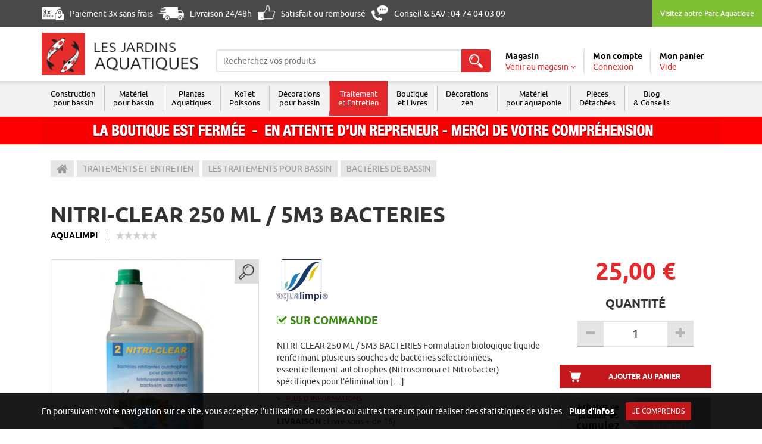

--- FILE ---
content_type: text/html; charset=UTF-8
request_url: https://www.lesjardinsaquatiques.fr/bacteries_bassin/nitri_clear_250_ml_5m3_bacteries/p-5847
body_size: 15851
content:
<!doctype html>
<!--[if lte IE 9]> <html class="ie9" lang="fr"> <![endif]-->
<!--[if IE]> <html class="ie" lang="fr"> <![endif]-->
<!--[if !IE]> <html lang="fr"> <![endif]-->
<head>
	<title>AQUALIMPI NITRI-CLEAR  250 ML / 5M3  BACTERIES</title>
	<meta content="width=1024" name="viewport">
	<!--[if IE]> <meta http-equiv="X-UA-Compatible" content="IE=edge"> <![endif]-->
	<meta content="text/html; charset=utf-8" http-equiv="Content-Type">
	<meta content="Les Jardins Aquatiques" name="Author">
	<meta content="PMP CONCEPT 02/2017" name="Generator">
	<meta content="NITRI-CLEAR 250 ML / 5M3 BACTERIES Formulation biologique liquide renfermant plusieurs souches de bact&amp;eacute;ries s&amp;eacute;lectionn&amp;eacute;es, essentiellement autotrophes (Nitrosomona et Nitrobacter) sp&amp;eacute;cifiques pour l&amp;rsquo;&amp;eacute;limination […]" name="description">
	<meta content="bactéries, coral, bassin, jardin, équilibre, biologique, promo, promotion, avant, hiver, après" name="keywords">
	<meta content="Les Jardins Aquatiques" name="apple-mobile-web-app-title">
	<meta content="Les Jardins Aquatiques" name="application-name">
	<meta name="format-detection" content="telephone=no">

	<meta property="og:title" content="NITRI-CLEAR 250 ML / 5M3 BACTERIES"/>
	<meta property="og:image" content="https://www.lesjardinsaquatiques.fr/img/product-picture/7432/cbcbc434a30f13acaed39fd9a62cca4c/nitri_clear_250_ml_5m3_bacteries.jpg"/>
	<meta property="og:description" content="NITRI-CLEAR 250 ML / 5M3 BACTERIES Formulation biologique liquide renfermant plusieurs souches de bact&eacute;ries s&eacute;lectionn&eacute;es, essentiellement autotrophes (Nitrosomona et Nitrobacter) sp&eacute;cifiques pour l&rsquo;&eacute;limination"/>
	<meta property="og:url" content="https://www.lesjardinsaquatiques.fr/bacteries_bassin/nitri_clear_250_ml_5m3_bacteries/p-5847"/>
	<meta property="og:site_name" content="Les Jardins Aquatiques"/>
	<meta property="og:type" content="website" />
	<meta property="og:locale" content="fr" />
	<meta itemprop="url" content="https://www.lesjardinsaquatiques.fr/bacteries_bassin/nitri_clear_250_ml_5m3_bacteries/p-5847"/>
	<meta itemprop="name" content="NITRI-CLEAR 250 ML / 5M3 BACTERIES"/>
	<meta itemprop="image" content="https://www.lesjardinsaquatiques.fr/img/product-picture/7432/cbcbc434a30f13acaed39fd9a62cca4c/nitri_clear_250_ml_5m3_bacteries.jpg"/>
	<meta itemprop="description" content="NITRI-CLEAR 250 ML / 5M3 BACTERIES Formulation biologique liquide renfermant plusieurs souches de bact&eacute;ries s&eacute;lectionn&eacute;es, essentiellement autotrophes (Nitrosomona et Nitrobacter) sp&eacute;cifiques pour l&rsquo;&eacute;limination"/>
	<link rel="image_src" href="https://www.lesjardinsaquatiques.fr/img/product-picture/7432/cbcbc434a30f13acaed39fd9a62cca4c/nitri_clear_250_ml_5m3_bacteries.jpg" />
	<meta property="twitter:card" content="summary_large_image"/>
	<meta property="twitter:title" content="NITRI-CLEAR 250 ML / 5M3 BACTERIES"/>
	<meta property="twitter:description" content="NITRI-CLEAR 250 ML / 5M3 BACTERIES Formulation biologique liquide renfermant plusieurs souches de bact&eacute;ries s&eacute;lectionn&eacute;es, essentiellement autotrophes (Nitrosomona et Nitrobacter) sp&eacute;cifiques pour l&rsquo;&eacute;limination"/>
	<meta property="twitter:image" content="https://www.lesjardinsaquatiques.fr/img/product-picture/7432/cbcbc434a30f13acaed39fd9a62cca4c/nitri_clear_250_ml_5m3_bacteries.jpg"/>
	<meta property="twitter:url" content="https://www.lesjardinsaquatiques.fr/bacteries_bassin/nitri_clear_250_ml_5m3_bacteries/p-5847"/>
	<meta name="twitter:app:country" content="fr">	<meta content="fr-FR" http-equiv="content-language">
	<meta content="fr-FR" name="language">
	<link rel="apple-touch-icon" href="https://www.lesjardinsaquatiques.fr/_image/apple-touch-icon.png">
	<link rel="shortcut icon" href="https://www.lesjardinsaquatiques.fr/favicon.ico">
	<!--[if IE]> <meta http-equiv=\"imagetoolbar\" content=\"no\"> <![endif]-->
	<link rel="stylesheet" type="text/css" href="/_css/all.css?1678799494" media="all">
	<!--[if lt IE 9]>
	<script type="text/javascript" src="http://www.pmpconcept.com/_pmp-module/navi_obsolete/navi_obsolete_fr.js"></script>
	<script src="/_scripts/ie8-responsive/ie8-responsive-file-warning.js"></script>
	<script src="/_scripts/ie8-responsive/html5shiv.js"></script>
	<script src="/_scripts/ie8-responsive/respond.min.js"></script>
	<![endif]-->
    <script>
        var racine = "\/",
            smartphone = false,
            defaultLanguage = "fr",
            language = "fr",
            sessionInitialized = false,
            touchable = (
                !!(typeof window !== 'undefined' &&
                    ('ontouchstart' in window ||
                        (window.DocumentTouch &&
                            typeof document !== 'undefined' &&
                            document instanceof window.DocumentTouch))) ||
                !!(typeof navigator !== 'undefined' &&
                    (navigator.maxTouchPoints || navigator.msMaxTouchPoints))
            );
    </script>

<!--Crisp script-->
    <script type="text/javascript">window.$crisp=[];window.CRISP_WEBSITE_ID="818ed011-8d0e-4ee2-a60f-0458a186bac5";(function(){d=document;s=d.createElement("script");s.src="https://client.crisp.chat/l.js";s.async=1;d.getElementsByTagName("head")[0].appendChild(s);})();</script>
<!--End Crisp script-->
<!-- Begin eTrusted bootstrap tag -->
<script src="https://integrations.etrusted.com/applications/widget.js/v2" defer async></script>
<!-- End eTrusted bootstrap tag -->
    <!-- Google tag (gtag.js) -->
    <script async src="https://www.googletagmanager.com/gtag/js?id=G-Y1Y68GPJQH"></script>
    <script>
        window.dataLayer = window.dataLayer || [];
        function gtag(){dataLayer.push(arguments);}
        gtag('js', new Date());

        gtag('config', 'G-Y1Y68GPJQH');
    </script>
</head>
<body role="document" id="body" class="   langue-fr desktop  webkit "  ontouchstart="">
<script type="application/ld+json">
{
    "@context": "http://schema.org",
    "@type": "BreadcrumbList",
    "itemListElement": [{"@type":"ListItem","position":1,"item":{"@id":"https:\/\/www.lesjardinsaquatiques.fr\/traitements_entretien\/f-4","name":"\"Traitements et entretien\""}},{"@type":"ListItem","position":2,"item":{"@id":"https:\/\/www.lesjardinsaquatiques.fr\/traitements_entretien\/les_traitements_bassin\/f-60","name":"\"Les traitements pour bassin\""}},{"@type":"ListItem","position":3,"item":{"@id":"https:\/\/www.lesjardinsaquatiques.fr\/bacteries_bassin\/nitri_clear_250_ml_5m3_bacteries\/p-5847","name":"\"NITRI-CLEAR  250 ML \\\/ 5M3  BACTERIES\"","image":"https:\/\/www.lesjardinsaquatiques.fr\/img\/product-picture\/7432\/cbcbc434a30f13acaed39fd9a62cca4c\/NITRI-CLEAR  250 ML \/ 5M3  BACTERIES.jpg"}}]}

</script>

<!-- Container pour affichage menu mobile -->
<div id="main-container" class="container-fluid">
    <div class="row" id="main-row">

        <header>
                        <div class="background-gris-header">
                <div class="points-forts">

                                        <div class="container content-btn-parc">
                        <div class="bouton-parc">
                            <a href="http://parc.lesjardinsaquatiques.fr" title=""
                               target="_blank" class="btn-link btn-vert">Visitez notre Parc Aquatique</a>
                        </div>
                    </div>
                    
                    <div class="container content-btn-points">
                        <ul>
                                                            <li class="icone ico-paiement"><span><i></i>Paiement&nbsp;3x sans frais</span></li>
                                                        <li class="icone ico-livraison"><span><i></i>Livraison 24/48h</span></li>
                            <li class="icone ico-satisfait"><span><i></i>Satisfait ou remboursé</span></li>
                            <li class="icone ico-sav"><span><i></i>Conseil & SAV&nbsp;: 04 74 04 03 09</span></li>
                        </ul>
                    </div>
                </div>
            </div>
                        <div class="background-white">
                <div class="container">
                    <div class="row">
                        <div class="col-xs-7 col-md-3 content-head-mobile">
                                                        <a class="logosite" href="/">
                            <img src="/_image/logo-les-jardins-aquatiques_x2.png" class="img-responsive"
                            alt="Les Jardins Aquatiques"><span>Les Jardins Aquatiques</span>
                            </a>
                
                    </div>

                    <div class="col-xs-12 col-md-4 col-lg-5 recherche-mobile">
                        <form action="/recherche.php" method="get" id="formRecherche">
                            <div class="form-group">
                                <label class="sr-only"></label>
                                <input name="recherche" id="champ_recherche" type="search" accesskey="s" value=""
                                       placeholder="Recherchez vos produits" autocomplete="off">
                            </div>
                            <button type="submit" class="btn"></button>
                        </form>
                    </div>

                    <div class="col-md-5 col-lg-4 head-infos">

                                                <div class="item item-magasin">
                            <a href="/les-jardins-aquatiques/venir-magasin.php"><strong>Magasin</strong>
                                <i>Venir au magasin</i></a>

                            <div class="details-infos info-magasin">
                                <div class="content-photo hidden-md">
                                    <img src="/_image/magasin-les-jardins-aquatiques.jpg"
                                         alt="Les Jardins Aquatiques" class="img-responsive">
                                </div>
                                <div class="content-infos">
                                    <strong>Les Jardins Aquatiques</strong>
                                    <address>257 Moulin des Vernes<br />01140 Saint-Didier-sur-Chalaronne<br />France</address>
                                    <div class="contact">
                                        <span>Tél. : 04 74 04 03 09</span>
                                        <span>Fax : 04 74 69 74 05</span>
                                    </div>
                                    <a href="/les-jardins-aquatiques/venir-magasin.php" class="link">Plus d'informations</a>
                                    <a href="https://goo.gl/maps/zhmVCHaMv2t" target="_blank" class="link">Itinéraire</a>
                                </div>
                            </div>
                        </div>
                        
                        <div class="item item-compte">
                                <a href="/compte-client/identification.php" class="no-icon"><strong>Mon compte</strong>
    <i>Connexion</i></a>
                        </div>

                        <div class="item item-panier cart-empty">
    <a href="/boutique/panier.php" class="panier-mobile">
        <strong>Mon panier</strong>
        <i class="cart-item-count">0<span>&nbsp;article</span></i>
    </a>
    <a href="javascript:void(0)" class="visible-if-empty-cart">
        <strong>Mon panier</strong>
        <i>Vide</i>
    </a>
    <div class="details-infos info-panier">
        <div class="content-infos">
            <p>
                <span><i class="cart-item-count">0 article</i> <strong class="cart-amount">0,00&nbsp;&euro;</strong></span>
                <span><i class="fdp">à partir de</i> <strong class="cart-shipping">OFFERT</strong></span>
                <span class="total"><i>Total</i> <strong class="cart-total-amount">0,00&nbsp;&euro;</strong></span>
            </p>
            <a href="/boutique/panier.php"
               class="btn btn-rouge">Voir mon panier</a>
        </div>
    </div>
</div>
                    </div>

                </div>
            </div>

                            <div class="content-menu" id="header">
                    <div class="container">
                        <ul class="nav navbar-nav">
                <li id="mn-01">
                <a href="/construction_bassin/f-163"
                   title="">Construction<br /> pour bassin</a>
                                    <div class="ss-menu-nav">
                                                    <ul class="col-md-4">
                                                                    <li>
                                        <a href="/construction_bassin/baches_feutre_etancheite_bassin/f-11">Bâches, feutre, étanchéité pour bassin</a>
                                                                                    <ul>
                                                                                                    <li><a href="/construction_bassin/bache_bassin_epdm/f-42"
                                                           title="">Bâche bassin EPDM</a></li>
                                                                                                    <li><a href="/construction_bassin/bache_bassin_pvc/f-43"
                                                           title="">Bâche bassin PVC</a></li>
                                                                                                    <li><a href="/construction_bassin/bache_gravillonnee/f-46"
                                                           title="">Bâche gravillonnée</a></li>
                                                                                                    <li><a href="/construction_bassin/feutre_bassin/f-44"
                                                           title="">Feutre bassin</a></li>
                                                                                                    <li><a href="/construction_bassin/finition_berges/f-45"
                                                           title="">Finition des berges</a></li>
                                                                                                    <li><a href="/construction_bassin/drainage/f-49"
                                                           title="">Drainage</a></li>
                                                                                                    <li><a href="/construction_bassin/enduit_etancheite/f-104"
                                                           title="">Enduit d'étanchéité</a></li>
                                                                                                    <li><a href="/construction_bassin/colle_accessoires_bache_bassin_epdm/f-47"
                                                           title="">Colle et accessoires pour bâche bassin EPDM</a></li>
                                                                                                    <li><a href="/construction_bassin/colle_bache_bassin_pvc/f-48"
                                                           title="">Colle bâche bassin PVC</a></li>
                                                                                            </ul>
                                                                            </li>
                                                                </ul>
                                                    <ul class="col-md-4">
                                                                    <li>
                                        <a href="/construction_bassin/bassins_jardin_cascades_lames_eau/f-7">Bassins de jardin, cascades et lames d'eau</a>
                                                                                    <ul>
                                                                                                    <li><a href="/construction_bassin/bassins_jardin_preformes_fibre_verre/f-21"
                                                           title="">Bassins de jardin préformés en fibre de verre</a></li>
                                                                                                    <li><a href="/construction_bassin/autres_bassins_jardin/f-22"
                                                           title="">Autres bassins de jardin</a></li>
                                                                                                    <li><a href="/construction_bassin/cascades_preformees_bassin/f-8"
                                                           title="">Cascades préformées pour bassin</a></li>
                                                                                                    <li><a href="/construction_bassin/lames_eau/f-126"
                                                           title="">Lames d'eau</a></li>
                                                                                                    <li><a href="/construction_bassin/reservoirs_deversoirs_eau/f-177"
                                                           title="">Réservoirs et déversoirs d'eau</a></li>
                                                                                            </ul>
                                                                            </li>
                                                                        <li>
                                        <a href="/decorations/poteries_terre_cuite/f-172">Poteries en terre cuite</a>
                                                                            </li>
                                                                </ul>
                                                                            <div class="col-md-4 offre-sous-menu" style="background-image:url(/img/highlight-product/3537/0633de486528637ab5da9900b44ec391/3537.jpg)">
                                                                    <div class="offre-content">
                                        <h3>ECOLAT ROULEAU 25 M HAUTEUR 19 CM</h3>

                                        <p> Bande PVC gris recycl&eacute; d'une hauteur de 19 cm, elle vous aidera &agrave; ...</p>

                                            <div class="avis-stars no-border">
        <!-- Begin eTrusted widget tag -->
        <etrusted-widget data-etrusted-widget-id="wdg-8c92c8ed-ca93-4ba1-ad3c-6f0f5686f005" data-gtin="ECLR19"></etrusted-widget>
        <!-- End eTrusted widget tag -->
    </div>
                                        <div class="offre-tarif">
                                                                                        <div class="prix">
                                                <strong>150,00&nbsp;&euro;</strong>
                                                
                                            </div>
                                            <a href="/finition_berges/ecolat_rouleau_25_m_hauteur_19_cm/p-4809"
                                               class="btn btn-rouge btn-fleche">Voir ce produit</a>
                                        </div>
                                    </div>
                                    <div class="overlay-ombre"></div>
                                                            </div>
                                            </div>
                            </li>
                        <li id="mn-02">
                <a href="/materiel_bassin/f-1"
                   title="">Matériel<br /> pour bassin</a>
                                    <div class="ss-menu-nav">
                                                    <ul class="col-md-4">
                                                                    <li>
                                        <a href="/materiel_bassin/pompes_bassin_jardin/f-10">Pompes de bassin de jardin</a>
                                                                                    <ul>
                                                                                                    <li><a href="/materiel_bassin/pompes_bassin_filtres_cascades/f-34"
                                                           title="">Pompes de bassin pour filtres et cascades</a></li>
                                                                                                    <li><a href="/materiel_bassin/pompes_jets_eau/f-35"
                                                           title="">Pompes pour jets d'eau</a></li>
                                                                                                    <li><a href="/materiel_bassin/pompes_fontaines/f-36"
                                                           title="">Pompes pour fontaines</a></li>
                                                                                                    <li><a href="/materiel_bassin/pompes_evacuation/f-147"
                                                           title="">Pompes d'évacuation</a></li>
                                                                                                    <li><a href="/materiel_bassin/pompes_irrigation/f-148"
                                                           title="">Pompes d'irrigation</a></li>
                                                                                                    <li><a href="/materiel_bassin/accessoires_pompes_bassin/f-40"
                                                           title="">Accessoires pour pompes de bassin</a></li>
                                                                                                    <li><a href="/materiel_bassin/accessoires_jets_eau/f-41"
                                                           title="">Accessoires pour jets d'eau</a></li>
                                                                                            </ul>
                                                                            </li>
                                                                        <li>
                                        <a href="/materiel_bassin/filtration_bassin_jardin/f-9">Filtration pour bassin de jardin</a>
                                                                                    <ul>
                                                                                                    <li><a href="/materiel_bassin/filtres_bassin_jardin/f-24"
                                                           title="">Filtres pour bassin de jardin</a></li>
                                                                                                    <li><a href="/materiel_bassin/filtres_tambour/f-182"
                                                           title="">Filtres à tambour </a></li>
                                                                                                    <li><a href="/materiel_bassin/kits_filtration_complets/f-96"
                                                           title="">Kits de filtration complets</a></li>
                                                                                                    <li><a href="/materiel_bassin/filtres_multi_chambres/f-178"
                                                           title="">Filtres multi-chambres </a></li>
                                                                                                    <li><a href="/materiel_bassin/clarificateurs_uv_bassin/f-27"
                                                           title="">Clarificateurs UV pour bassin</a></li>
                                                                                                    <li><a href="/materiel_bassin/accessoires_filtres_bassin/f-31"
                                                           title="">Accessoires pour filtres de bassin</a></li>
                                                                                                    <li><a href="/materiel_bassin/skimmers_bassin/f-30"
                                                           title="">Skimmers pour bassin</a></li>
                                                                                                    <li><a href="/materiel_bassin/lampes_uv_quartz_pieces_clarificateurs/f-32"
                                                           title="">Lampes UV, Quartz et pièces pour clarificateurs </a></li>
                                                                                                    <li><a href="/materiel_bassin/masses_filtrantes/f-33"
                                                           title="">Masses filtrantes</a></li>
                                                                                            </ul>
                                                                            </li>
                                                                        <li>
                                        <a href="/materiel_bassin/jeux_eau/f-136">Jeux d'eau</a>
                                                                                    <ul>
                                                                                                    <li><a href="/materiel_bassin/jeux_eau/f-137"
                                                           title="">Jeux d'eau</a></li>
                                                                                            </ul>
                                                                            </li>
                                                                </ul>
                                                    <ul class="col-md-4">
                                                                    <li>
                                        <a href="/materiel_bassin/aeration_chauffages_bassin_jardin/f-12">Aération et chauffages pour bassin de jardin</a>
                                                                                    <ul>
                                                                                                    <li><a href="/materiel_bassin/pompes_air_bassin/f-50"
                                                           title="">Pompes à air pour bassin</a></li>
                                                                                                    <li><a href="/materiel_bassin/accessoires_pompes_air/f-51"
                                                           title="">Accessoires pour pompes à air</a></li>
                                                                                                    <li><a href="/materiel_bassin/chauffages_bassin/f-107"
                                                           title="">Chauffages pour bassin</a></li>
                                                                                            </ul>
                                                                            </li>
                                                                        <li>
                                        <a href="/materiel_bassin/eclairage_jets_eau/f-14">Éclairage et jets d'eau </a>
                                                                                    <ul>
                                                                                                    <li><a href="/materiel_bassin/eclairage_immerge/f-56"
                                                           title="">Eclairage immergé</a></li>
                                                                                                    <li><a href="/materiel_bassin/bornes_electriques/f-15"
                                                           title="">Bornes électriques</a></li>
                                                                                                    <li><a href="/materiel_bassin/divers/f-129"
                                                           title="">Divers</a></li>
                                                                                            </ul>
                                                                            </li>
                                                                        <li>
                                        <a href="/materiel_bassin/accessoires_bassin/f-13">Accessoires pour bassin</a>
                                                                                    <ul>
                                                                                                    <li><a href="/materiel_bassin/tuyaux/f-52"
                                                           title="">Tuyaux</a></li>
                                                                                                    <li><a href="/materiel_bassin/colliers/f-53"
                                                           title="">Colliers</a></li>
                                                                                                    <li><a href="/materiel_bassin/raccords_pompes_evacuationirrigation/f-54"
                                                           title="">Raccords Pompes évacuation/irrigation</a></li>
                                                                                                    <li><a href="/materiel_bassin/raccords_manchons_epdm_pieces_pvc/f-55"
                                                           title="">Raccords, manchons EPDM et pièces PVC</a></li>
                                                                                                    <li><a href="/materiel_bassin/grilles_metalliques/f-133"
                                                           title="">Grilles métalliques</a></li>
                                                                                            </ul>
                                                                            </li>
                                                                        <li>
                                        <a href="/materiel_bassin/filtration_biologique_piscine/f-173">Filtration Biologique pour piscine </a>
                                                                                    <ul>
                                                                                                    <li><a href="/materiel_bassin/filtration_piscine_biologique_vitii/f-190"
                                                           title="">Filtration pour piscine biologique Vitii </a></li>
                                                                                                    <li><a href="/materiel_bassin/filtration_piscine_biologique_kit/f-191"
                                                           title="">Filtration pour piscine biologique en kit</a></li>
                                                                                            </ul>
                                                                            </li>
                                                                </ul>
                                                                            <div class="col-md-4 offre-sous-menu" style="background-image:url(/img/highlight-product/7820/3bbc3e803f81c7b3450d4950c29f5d90/7820.jpg)">
                                                                    <div class="offre-content">
                                        <h3>FILTRAL 9000 UVC (FILTRE + POMPE + UV)</h3>

                                        <p> FILTRAL 9000 UVC (FILTRE + POMPE + UV)  Pompe aux talents multiples, avec ajutage et ...</p>

                                            <div class="avis-stars no-border">
        <!-- Begin eTrusted widget tag -->
        <etrusted-widget data-etrusted-widget-id="wdg-8c92c8ed-ca93-4ba1-ad3c-6f0f5686f005" data-gtin="OAFIFL75952"></etrusted-widget>
        <!-- End eTrusted widget tag -->
    </div>
                                        <div class="offre-tarif">
                                                                                        <div class="prix">
                                                <strong>280,69&nbsp;&euro;</strong>
                                                
                                            </div>
                                            <a href="/kits_filtration_complets/filtral_9000_uvc_filtre_pompe_uv/p-6033"
                                               class="btn btn-rouge btn-fleche">Voir ce produit</a>
                                        </div>
                                    </div>
                                    <div class="overlay-ombre"></div>
                                                            </div>
                                            </div>
                            </li>
                        <li id="mn-03">
                <a href="/plantes_aquatiques/f-164"
                   title="">Plantes<br /> Aquatiques</a>
                                    <div class="ss-menu-nav">
                                                    <ul class="col-md-4">
                                                                    <li>
                                        <a href="/plantes_aquatiques/les_plantes_bassin/f-3">Les plantes de bassin</a>
                                                                                    <ul>
                                                                                                    <li><a href="/plantes_aquatiques/plantes_berges_marais/f-97"
                                                           title="">Plantes de Berges et de Marais</a></li>
                                                                                                    <li><a href="/plantes_aquatiques/plantes_flottantes/f-98"
                                                           title="">Plantes Flottantes</a></li>
                                                                                                    <li><a href="/plantes_aquatiques/plantes_immergees/f-100"
                                                           title="">Plantes Immergées</a></li>
                                                                                                    <li><a href="/plantes_aquatiques/les_lotus/f-101"
                                                           title="">Les Lotus</a></li>
                                                                                                    <li><a href="/plantes_aquatiques/accessoires_plantes_paniers_terreau_engrais/f-73"
                                                           title="">Accessoires pour plantes, paniers, terreau, engrais</a></li>
                                                                                                    <li><a href="/plantes_aquatiques/les_nenuphars/f-102"
                                                           title="">Les Nénuphars</a></li>
                                                                                            </ul>
                                                                            </li>
                                                                </ul>
                                                    <ul class="col-md-4">
                                                            </ul>
                                                                            <div class="col-md-4 offre-sous-menu" style="background-image:url(/img/highlight-product/1629/ba2dd0498e73f3382b6add706d213cb9/1629.jpg)">
                                                                    <div class="offre-content">
                                        <h3>Lotus nelumbo nucifera 15 litres</h3>

                                        <p> D'abord des feuilles flottantes, puis hors de l'eau, ensuite viennent les boutons ...</p>

                                            <div class="avis-stars no-border">
        <!-- Begin eTrusted widget tag -->
        <etrusted-widget data-etrusted-widget-id="wdg-8c92c8ed-ca93-4ba1-ad3c-6f0f5686f005" data-gtin="PLLOTR"></etrusted-widget>
        <!-- End eTrusted widget tag -->
    </div>
                                        <div class="offre-tarif">
                                                                                        <div class="prix">
                                                <strong>80,00&nbsp;&euro;</strong>
                                                
                                            </div>
                                            <a href="/les_lotus/lotus_nelumbo_nucifera_15_litres/p-1525"
                                               class="btn btn-rouge btn-fleche">Voir ce produit</a>
                                        </div>
                                    </div>
                                    <div class="overlay-ombre"></div>
                                                            </div>
                                            </div>
                            </li>
                        <li id="mn-04">
                <a href="/koi_nourriture_koi_aquariums/f-2"
                   title="">Koï et<br /> Poissons</a>
                                    <div class="ss-menu-nav">
                                                    <ul class="col-md-4">
                                                                    <li>
                                        <a href="/koi_nourriture_koi_aquariums/les_poissons_bassin_nourriture/f-114">Les poissons de bassin et nourriture </a>
                                                                                    <ul>
                                                                                                    <li><a href="/koi_nourriture_koi_aquariums/carpes_koi/f-89"
                                                           title="">Carpes Koï</a></li>
                                                                                                    <li><a href="/koi_nourriture_koi_aquariums/nourriture_carpes_koi/f-67"
                                                           title="">Nourriture pour carpes Koï</a></li>
                                                                                                    <li><a href="/koi_nourriture_koi_aquariums/nourriture_carpes_koi_franco_port/f-68"
                                                           title="">Nourriture pour carpes Koï (franco de port)</a></li>
                                                                                                    <li><a href="/koi_nourriture_koi_aquariums/nourriture_esturgeons/f-70"
                                                           title="">Nourriture pour esturgeons</a></li>
                                                                                                    <li><a href="/koi_nourriture_koi_aquariums/accessoires_poissons/f-127"
                                                           title="">Accessoires pour poissons</a></li>
                                                                                            </ul>
                                                                            </li>
                                                                        <li>
                                        <a href="/traitements_entretien/traitements_poissons/f-123">Traitements pour poissons</a>
                                                                                    <ul>
                                                                                                    <li><a href="/traitements_entretien/soins_poissons/f-62"
                                                           title="">Soins pour poissons</a></li>
                                                                                            </ul>
                                                                            </li>
                                                                </ul>
                                                    <ul class="col-md-4">
                                                                    <li>
                                        <a href="/koi_nourriture_koi_aquariums/aquariophilie/f-152">Aquariophilie</a>
                                                                                    <ul>
                                                                                                    <li><a href="/koi_nourriture_koi_aquariums/aquarium/f-153"
                                                           title="">Aquarium</a></li>
                                                                                                    <li><a href="/koi_nourriture_koi_aquariums/decorations_aquarium/f-154"
                                                           title="">Décorations Aquarium</a></li>
                                                                                                    <li><a href="/koi_nourriture_koi_aquariums/materiel_entretien_aquarium/f-155"
                                                           title="">Matériel et Entretien Aquarium</a></li>
                                                                                                    <li><a href="/koi_nourriture_koi_aquariums/nourriture_poissons_rouges/f-156"
                                                           title="">Nourriture poissons rouges</a></li>
                                                                                            </ul>
                                                                            </li>
                                                                        <li>
                                        <a href="/koi_nourriture_koi_aquariums/microscopes/f-19">Microscopes</a>
                                                                                    <ul>
                                                                                                    <li><a href="/koi_nourriture_koi_aquariums/microscope_portable/f-110"
                                                           title="">Microscope portable</a></li>
                                                                                            </ul>
                                                                            </li>
                                                                </ul>
                                                                            <div class="col-md-4 offre-sous-menu" style="background-image:url(/img/highlight-product/8071/95ecd4f499156b448255af0bd4ff3e7a/8071.JPG)">
                                                                    <div class="offre-content">
                                        <h3>Kohaku YONSAI 2021</h3>

                                        <p>Magnifique Ko&iuml; Kohaku de Torazo, qualit&eacute; Ko&iuml; Show Femelle&nbsp; 62 ...</p>

                                            <div class="avis-stars no-border">
        <!-- Begin eTrusted widget tag -->
        <etrusted-widget data-etrusted-widget-id="wdg-8c92c8ed-ca93-4ba1-ad3c-6f0f5686f005" data-gtin="torazzo1"></etrusted-widget>
        <!-- End eTrusted widget tag -->
    </div>
                                        <div class="offre-tarif">
                                                                                        <div class="prix">
                                                <strong>3 950,00&nbsp;&euro;</strong>
                                                
                                            </div>
                                            <a href="/carpes_koi/kohaku_yonsai_2021/p-6148"
                                               class="btn btn-rouge btn-fleche">Voir ce produit</a>
                                        </div>
                                    </div>
                                    <div class="overlay-ombre"></div>
                                                            </div>
                                            </div>
                            </li>
                        <li id="mn-05">
                <a href="/decorations/f-5"
                   title="">Décorations<br /> pour bassin</a>
                                    <div class="ss-menu-nav">
                                                    <ul class="col-md-4">
                                                                    <li>
                                        <a href="/decorations/les_sujets_cracheurs/f-115">Les sujets cracheurs</a>
                                                                                    <ul>
                                                                                                    <li><a href="/decorations/sujets_cracheurs/f-74"
                                                           title="">Sujets cracheurs</a></li>
                                                                                            </ul>
                                                                            </li>
                                                                        <li>
                                        <a href="/decorations/les_ponts/f-116">Les ponts</a>
                                                                                    <ul>
                                                                                                    <li><a href="/decorations/ponts_bois/f-79"
                                                           title="">Ponts en bois</a></li>
                                                                                                    <li><a href="/decorations/ponts_granit/f-121"
                                                           title="">Ponts en granit</a></li>
                                                                                            </ul>
                                                                            </li>
                                                                        <li>
                                        <a href="/decorations/les_lanternes/f-117">Les lanternes</a>
                                                                                    <ul>
                                                                                                    <li><a href="/decorations/les_lanternes_japonaises_granit/f-122"
                                                           title="">Les lanternes japonaises en granit</a></li>
                                                                                            </ul>
                                                                            </li>
                                                                </ul>
                                                    <ul class="col-md-4">
                                                                    <li>
                                        <a href="/decorations/les_fontaines/f-118">Les fontaines</a>
                                                                            </li>
                                                                        <li>
                                        <a href="/decorations/les_autres_decorations/f-119">Les autres décorations</a>
                                                                                    <ul>
                                                                                                    <li><a href="/decorations/decorations_materiaux_naturels/f-80"
                                                           title="">Décorations en matériaux naturels</a></li>
                                                                                                    <li><a href="/decorations/decorations_resine/f-145"
                                                           title="">Décorations en résine</a></li>
                                                                                                    <li><a href="/decorations/figurines_pvc/f-78"
                                                           title="">Figurines en PVC</a></li>
                                                                                                    <li><a href="/decorations/decorations_bassins/f-132"
                                                           title="">Décorations bassins</a></li>
                                                                                                    <li><a href="/decorations/gazon_synthetique/f-165"
                                                           title="">Gazon synthétique</a></li>
                                                                                                    <li><a href="/decorations/poteries_terre_cuite/f-172"
                                                           title="">Poteries en terre cuite</a></li>
                                                                                            </ul>
                                                                            </li>
                                                                </ul>
                                                                            <div class="col-md-4 offre-sous-menu" style="background-image:url(/img/highlight-product/3594/13cf7bbc960964e1e00c1e60031efdc7/3594.jpg)">
                                                                    <div class="offre-content">
                                        <h3>Bouddha assis granit décoration h 75 cm  </h3>

                                        <p> Superbe Bouddha assis granit taill&eacute; &agrave; la main. Ce Bouddha apportera un ...</p>

                                            <div class="avis-stars no-border">
        <!-- Begin eTrusted widget tag -->
        <etrusted-widget data-etrusted-widget-id="wdg-8c92c8ed-ca93-4ba1-ad3c-6f0f5686f005" data-gtin="DWBO200007501"></etrusted-widget>
        <!-- End eTrusted widget tag -->
    </div>
                                        <div class="offre-tarif">
                                                                                        <div class="prix">
                                                <strong>644,00&nbsp;&euro;</strong>
                                                
                                            </div>
                                            <a href="/decorations_materiaux_naturels/bouddha_assis_granit_decoration_h_75_cm/p-4832"
                                               class="btn btn-rouge btn-fleche">Voir ce produit</a>
                                        </div>
                                    </div>
                                    <div class="overlay-ombre"></div>
                                                            </div>
                                            </div>
                            </li>
                        <li id="mn-06" class="active">
                <a href="/traitements_entretien/f-4"
                   title="">Traitement<br /> et Entretien</a>
                                    <div class="ss-menu-nav">
                                                    <ul class="col-md-4">
                                                                    <li>
                                        <a href="/traitements_entretien/les_traitements_bassin/f-60">Les traitements pour bassin</a>
                                                                                    <ul>
                                                                                                    <li><a href="/traitements_entretien/qualite_eau/f-135"
                                                           title="">Qualité de l'eau</a></li>
                                                                                                    <li><a href="/traitements_entretien/anti_algues/f-63"
                                                           title="">Anti-algues</a></li>
                                                                                                    <li><a href="/traitements_entretien/anti_vase_anti_algues_filamenteuses/f-64"
                                                           title="">Anti-vase et anti-algues filamenteuses</a></li>
                                                                                                    <li><a href="/traitements_entretien/bacteries_bassin/f-65"
                                                           title="">Bactéries de bassin </a></li>
                                                                                                    <li><a href="/traitements_entretien/bacteries_filtration/f-66"
                                                           title="">Bactéries filtration</a></li>
                                                                                            </ul>
                                                                            </li>
                                                                        <li>
                                        <a href="/traitements_entretien/packs_kits_traitement_entretien/f-159">Packs et Kits Traitement et Entretien</a>
                                                                                    <ul>
                                                                                                    <li><a href="/traitements_entretien/pack_entretien_biologie_bassin/f-184"
                                                           title="">Pack d'entretien de biologie de  bassin </a></li>
                                                                                            </ul>
                                                                            </li>
                                                                </ul>
                                                    <ul class="col-md-4">
                                                                    <li>
                                        <a href="/traitements_entretien/materiel_entretien_bassin/f-16">Matériel d'entretien de bassin</a>
                                                                                    <ul>
                                                                                                    <li><a href="/traitements_entretien/aspirateurs_bassin/f-59"
                                                           title="">Aspirateurs pour bassin</a></li>
                                                                                                    <li><a href="/traitements_entretien/epuisettes/f-17"
                                                           title="">Epuisettes</a></li>
                                                                                                    <li><a href="/traitements_entretien/filets_anti_feuilles_anti_oiseaux/f-18"
                                                           title="">Filets anti-feuilles et anti-oiseaux</a></li>
                                                                                                    <li><a href="/traitements_entretien/systemes_protection/f-128"
                                                           title="">Systèmes de protection</a></li>
                                                                                                    <li><a href="/traitements_entretien/hivernage/f-131"
                                                           title="">Hivernage</a></li>
                                                                                                    <li><a href="/traitements_entretien/testeurs_eau/f-61"
                                                           title="">Testeurs d'eau</a></li>
                                                                                                    <li><a href="/traitements_entretien/thermometres/f-130"
                                                           title="">Thermomètres</a></li>
                                                                                            </ul>
                                                                            </li>
                                                                        <li>
                                        <a href="/traitements_entretien/traitements_poissons/f-123">Traitements pour poissons</a>
                                                                                    <ul>
                                                                                                    <li><a href="/traitements_entretien/soins_poissons/f-62"
                                                           title="">Soins pour poissons</a></li>
                                                                                            </ul>
                                                                            </li>
                                                                </ul>
                                                                            <div class="col-md-4 offre-sous-menu" style="background-image:url(/img/highlight-product/8896/5fa7b35a1fb0e385f78b794edd3ca683/8896.jpg)">
                                                                    <div class="offre-content">
                                        <h3>Pack Eco Bio Booster + 24000 et Bactogen 40000 Anti-vase</h3>

                                        <p> 2 traitements pour une r&eacute;activation bact&eacute;rienne et un bon entretien de ...</p>

                                            <div class="avis-stars no-border">
        <!-- Begin eTrusted widget tag -->
        <etrusted-widget data-etrusted-widget-id="wdg-8c92c8ed-ca93-4ba1-ad3c-6f0f5686f005" data-gtin="ASPBIBA2000040000"></etrusted-widget>
        <!-- End eTrusted widget tag -->
    </div>
                                        <div class="offre-tarif">
                                                                                        <div class="prix">
                                                <strong>108,32&nbsp;&euro;</strong>
                                                
                                            </div>
                                            <a href="/anti_vase_anti_algues_filamenteuses/pack_eco_bio_booster_24000_bactogen_40000_anti_vase/p-4628"
                                               class="btn btn-rouge btn-fleche">Voir ce produit</a>
                                        </div>
                                    </div>
                                    <div class="overlay-ombre"></div>
                                                            </div>
                                            </div>
                            </li>
                        <li id="mn-07">
                <a href="/librairie_divers_billeterie/f-6"
                   title="">Boutique<br /> et Livres</a>
                                    <div class="ss-menu-nav">
                                                    <ul class="col-md-4">
                                                                    <li>
                                        <a href="/librairie_divers_billeterie/librairie/f-111">Librairie</a>
                                                                                    <ul>
                                                                                                    <li><a href="/librairie_divers_billeterie/livres_poissons/f-151"
                                                           title="">Livres sur les poissons</a></li>
                                                                                                    <li><a href="/librairie_divers_billeterie/livres_koi/f-84"
                                                           title="">Livres sur les Koï</a></li>
                                                                                                    <li><a href="/librairie_divers_billeterie/livres_bassins/f-108"
                                                           title="">Livres sur les bassins</a></li>
                                                                                                    <li><a href="/librairie_divers_billeterie/livres_plantes/f-85"
                                                           title="">Livres sur les plantes</a></li>
                                                                                            </ul>
                                                                            </li>
                                                                </ul>
                                                    <ul class="col-md-4">
                                                                    <li>
                                        <a href="/librairie_divers_billeterie/divers/f-112">Divers</a>
                                                                                    <ul>
                                                                                                    <li><a href="/librairie_divers_billeterie/billetterie_parc/f-213"
                                                           title="">Billetterie pour le Parc </a></li>
                                                                                                    <li><a href="/librairie_divers_billeterie/posters/f-87"
                                                           title="">Posters</a></li>
                                                                                                    <li><a href="/librairie_divers_billeterie/cheques_cadeaux/f-109"
                                                           title="">Chèques cadeaux</a></li>
                                                                                            </ul>
                                                                            </li>
                                                                        <li>
                                        <a href="/librairie_divers_billeterie/souvenirs/f-157">Souvenirs</a>
                                                                                    <ul>
                                                                                                    <li><a href="/librairie_divers_billeterie/boutique_souvenirs/f-161"
                                                           title="">Boutique Souvenirs</a></li>
                                                                                            </ul>
                                                                            </li>
                                                                </ul>
                                                                            <div class="col-md-4 offre-sous-menu" style="background-image:url(/img/highlight-product/3645/b56925f5a1dc58e78796d96c04d90414/3645.jpg)">
                                                                    <div class="offre-content">
                                        <h3>Livre La Carpe Koï</h3>

                                        <p> Toutes les questions importantes sont abord&eacute;es : taille du bac, ...</p>

                                            <div class="avis-stars no-border">
        <!-- Begin eTrusted widget tag -->
        <etrusted-widget data-etrusted-widget-id="wdg-8c92c8ed-ca93-4ba1-ad3c-6f0f5686f005" data-gtin="LIGBJ01"></etrusted-widget>
        <!-- End eTrusted widget tag -->
    </div>
                                        <div class="offre-tarif">
                                                                                        <div class="prix">
                                                <strong>9,90&nbsp;&euro;</strong>
                                                
                                            </div>
                                            <a href="/livres_koi/livre_la_carpe_koi/p-4854"
                                               class="btn btn-rouge btn-fleche">Voir ce produit</a>
                                        </div>
                                    </div>
                                    <div class="overlay-ombre"></div>
                                                            </div>
                                            </div>
                            </li>
                        <li id="mn-08">
                <a href="/decoration_zen/f-185"
                   title="">Décorations<br /> zen</a>
                                    <div class="ss-menu-nav">
                                                    <ul class="col-md-4">
                                                                    <li>
                                        <a href="/decoration_zen/fontaine_zen/f-188">Fontaine Zen</a>
                                                                                    <ul>
                                                                                                    <li><a href="/decoration_zen/fontaines_zen/f-204"
                                                           title="">Fontaines Zen</a></li>
                                                                                            </ul>
                                                                            </li>
                                                                        <li>
                                        <a href="/decoration_zen/carillon/f-194">Carillon </a>
                                                                            </li>
                                                                </ul>
                                                    <ul class="col-md-4">
                                                                    <li>
                                        <a href="/decoration_zen/jardin_zen/f-195">Jardin Zen </a>
                                                                            </li>
                                                                </ul>
                                                                            <div class="col-md-4 offre-sous-menu" style="background-image:url(/img/highlight-product/8706/5482c93782001c73f612431447aada96/8706.jpg)">
                                                                    <div class="offre-content">
                                        <h3>FONTAINE RESINE ARCHE ET POTS 29CM </h3>

                                        <p> FONTAINE RESINE ARCHE ET POTS 29CM  Instalez une ambiance zen aussi dans votre interieur ...</p>

                                            <div class="avis-stars no-border">
        <!-- Begin eTrusted widget tag -->
        <etrusted-widget data-etrusted-widget-id="wdg-8c92c8ed-ca93-4ba1-ad3c-6f0f5686f005" data-gtin="FON1936"></etrusted-widget>
        <!-- End eTrusted widget tag -->
    </div>
                                        <div class="offre-tarif">
                                                                                        <div class="prix">
                                                <strong>39,99&nbsp;&euro;</strong>
                                                
                                            </div>
                                            <a href="/fontaines_zen/fontaine_resine_arche_et_pots_29cm/p-6443"
                                               class="btn btn-rouge btn-fleche">Voir ce produit</a>
                                        </div>
                                    </div>
                                    <div class="overlay-ombre"></div>
                                                            </div>
                                            </div>
                            </li>
                        <li id="mn-09">
                <a href="/aquaponie/f-186"
                   title="">Matériel<br />pour aquaponie</a>
                                    <div class="ss-menu-nav">
                                                    <ul class="col-md-4">
                                                                    <li>
                                        <a href="/aquaponie/materiel_bassin_aquaponique/f-189">Matériel pour bassin aquaponique </a>
                                                                                    <ul>
                                                                                                    <li><a href="/aquaponie/pompes_bassin/f-208"
                                                           title="">Pompes pour bassin </a></li>
                                                                                            </ul>
                                                                            </li>
                                                                        <li>
                                        <a href="/aquaponie/equilibre_eau/f-196">Equilibre de l'eau </a>
                                                                            </li>
                                                                </ul>
                                                    <ul class="col-md-4">
                                                                    <li>
                                        <a href="/aquaponie/filtration_systeme_aquaponique/f-197">Filtration pour système aquaponique </a>
                                                                            </li>
                                                                </ul>
                                                                            <div class="col-md-4 offre-sous-menu" style="background-image:url(/img/highlight-product/2743/1688c37cbd703abe2b5b004eb75d8597/2743.jpg)">
                                                                    <div class="offre-content">
                                        <h3>POMPE  PONTEC PONDOMAX ECO 2500</h3>

                                        <p> POMPE PONTEC PONDOMAX ECO 2500  la PondoMax Eco 2500 est un v&eacute;ritable ...</p>

                                            <div class="avis-stars no-border">
        <!-- Begin eTrusted widget tag -->
        <etrusted-widget data-etrusted-widget-id="wdg-8c92c8ed-ca93-4ba1-ad3c-6f0f5686f005" data-gtin="OAPOPPE50853"></etrusted-widget>
        <!-- End eTrusted widget tag -->
    </div>
                                        <div class="offre-tarif">
                                                                                        <div class="prix">
                                                <strong>95,45&nbsp;&euro;</strong>
                                                
                                            </div>
                                            <a href="/pompes_bassin/pompe_pontec_pondomax_eco_2500/p-3962"
                                               class="btn btn-rouge btn-fleche">Voir ce produit</a>
                                        </div>
                                    </div>
                                    <div class="overlay-ombre"></div>
                                                            </div>
                                            </div>
                            </li>
                        <li id="mn-08"><a href="/pieces-detachees-oase/" title="">Pièces<br /> Détachées</a></li>
                    <li id="mn-conseils">
        <a href="/conseils/" title="Nos conseils">Blog<br /> & Conseils</a>

        <div class="ss-menu-nav">
            <ul class="col-md-3">
                <li>
                    <a href="javascript:void(0);" class="no-link">Suivez nous sur</a>
                    <ul>
                        <li><a href="https://www.facebook.com/lesjardinsaquatiques/" title="" target="_blank">Facebook</a></li>
                        <li><a href="https://twitter.com/laquatiques" title="" target="_blank">Twitter</a></li>
                        <li><a href="https://plus.google.com/112323686985764522443" title="" target="_blank">Google</a></li>
                        <li><a href="https://www.pinterest.fr/jardinsaquatiqu/" title="" target="_blank">Pinterest</a></li>
                        <li><a href="https://www.instagram.com/les_jardins_aquatiques/" title="" target="_blank">Instagram</a></li>
                        <li><a href="https://lesjardinsaquatiques.tumblr.com" title="" target="_blank">Tumblr</a></li>
                        <li><a href="https://www.youtube.com/user/lesjardinsaquatiques" title="" target="_blank">Chaîne Youtube</a></li>
                    </ul>
                </li>
            </ul>
            <ul class="col-md-4">
                <li>
                    <a href="/conseils/">Nos fiches conseils</a>
                    <ul>
                                                    <li><a href="/conseils/creation_de_votre_bassin_de_jardin-1.php"
                                   title="Création de votre Bassin de Jardin">Création de votre Bassin de Jardin</a>
                            </li>
                                                    <li><a href="/conseils/materiel_pour_votre_bassin-2.php"
                                   title="Matériel pour votre bassin">Matériel pour votre bassin</a>
                            </li>
                                                    <li><a href="/conseils/poissons_pour_votre_bassin_de_jardin-3.php"
                                   title="Poissons pour votre bassin de jardin">Poissons pour votre bassin de jardin</a>
                            </li>
                                                    <li><a href="/conseils/les_plantes_aquatiques-4.php"
                                   title="Les plantes aquatiques">Les plantes aquatiques</a>
                            </li>
                                                    <li><a href="/conseils/conseils_de_saison-5.php"
                                   title="Conseils de saison">Conseils de saison</a>
                            </li>
                                            </ul>
                </li>
            </ul>
            <ul class="col-md-5 no-separateur">

                <ul class="liste-conseils">
                    <li>
                        <div class="cell">
                            <a href="/conseils/conseils_de_saison/preparer_votre_bassin_a_passer_lhiver-33.php">
                                <img src="/img/tip-category-picture/6738/63e5a3db92fde39864d4eb9a6c389376/6738.jpg" width="104" height="104" alt="Préparer votre bassin à passer l’hiver">
                            </a>
                        </div>
                        <div class="cell">
                            <h3><a href="/conseils/conseils_de_saison/preparer_votre_bassin_a_passer_lhiver-33.php"><strong>Préparer votre bassin à passer l’hiver</strong></a></h3>
                            <p>Prenez soin de votre bassin et de vos poissons pour qu’ils passent un bon hiver.</p>
                            <a href="/conseils/conseils_de_saison/preparer_votre_bassin_a_passer_lhiver-33.php" class="lienbas">Consultez la fiche</a>
                        </div>
                    </li>
                    <li>
                        <div class="cell">
                            <a href="/conseils/conseils_de_saison/au_printemps_donner_de_la_vitalite_a_votre_bassin-34.php">
                                <img src="/img/tip-category-picture/6737/8a6b01dcc0984cb8848358350a713393/6737.jpg" width="104" height="104" alt="Au printemps, donner de la vitalité à votre bassin">
                            </a>
                        </div>
                        <div class="cell">
                            <h3><a href="/conseils/conseils_de_saison/au_printemps_donner_de_la_vitalite_a_votre_bassin-34.php"><strong>Au printemps, donner de la vitalité à votre bassin</strong></a></h3>
                            <p>Pour un réveil en douceur de votre bassin et de ses habitants, prenez soin d’eux.</p>
                            <a href="/conseils/conseils_de_saison/au_printemps_donner_de_la_vitalite_a_votre_bassin-34.php" class="lienbas">Consultez la fiche</a>
                        </div>
                    </li>
                </ul>

            </ul>
        </div>
    </li>
    </ul>                    </div>
                </div>
                                        <div class="banner-content" style="background-color:red;">
                    <div class="container">
                            <img src="/img/banner/9575/40f509b7cf4f91888959fb2037bfe19c/boutique_fermee.png" alt="" class="img-responsive">
                    </div>
                </div>
            
        </header>

<section>
    <div class="section-categorie">
        <div class="container">

            <div class="fiche-content-intro col-xs-12">
                <div class="filAriane discret">
                    <ul>
                        <li><a href="/"></a></li>
                                                    <li><a href="/traitements_entretien/f-4">Traitements et entretien</a></li>
                                                    <li><a href="/traitements_entretien/les_traitements_bassin/f-60">Les traitements pour bassin</a></li>
                                                <li><a href="/traitements_entretien/bacteries_bassin/f-65">Bactéries de bassin </a></li>
                    </ul>
                </div>
                <h1 class="fiche-titre">
                    <em>
                        NITRI-CLEAR  250 ML / 5M3  BACTERIES                                            </em>
                                            <a href="/aqualimpi/m-11">
                            <span class="fiche-marque">AQUALIMPI</span>
                        </a>
                    
                </h1>

                                    <div class="fiche-content-marque">
                        <a href="#avis" class="ancre-section">
                            <div class="avis-stars">
                                <!-- Begin eTrusted product-star tag -->
                                <etrusted-product-review-list-widget-product-star-extension></etrusted-product-review-list-widget-product-star-extension>
                                <!-- End eTrusted product-star tag -->
                            </div>
                        </a>
                    </div>
                            </div>

            <div class="fiche-infos-produit col-xs-12">
                <div id="blueimp-gallery" class="blueimp-gallery blueimp-gallery-controls">
                    <div class="slides"></div>
                    <h3 class="title"></h3>
                    <a class="prev">‹</a>
                    <a class="next">›</a>
                    <a class="close">×</a>
                    <a class="play-pause"></a>
                    <ol class="indicator"></ol>
                </div>
                <div class="row">
                                                                <div class="col-xs-12 col-md-4 col-lg-4">
                                                            <div class="produit-galerie">
                                    <div class="slides">
                                                                                    <div class="principale">

                                                <a href="/img/product-picture-zoom/7432/5a8ac7b4dfc13f352567abcb686a939d/nitri_clear_250_ml_5m3_bacteries.jpg"
                                                   title="NITRI-CLEAR  250 ML / 5M3  BACTERIES"
                                                   data-gallery="product-picture-list">                                                     <img
                                                        src="/img/product-picture/7432/cbcbc434a30f13acaed39fd9a62cca4c/nitri_clear_250_ml_5m3_bacteries.jpg"
                                                        alt="NITRI-CLEAR  250 ML / 5M3  BACTERIES">
                                                </a>
                                            </div>
                                                                                <div class="miniature">
                                            <ul>
                                                                                                                                            </ul>
                                        </div>
                                    </div>
                                </div>
                            
                            <div class="partage-toolbox">
        <a role="button" tabindex="1" class="share share-btn share-btn-facebook"
       href="https://www.facebook.com/sharer/sharer.php?u=https://www.lesjardinsaquatiques.fr/bacteries_bassin/nitri_clear_250_ml_5m3_bacteries/p-5847">
        <span class="visually-hidden">Partager sur  Facebook</span>
        <span class="share-icon">
            <svg xmlns="http://www.w3.org/2000/svg" xmlns:xlink="http://www.w3.org/1999/xlink"
                 viewBox="0 0 32 32">
                <g>
                    <path d="M22 5.16c-.406-.054-1.806-.16-3.43-.16-3.4 0-5.733 1.825-5.733 5.17v2.882H9v3.913h3.837V27h4.604V16.965h3.823l.587-3.913h-4.41v-2.5c0-1.123.347-1.903 2.198-1.903H22V5.16z" fill-rule="evenodd"></path>
                </g>
            </svg>
        </span>
    </a>

    <a role="button" tabindex="2" class="share share-btn share-btn-twitter"
       href="https://twitter.com/intent/tweet/?url=https://www.lesjardinsaquatiques.fr/bacteries_bassin/nitri_clear_250_ml_5m3_bacteries/p-5847">
        <span class="visually-hidden">Partager sur  Twitter</span>
        <span class="share-icon">
            <svg xmlns="http://www.w3.org/2000/svg" xmlns:xlink="http://www.w3.org/1999/xlink"
                 viewBox="0 0 32 32">
                <g>
                    <path d="M27.996 10.116c-.81.36-1.68.602-2.592.71a4.526 4.526 0 0 0 1.984-2.496 9.037 9.037 0 0 1-2.866 1.095 4.513 4.513 0 0 0-7.69 4.116 12.81 12.81 0 0 1-9.3-4.715 4.49 4.49 0 0 0-.612 2.27 4.51 4.51 0 0 0 2.008 3.755 4.495 4.495 0 0 1-2.044-.564v.057a4.515 4.515 0 0 0 3.62 4.425 4.52 4.52 0 0 1-2.04.077 4.517 4.517 0 0 0 4.217 3.134 9.055 9.055 0 0 1-5.604 1.93A9.18 9.18 0 0 1 6 23.85a12.773 12.773 0 0 0 6.918 2.027c8.3 0 12.84-6.876 12.84-12.84 0-.195-.005-.39-.014-.583a9.172 9.172 0 0 0 2.252-2.336" fill-rule="evenodd"></path>
                </g>
            </svg>
        </span>
    </a>

    
    <a role="button" tabindex="5" class="share share-btn share-btn-pinterest"
       href="https://pinterest.com/pin/create/button/?url=https://www.lesjardinsaquatiques.fr/bacteries_bassin/nitri_clear_250_ml_5m3_bacteries/p-5847&media=https://www.lesjardinsaquatiques.fr/img/product-picture/7432/cbcbc434a30f13acaed39fd9a62cca4c/nitri_clear_250_ml_5m3_bacteries.jpg">
        <span class="visually-hidden">Partager sur  Pinterest</span>
        <span class="share-icon">
            <svg xmlns="http://www.w3.org/2000/svg" xmlns:xlink="http://www.w3.org/1999/xlink"
                 viewBox="0 0 32 32">
                <g>
                    <path d="M7 13.252c0 1.81.772 4.45 2.895 5.045.074.014.178.04.252.04.49 0 .772-1.27.772-1.63 0-.428-1.174-1.34-1.174-3.123 0-3.705 3.028-6.33 6.947-6.33 3.37 0 5.863 1.782 5.863 5.058 0 2.446-1.054 7.035-4.468 7.035-1.232 0-2.286-.83-2.286-2.018 0-1.742 1.307-3.43 1.307-5.225 0-1.092-.67-1.977-1.916-1.977-1.692 0-2.732 1.77-2.732 3.165 0 .774.104 1.63.476 2.336-.683 2.736-2.08 6.814-2.08 9.633 0 .87.135 1.728.224 2.6l.134.137.207-.07c2.494-3.178 2.405-3.8 3.533-7.96.61 1.077 2.182 1.658 3.43 1.658 5.254 0 7.614-4.77 7.614-9.067C26 7.987 21.755 5 17.094 5 12.017 5 7 8.15 7 13.252z" fill-rule="evenodd"></path>
                </g>
            </svg>
        </span>
    </a>

</div>
                        </div>
                    
                        <div class="col-xs-12 col-md-4 col-lg-5">
                                                            <div class="logo-marque">
                                    <a href="/aqualimpi/m-11">
                                        <img src="/img/product-brand-logo/4672/2309964c217dfb643234354522133885/aqualimpi.png"
                                             alt="AQUALIMPI">
                                    </a>
                                </div>
                                                        <div class="disponibilite">
                                <ul>
                                    <li class="stock actif">Sur commande</li>
                                    <li class="stock">Livré&nbsp;sous +&nbsp;de&nbsp;15j</li>
                                </ul>
                            </div>
                            <div class="desc-courte">
                                 NITRI-CLEAR 250 ML / 5M3 BACTERIES   Formulation biologique liquide renfermant plusieurs souches de bact&eacute;ries s&eacute;lectionn&eacute;es, essentiellement autotrophes (Nitrosomona et Nitrobacter) sp&eacute;cifiques pour l&rsquo;&eacute;limination […]                                <div class="clear"></div>
                                <a href="#description"><span></span> Plus d'informations</a>
                            </div>
                            <div class="calculateur-desc" style="display:none;">
                                <div class="content-calculateur">
                                    <h3>Calculez les dimensions de votre bâche</h3>

                                    <p>Renseignez les dimensions bord à bord de votre bassin.
La longueur et largeur seront automatiquement calculées ou remplissez directement les dimensions de la bâche voulue dans le bloc ci-contre.</p>

                                    <div class="alert alert-danger" id="msgErreurCalc" style="display:none;"></div>
                                    <div class="form-horizontal margeBas " role="form">
                                        <div class="form-group">
                                            <label for="longueur" class="control-label">Longueur max (m)</label>

                                            <div class="form-content">
                                                <input type="text"
                                                       id="longueur"
                                                       name="longueur"
                                                       class="form-control"/>
                                            </div>
                                        </div>
                                        <div class="form-group">
                                            <label for="largeur" class="control-label">Largeur max (m)</label>

                                            <div class="form-content">
                                                <input type="text"
                                                       id="largeur"
                                                       name="largeur"
                                                       class="form-control"/>
                                            </div>
                                        </div>
                                        <div class="form-group">
                                            <label for="profondeur" class="control-label">Profondeur max (m)</label>

                                            <div class="form-content">
                                                <input type="text"
                                                       id="profondeur"
                                                       name="profondeur"
                                                       class="form-control"/>
                                            </div>
                                        </div>
                                    </div>
                                    <div class="clear"></div>
                                    <input type="hidden" name="result_ref" id="result_ref" value=""/>
                                </div>
                            </div>
                            <div class="services">
                                                                                                    <p>
                                        <strong>Livraison :</strong> Livré&nbsp;sous +&nbsp;de&nbsp;15j                                    </p>
                                
                                                                <p><strong>Mode de Paiement :</strong> Payez en 3x sans frais (à partir de 350€ d'achat)</p>
                                
                                <div class="liste-plus">
                                    <ul><strong>Services inclus :</strong>
                                        <li><span>Satisfait ou Remboursé pendant <strong>14 jours</strong> <a href="/cgv.php#delai-retractation">(en savoir plus)</a></span></li>
                                        <li><span>Service Après-Vente</span></li>
                                    </ul>
                                </div>

                            </div>
                        </div>

                        <div class="col-xs-12 col-md-4 col-lg-3">
    <div class="content-panier">
        
        

            <div class="infos-prix">
                <strong id="real_price">25,00&nbsp;&euro;</strong>
                            </div>
                                                            <div class="qte">
                        <strong>Quantité</strong>

                        <div class="plus-moins">
                            <span class="moins js-change-quantity" data-value="-1"></span>
                            <input type="text" pattern="[0-9]+$" step="1" min="1" name="quantity"
                                   id="quantity-selector" class="quantity-selector" value="1">
                            <span class="plus js-change-quantity" data-value="1"></span>
                        </div>
                    </div>
                                <div class="alert alert-danger alert-quantity-error"
                     style="display:none;">La quantité est invalide.</div>
                <div class="ajout-panier">
                    <a href="/panier.php"
                       class="btn btn-rouge btn-panier js-add-to-cart"
                       data-id="5847">Ajouter au panier</a>
                </div>
                                    <div class="fidelite">
                        <div
                                class="label-fid"><span>Achetez ce</span> produit et <strong>cumulez</strong><a
                                    href="/avantage-fidelite.php"
                                    class="small">(en savoir plus)</a></div>
                        <div class="vos-points">
                                                <span>25                                                    <i>pts</i></span>
                            <strong>fidélité</strong>
                        </div>
                    </div>
                
                

        

    </div>
</div>                </div>
            </div>

        </div>
    </div>
</section>

<section>
    <div class="section60 section-grise">

        <div class="container">
            <div class="row">
                <div class="col-xs-12 col-md-12">
                    <div class="ancre-fiche marge-top-moins" id="description">
                        <div class="conten-ancre-affix">
    <ul>
                        <li class="active"><span><a href="#description" class="ancre-section">Description</a></li>
                                    <li><span><a href="#produits" class="ancre-section">Produits Complémentaires</a></li>
                                    <li><span><a href="#telechargements" class="ancre-section">Téléchargements</a></li>
                                            <li><span><a href="#avis" class="ancre-section">Avis</a></li>
                        </ul>
</div>
                    </div>

                    <div class="content-bloc text-paragraphe">
                        <div class="box-white">
                            <p><strong>NITRI-CLEAR 250 ML / 5M3 BACTERIES</strong><br />
<ul>
<li>Formulation biologique liquide renfermant plusieurs souches de bact&eacute;ries s&eacute;lectionn&eacute;es, essentiellement autotrophes (Nitrosomona et Nitrobacter) sp&eacute;cifiques pour l&rsquo;&eacute;limination ou l&rsquo;oxydation de l&rsquo;ammoniaque et des nitrites toxiques pr&eacute;sents dans les milieux aquatiques.</li>
<li>Permet un placement imm&eacute;diat des poissons dans le plan d&rsquo;eau, gr&acirc;ce &agrave; une nitrification en 48 heures.</li>
<li>Pr&eacute;vient la formation des nitrites et &eacute;vite les mortalit&eacute;s dues aux nitrites.</li>
<li>D&eacute;grade les d&eacute;chets de nourriture.</li>
<li>Eclaircit l&rsquo;eau.</li>
</ul>
<strong>DOSAGE</strong><br />D&eacute;marrage imm&eacute;diat: 1 litre pour 20 m3, soit 500 ml par jours durant 2 jours<br />D&eacute;marrage traditionnel apr&egrave;s 10 jours: 1 litre pour 40 m3 soit 500 ml par jours durant 2 jours<br />Dosage d'entretien: 25 ml / 1.000 l / mois</p>
                        </div>
                    </div>

                                                                <div class="content-bloc text-paragraphe">
                            <div class="box-white caracteristiques">
                                <div class="content-txt">
                                    <h2>Caractéristiques Techniques</h2>
                                    <table>
                                                                                    <tr>
                                                <td>
                                                    <table>
                                                        <tr>
                                                            <td>Poids - kg</td>
                                                        </tr>
                                                    </table>
                                                    <table>
                                                        <tr>
                                                            <td>0.300&nbsp;kg</td>
                                                        </tr>
                                                    </table>
                                                </td>
                                            </tr>
                                                                                                                                                                    <tr>
                                                <td>
                                                    <table>
                                                        <tr>
                                                            <td>Contenance</td>
                                                        </tr>
                                                    </table>
                                                    <table>
                                                        <tr>
                                                            <td>250 ml</td>
                                                        </tr>
                                                    </table>
                                                </td>
                                            </tr>
                                                                            </table>
                                </div>
                            </div>
                        </div>
                                        
                                            <div class="ancre-fiche produits-comp" id="produits">
                            <div class="conten-ancre-affix">
                                <div class="conten-ancre-affix">
    <ul>
                        <li><span><a href="#description" class="ancre-section">Description</a></li>
                                    <li class="active"><span><a href="#produits" class="ancre-section">Produits Complémentaires</a></li>
                                    <li><span><a href="#telechargements" class="ancre-section">Téléchargements</a></li>
                                            <li><span><a href="#avis" class="ancre-section">Avis</a></li>
                        </ul>
</div>
                            </div>
                        </div>

                        <div class="produits fiche-section-produits">
                            <div class="list-item-produit">
                                <div class="row">
                                    <ul class="owl-carousel owl-list-prod owl-selection-f0">
                                        <li    

     data-price="18.95" data-order="0">
    <div class="content-item">
                <a href="/testeurs_eau/test_eau_quickstick_6_1_oase/p-3972">
                            <img src="/img/product-item/2766/8da1f93c623aad5da0831b576c3faffc/test_eau_quickstick_6_1_oase.jpg"
                     alt="Test d'eau QuickStick 6 en 1 OASE">
                    </a>

        <div class="content-infos">
            <h3>
                <a href="/testeurs_eau/test_eau_quickstick_6_1_oase/p-3972">Test QuickStick</a>
            </h3>


                            <div class="infos-stock">
                    <strong>Prochainement disponible</strong>
                    <i></i>
                </div>

                <div class="infos-prix">
                    <strong>18,95&nbsp;&euro;</strong>
                                    </div>

            
                <div class="avis-stars no-border">
        <!-- Begin eTrusted widget tag -->
        <etrusted-widget data-etrusted-widget-id="wdg-8c92c8ed-ca93-4ba1-ad3c-6f0f5686f005" data-gtin="OATE50570"></etrusted-widget>
        <!-- End eTrusted widget tag -->
    </div>
        </div>
                <div class="content-bouton">
            <a href="/testeurs_eau/test_eau_quickstick_6_1_oase/p-3972" class="btn btn-rouge btn-panier "
               data-id="3972">Voir ce produit</a>
        </div>
    </div>
</li>
<li    

     data-price="18.92" data-order="1" data-criterion-2="8">
    <div class="content-item">
                <a href="/bacteries_bassin/bactogen_6000_6_3_bacteries_anti_vase/p-1357">
                            <img src="/img/product-item/8510/5e465ff64612b082ec49a5d6ffbe0cf4/bactogen_6000_6_3_bacteries_anti_vase.jpg"
                     alt=" Bactogen 6000 / 6 m 3 Bactéries et anti-vase">
                    </a>

        <div class="content-infos">
            <h3>
                <a href="/bacteries_bassin/bactogen_6000_6_3_bacteries_anti_vase/p-1357">Bactogen 6000</a>
            </h3>


                            <div class="infos-stock">
                    <strong>Prochainement disponible</strong>
                    <i></i>
                </div>

                <div class="infos-prix">
                    <strong>18,92&nbsp;&euro;</strong>
                                    </div>

            
                <div class="avis-stars no-border">
        <!-- Begin eTrusted widget tag -->
        <etrusted-widget data-etrusted-widget-id="wdg-8c92c8ed-ca93-4ba1-ad3c-6f0f5686f005" data-gtin="ASPBANEOBAC006F"></etrusted-widget>
        <!-- End eTrusted widget tag -->
    </div>
        </div>
                <div class="content-bouton">
            <a href="/bacteries_bassin/bactogen_6000_6_3_bacteries_anti_vase/p-1357" class="btn btn-rouge btn-panier "
               data-id="1357">Voir ce produit</a>
        </div>
    </div>
</li>
                                    </ul>
                                </div>
                            </div>
                        </div>
                    
                                            <div class="ancre-fiche telechargements" id="telechargements">
                            <div class="conten-ancre-affix">
                                <div class="conten-ancre-affix">
    <ul>
                        <li><span><a href="#description" class="ancre-section">Description</a></li>
                                    <li><span><a href="#produits" class="ancre-section">Produits Complémentaires</a></li>
                                    <li class="active"><span><a href="#telechargements" class="ancre-section">Téléchargements</a></li>
                                            <li><span><a href="#avis" class="ancre-section">Avis</a></li>
                        </ul>
</div>
                            </div>
                        </div>

                        <div class="content-bloc text-paragraphe telechargements">
                            <div class="box-white">
                                <div class="content-txt">
                                    <h2>Téléchargement(s)</h2>
                                    <ul>
                                                                                    <li>
                                                <span><strong>coralbay</strong> - NITRI-CLEAR  250 ML / 5M3  BACTERIES                                                    - <i>286,02 Ko</i></span>
                                                <a href="/fichier/15_fc_coralbay.pdf" title="Télécharger coralbay"
                                                   class="btn btn-rouge" target="_blank">Télécharger</a>
                                            </li>
                                                                            </ul>
                                </div>
                            </div>
                        </div>
                                                                                    <div class="ancre-fiche avis" id="avis">
                            <div class="conten-ancre-affix">
                                <div class="conten-ancre-affix">
    <ul>
                        <li><span><a href="#description" class="ancre-section">Description</a></li>
                                    <li><span><a href="#produits" class="ancre-section">Produits Complémentaires</a></li>
                                    <li><span><a href="#telechargements" class="ancre-section">Téléchargements</a></li>
                                            <li class="active"><span><a href="#avis" class="ancre-section">Avis</a></li>
                        </ul>
</div>
                            </div>
                        </div>

                        <div class="content-bloc text-paragraphe avis">
                            <div class="box-white">
                                <div class="content-txt">
                                    <!-- Begin eTrusted widget tag -->
                                    <etrusted-widget data-etrusted-widget-id="wdg-04df5556-ba31-4596-a98a-dacdb980178d" data-gtin="AQPN250"></etrusted-widget>
                                    <!-- End eTrusted widget tag -->
                                </div>
                            </div>
                        </div>
                                    </div>
            </div>
        </div>

    </div>
</section>


<footer class="footer">

    <div class="pointsForts">
        <div class="container">
            <div class="row">
                <div >

                                            <div class="col-xs-12 col-md-3 footer-icone paiement">
                            <h3>Paiement&nbsp;3x sans frais<span>(à partir de 350 € d'achat)</span></h3></div>
                    
                    <div class="col-xs-12 col-md-3 footer-icone livraison"><h3>Livraison 24/48h</h3></div>
                    <div class="col-xs-12 col-md-3 footer-icone satisfait"><h3>Satisfait ou remboursé</h3></div>
                    <div class="col-xs-12 col-md-3 footer-icone conseil"><h3>Conseil & SAV&nbsp;: 04 74 04 03 09</h3></div>
                </div>
            </div>
        </div>
        <div class="overlay"></div>
    </div>

    <div class="footer-red">
        <div class="container">
            <div class="row">
                <div class="col-xs-12 col-md-6 col-lg-6 form-site">
                    <h3>Notre Boutique est<br> également présente</h3>

                    <form action="">
                        <div class="form-group">


                            
                                <select name="" id="select-site" class="form-control" data-url="https://www.jardimaquatico.pt">
                                    <option value="fr"
                                            data-image="/_image/form-select-flag/icons/blank.gif"
                                            data-imagecss="flag fr" data-title="France"
                                            value="fr">France</option>
                                    <option value="pt"
                                            data-image="/_image/form-select-flag/icons/blank.gif"
                                            data-imagecss="flag pt" data-title="Portugal"
                                            value="pt">Portugal</option>

                                </select>
                                                        <!---->
                            <!--                            -->                            <!--                            <select name="" id="select-site"  class="form-control" data-url="-->
                            <!--">-->
                            <!--                                <option value="-->
                            <!--" data-image="-->
                            <!--_image/form-select-flag/icons/blank.gif"-->
                            <!--                                        data-imagecss="flag -->
                            <!--" data-title="Portugal" value="--><!--">-->
                            <!--</option>-->
                            <!--                            </select>-->
                            <!--                            -->
                        </div>
                    </form>
                </div>

                <div class="col-xs-12 col-md-6 col-lg-6 suivez-nous">
                    <h3>Suivez nous sur</h3>
                    <ul>
                        <li class="linkFb"><a href="https://www.facebook.com/lesjardinsaquatiques/" target="_blank">Facebook</a></li>
                        <li class="linkTw"><a href="https://twitter.com/laquatiques" target="_blank">Twitter</a></li>
                        <li class="linkInsta"><a href="https://www.instagram.com/les_jardins_aquatiques/" target="_blank">Instagram</a></li>
                        <li class="linkPint"><a href="https://www.pinterest.fr/jardinsaquatiqu/" target="_blank">Pinterest</a></li>
                                                <li class="linkYoutube"><a href="https://www.youtube.com/user/lesjardinsaquatiques" target="_blank">RS_YOUTUBE</a>
                        </li>
                    </ul>
                </div>
            </div>
        </div>
    </div>

    <div class="footer-menu">
        <div class="container">
            <div class="content-list-menu">
                                    <div class="footer-list-menu col-md-3">
                        <h4>Mon compte</h4>
                        <ul>
                                                            <li>
                                    <a href="/compte-client/identification.php">Connexion</a>
                                </li>
                                                    </ul>
                    </div>

                    <div class="footer-list-menu col-md-3">
                        <h4>Services</h4>
                        <ul>
                            <li><a href="/les-jardins-aquatiques/qui-sommes-nous.php">Qui sommes-nous ?</a></li>
                            <li><a href="/avantage-fidelite.php">Avantages fidélité</a></li>
                                                    </ul>
                    </div>

                    <div class="footer-list-menu col-md-3">
                        <h4>Nous contacter</h4>
                        <ul>
                            <li><a href="/les-jardins-aquatiques/contact.php">Contact</a></li>
                            <li><a href="/les-jardins-aquatiques/newsletter.php">Inscription newsletter</a></li>
                                                            <li><a href="/les-jardins-aquatiques/venir-magasin.php">Venir au magasin</a></li>
                                <li>
                                    <a href="/les-jardins-aquatiques/catalogue_pro.php">Espace paysagistes</a>
                                </li>
                                <li><a href="/les-jardins-aquatiques/partenaires.php">Liens partenaires</a></li>
                                                    </ul>
                    </div>
                    <div class="footer-list-menu col-md-3">
                        <h4>Infos Légales</h4>
                        <ul>
                            <li><a href="/mentions-legales.php">Mentions légales</a></li>
                            <li><a href="/cgv.php">Conditions Générales de Ventes</a></li>
                            <li>
                                <a href="/cgv.php#securite">Sécurité et confidentialité</a>
                            </li>
                            <li>
                                <a href="/cgv.php#delai-retractation">Demande de rétractation</a>
                            </li>
                            <li>
                                <a href="/cgv.php#transport-livraison">Expédition et livraison</a></li>
                        </ul>
                    </div>

                            </div>
        </div>
    </div>

    <div class="footer-end">
        <div class="container">
            <p>2005 - 2026&nbsp;&copy;&nbsp;<a href="/"
                                                          title="Retour à l'accueil du site Les Jardins Aquatiques">Les Jardins Aquatiques</a>
            </p>
            <address>257 Moulin des Vernes, 01140 Saint-Didier-sur-Chalaronne, France</address>
            <p class="pull-right"><a href="http://www.pmpconcept.com/" title="PMP CONCEPT - Création de sites Internet" target="_blank"
                                     class="pmp-sign">Création <span class="pmpconcept pmp-color"><i class="pmp pmp-bleu"></i><i class="pmp pmp-vert"></i><i class="pmp pmp-orange"></i><i class="pmp pmp-rouge"></i> PMP CONCEPT</span></a></p>
        </div>
    </div>
</footer>

<script type="text/javascript" src="/_scripts/script-min.js?1568113629"></script>
<script type="text/javascript" src="/_gestion/_library/_scripts/librairiesjs/pmp.js?pathracine=/&amp;pathlib=/_gestion/_library/_scripts/&amp;subDomain=www.lesjardinsaquatiques.fr&amp;load=ajax,msgbox"></script>
<script type="text/javascript" src="/_gestion/_library/_scripts/librairiesjs/ajax.js"></script>
<script type="text/javascript" src="/_scripts/bootbox.min.js"></script>
<script type="text/javascript" src="/_modules/boutique/produit/script.js?20170519"></script>
<script type="text/javascript" src="/_modules/boutique/commande/panier.js?20170519"></script>
<script type="text/javascript" src="/_scripts/fiche_article.js?20260125"></script>

    <script type="text/javascript">
        (function () {
            var _tsid = 'X767BF378D7D12FD319198D8CDD8CDBEC';
            _tsConfig = {
                'yOffset': '10',
                'variant': 'reviews',
                'customElementId': '',
                'trustcardDirection': '',
                'customBadgeWidth': '',
                'customBadgeHeight': '',
                'disableResponsive': 'true',
                'disableTrustbadge': 'true',
                'trustCardTrigger': 'mouseenter',
                'customCheckoutElementId': ''
            }
            var _ts = document.createElement('script');
            _ts.type = 'text/javascript';
            _ts.charset = 'utf-8';
            _ts.async = true;
            _ts.src = '//widgets.trustedshops.com/js/' + _tsid + '.js';
            var __ts = document.getElementsByTagName('script')[0];
            __ts.parentNode.insertBefore(_ts, __ts);
        })();
    </script>
</body>
</html>


--- FILE ---
content_type: application/javascript; charset=utf-8
request_url: https://www.lesjardinsaquatiques.fr/_gestion/_library/_scripts/librairiesjs/event.js
body_size: 1007
content:
/*
Copyright (c) 2007, PMP Concept
version: 1
*/

/*****************************************************************************
 *
 * 								Classe pmpEvent
 *
 *	Fonction : 	gestion des évenements standard
 *				gestion d'évement personnalisés
 *
 *  Paramètres
 *  	- event		: (string) Le type d'évenement
 *
*****************************************************************************/

PMP.util.pmpEvent = function(type, nom, bubble, cancelable) 
{
	var event;
	
	this.setEvent(type, nom, bubble, cancelable);
}


PMP.util.pmpEvent.prototype = {
	
	 setEvent : function(type, nom, bubble, cancelable) {
		if(PMP.common.isString(type) && PMP.common.isString(nom))
		{
			if( document.createEvent )
			{
				this.event = document.createEvent(type);
			
				if(PMP.common.isUndefined(bubble))
					var bubble = false;
			
				if(PMP.common.isUndefined(cancelable))
					var cancelable = false;
			
				this.event.initEvent(nom, bubble, cancelable);
			} 
			else if( document.createEventObject )
			{
				this.event = document.createEventObject();
				
				this.event.type = nom;
				this.event.detail = 0;
				this.event.screenX = 0;
				this.event.screenY = 0;
				this.event.clientX = 0;
				this.event.clientY = 0;
				this.event.ctrlKey = false;
				this.event.altKey = false;
				this.event.shiftKey = true;
				this.event.metaKey = false;
				this.event.button = 0;
				this.event.relatedTarget = null;
			}
		}
	},

	getEvent : function(event) {
		if (!event) event = window.event;
		
		if(event==undefined)
		{
			return null;
		}
		
		if (event.target) 
		{
			if (event.target.nodeType == 3) event.target = event.target.parentNode;
		} 
		else if (event.srcElement) 
		{
			event.target = event.srcElement;
		}

		this.event = event;
		
		return event;
	},

	addEventListener : function(element, type, func) 
	{
		if (element.addEventListener) 
		{
			element.addEventListener(type, func, false)
		} 
		else if (element.attachEvent) 
		{
			if (!element._listeners) 
				element._listeners = new Array()
			if (!element._listeners[type])
				element._listeners[type] = new Array()
			
			var workaroundFunc = function() 
			{
				func.apply(element, new Array())
			}
			element._listeners[type][func] = workaroundFunc;
			element.attachEvent('on' + type, workaroundFunc);
		}
	},

	removeEventListener : function(element, type, func) 
	{
		if (element.removeEventListener) 
		{
			element.removeEventListener(type, func, false)
		} 
		else if (element.detachEvent) 
		{
			if (element._listeners 
					&& element._listeners[type] 
					&& element._listeners[type][func]) {

				element.detachEvent('on' + type, 
						element._listeners[type][func])
			}
		}
	},
	
	cancelEvent : function(evt)
	{
		if( PMP.common.isEvent(evt) )
			this.getEvent(evt);
			
		this.event.cancelBubble = true; 
		this.event.returnValue = false; 
		
		if (this.event.preventDefault)
			this.event.preventDefault();
		if (this.event.stopPropagation)
			this.event.stopPropagation();
	},
	
	
	dispatchEvent : function(element, type, nom, bubble, cancelable)
	{
		this.setEvent(type, nom, bubble, cancelable);
		
		if(element && PMP.common.isEvent(this.event))
		{
			if(element.dispatchEvent)
			{
				element.dispatchEvent(this.event);	
			}
			else if(element.fireEvent)
			{
				//element.fireEvent(this.event.type, this.event);
				//element.fireEvent("click");
			}
			else 
			{
            	//if(element[this.event.type] && PMP.common.isFunction(element[this.event.type]) ) 
				//	element[this.event.type].call();
			}
		}
	},
	
	getCoordinate: function()
	{
		var coord = {};
		
		if( PMP.common.isEvent(this.event) )
		{
			coord.x = this.event.pageX || ( PMP.common.truebody().scrollLeft + this.event.clientX );
			coord.y = this.event.pageY || ( PMP.common.truebody().scrollTop + this.event.clientY );
		}
		else
		{
			coord.x = 0;
			coord.y = 0;
		}
	
		return coord;
	}
}


--- FILE ---
content_type: application/javascript; charset=utf-8
request_url: https://www.lesjardinsaquatiques.fr/_scripts/script-min.js?1568113629
body_size: 76883
content:
function wallnews(){$(".masonry-grid").length>0&&$(".masonry-grid").masonry({itemSelector:".masonry-item",percentPosition:!0})}function lsTest(){try{return localStorage.setItem("test","test"),localStorage.removeItem("test"),!0}catch(t){return!1}}!function(t,e){"use strict";"object"==typeof module&&"object"==typeof module.exports?module.exports=t.document?e(t,!0):function(t){if(!t.document)throw new Error("jQuery requires a window with a document");return e(t)}:e(t)}("undefined"!=typeof window?window:this,function(t,e){"use strict";function i(t,e){var i=(e=e||Y).createElement("script");i.text=t,e.head.appendChild(i).parentNode.removeChild(i)}function n(t){var e=!!t&&"length"in t&&t.length,i=at.type(t);return"function"!==i&&!at.isWindow(t)&&("array"===i||0===e||"number"==typeof e&&e>0&&e-1 in t)}function s(t,e,i){return at.isFunction(e)?at.grep(t,function(t,n){return!!e.call(t,n,t)!==i}):e.nodeType?at.grep(t,function(t){return t===e!==i}):"string"!=typeof e?at.grep(t,function(t){return tt.call(e,t)>-1!==i}):vt.test(e)?at.filter(e,t,i):(e=at.filter(e,t),at.grep(t,function(t){return tt.call(e,t)>-1!==i&&1===t.nodeType}))}function o(t,e){for(;(t=t[e])&&1!==t.nodeType;);return t}function r(t){return t}function a(t){throw t}function l(t,e,i){var n;try{t&&at.isFunction(n=t.promise)?n.call(t).done(e).fail(i):t&&at.isFunction(n=t.then)?n.call(t,e,i):e.call(void 0,t)}catch(t){i.call(void 0,t)}}function c(){Y.removeEventListener("DOMContentLoaded",c),t.removeEventListener("load",c),at.ready()}function u(){this.expando=at.expando+u.uid++}function h(t,e,i){var n;if(void 0===i&&1===t.nodeType)if(n="data-"+e.replace(kt,"-$&").toLowerCase(),"string"==typeof(i=t.getAttribute(n))){try{i=function(t){return"true"===t||"false"!==t&&("null"===t?null:t===+t+""?+t:Dt.test(t)?JSON.parse(t):t)}(i)}catch(t){}It.set(t,e,i)}else i=void 0;return i}function d(t,e,i,n){var s,o=1,r=20,a=n?function(){return n.cur()}:function(){return at.css(t,e,"")},l=a(),c=i&&i[3]||(at.cssNumber[e]?"":"px"),u=(at.cssNumber[e]||"px"!==c&&+l)&&Pt.exec(at.css(t,e));if(u&&u[3]!==c){c=c||u[3],i=i||[],u=+l||1;do{u/=o=o||".5",at.style(t,e,u+c)}while(o!==(o=a()/l)&&1!==o&&--r)}return i&&(u=+u||+l||0,s=i[1]?u+(i[1]+1)*i[2]:+i[2],n&&(n.unit=c,n.start=u,n.end=s)),s}function p(t){var e,i=t.ownerDocument,n=t.nodeName,s=Lt[n];return s||(e=i.body.appendChild(i.createElement(n)),s=at.css(e,"display"),e.parentNode.removeChild(e),"none"===s&&(s="block"),Lt[n]=s,s)}function f(t,e){for(var i,n,s=[],o=0,r=t.length;o<r;o++)(n=t[o]).style&&(i=n.style.display,e?("none"===i&&(s[o]=St.get(n,"display")||null,s[o]||(n.style.display="")),""===n.style.display&&At(n)&&(s[o]=p(n))):"none"!==i&&(s[o]="none",St.set(n,"display",i)));for(o=0;o<r;o++)null!=s[o]&&(t[o].style.display=s[o]);return t}function g(t,e){var i;return i=void 0!==t.getElementsByTagName?t.getElementsByTagName(e||"*"):void 0!==t.querySelectorAll?t.querySelectorAll(e||"*"):[],void 0===e||e&&at.nodeName(t,e)?at.merge([t],i):i}function m(t,e){for(var i=0,n=t.length;i<n;i++)St.set(t[i],"globalEval",!e||St.get(e[i],"globalEval"))}function v(t,e,i,n,s){for(var o,r,a,l,c,u,h=e.createDocumentFragment(),d=[],p=0,f=t.length;p<f;p++)if((o=t[p])||0===o)if("object"===at.type(o))at.merge(d,o.nodeType?[o]:o);else if(Wt.test(o)){for(r=r||h.appendChild(e.createElement("div")),a=(zt.exec(o)||["",""])[1].toLowerCase(),l=Ft[a]||Ft._default,r.innerHTML=l[1]+at.htmlPrefilter(o)+l[2],u=l[0];u--;)r=r.lastChild;at.merge(d,r.childNodes),(r=h.firstChild).textContent=""}else d.push(e.createTextNode(o));for(h.textContent="",p=0;o=d[p++];)if(n&&at.inArray(o,n)>-1)s&&s.push(o);else if(c=at.contains(o.ownerDocument,o),r=g(h.appendChild(o),"script"),c&&m(r),i)for(u=0;o=r[u++];)Ht.test(o.type||"")&&i.push(o);return h}function y(){return!0}function _(){return!1}function b(){try{return Y.activeElement}catch(t){}}function w(t,e,i,n,s,o){var r,a;if("object"==typeof e){"string"!=typeof i&&(n=n||i,i=void 0);for(a in e)w(t,a,i,n,e[a],o);return t}if(null==n&&null==s?(s=i,n=i=void 0):null==s&&("string"==typeof i?(s=n,n=void 0):(s=n,n=i,i=void 0)),!1===s)s=_;else if(!s)return t;return 1===o&&(r=s,(s=function(t){return at().off(t),r.apply(this,arguments)}).guid=r.guid||(r.guid=at.guid++)),t.each(function(){at.event.add(this,e,s,n,i)})}function x(t,e){return at.nodeName(t,"table")&&at.nodeName(11!==e.nodeType?e:e.firstChild,"tr")?t.getElementsByTagName("tbody")[0]||t:t}function C(t){return t.type=(null!==t.getAttribute("type"))+"/"+t.type,t}function T(t){var e=Yt.exec(t.type);return e?t.type=e[1]:t.removeAttribute("type"),t}function $(t,e){var i,n,s,o,r,a,l,c;if(1===e.nodeType){if(St.hasData(t)&&(o=St.access(t),r=St.set(e,o),c=o.events)){delete r.handle,r.events={};for(s in c)for(i=0,n=c[s].length;i<n;i++)at.event.add(e,s,c[s][i])}It.hasData(t)&&(a=It.access(t),l=at.extend({},a),It.set(e,l))}}function E(t,e){var i=e.nodeName.toLowerCase();"input"===i&&Rt.test(t.type)?e.checked=t.checked:"input"!==i&&"textarea"!==i||(e.defaultValue=t.defaultValue)}function S(t,e,n,s){e=K.apply([],e);var o,r,a,l,c,u,h=0,d=t.length,p=d-1,f=e[0],m=at.isFunction(f);if(m||d>1&&"string"==typeof f&&!rt.checkClone&&Jt.test(f))return t.each(function(i){var o=t.eq(i);m&&(e[0]=f.call(this,i,o.html())),S(o,e,n,s)});if(d&&(o=v(e,t[0].ownerDocument,!1,t,s),r=o.firstChild,1===o.childNodes.length&&(o=r),r||s)){for(l=(a=at.map(g(o,"script"),C)).length;h<d;h++)c=o,h!==p&&(c=at.clone(c,!0,!0),l&&at.merge(a,g(c,"script"))),n.call(t[h],c,h);if(l)for(u=a[a.length-1].ownerDocument,at.map(a,T),h=0;h<l;h++)c=a[h],Ht.test(c.type||"")&&!St.access(c,"globalEval")&&at.contains(u,c)&&(c.src?at._evalUrl&&at._evalUrl(c.src):i(c.textContent.replace(Gt,""),u))}return t}function I(t,e,i){for(var n,s=e?at.filter(e,t):t,o=0;null!=(n=s[o]);o++)i||1!==n.nodeType||at.cleanData(g(n)),n.parentNode&&(i&&at.contains(n.ownerDocument,n)&&m(g(n,"script")),n.parentNode.removeChild(n));return t}function D(t,e,i){var n,s,o,r,a=t.style;return(i=i||Zt(t))&&(""!==(r=i.getPropertyValue(e)||i[e])||at.contains(t.ownerDocument,t)||(r=at.style(t,e)),!rt.pixelMarginRight()&&Kt.test(r)&&Xt.test(e)&&(n=a.width,s=a.minWidth,o=a.maxWidth,a.minWidth=a.maxWidth=a.width=r,r=i.width,a.width=n,a.minWidth=s,a.maxWidth=o)),void 0!==r?r+"":r}function k(t,e){return{get:function(){if(!t())return(this.get=e).apply(this,arguments);delete this.get}}}function N(t){if(t in se)return t;for(var e=t[0].toUpperCase()+t.slice(1),i=ne.length;i--;)if((t=ne[i]+e)in se)return t}function P(t,e,i){var n=Pt.exec(e);return n?Math.max(0,n[2]-(i||0))+(n[3]||"px"):e}function O(t,e,i,n,s){var o,r=0;for(o=i===(n?"border":"content")?4:"width"===e?1:0;o<4;o+=2)"margin"===i&&(r+=at.css(t,i+Ot[o],!0,s)),n?("content"===i&&(r-=at.css(t,"padding"+Ot[o],!0,s)),"margin"!==i&&(r-=at.css(t,"border"+Ot[o]+"Width",!0,s))):(r+=at.css(t,"padding"+Ot[o],!0,s),"padding"!==i&&(r+=at.css(t,"border"+Ot[o]+"Width",!0,s)));return r}function A(t,e,i){var n,s=!0,o=Zt(t),r="border-box"===at.css(t,"boxSizing",!1,o);if(t.getClientRects().length&&(n=t.getBoundingClientRect()[e]),n<=0||null==n){if(((n=D(t,e,o))<0||null==n)&&(n=t.style[e]),Kt.test(n))return n;s=r&&(rt.boxSizingReliable()||n===t.style[e]),n=parseFloat(n)||0}return n+O(t,e,i||(r?"border":"content"),s,o)+"px"}function j(t,e,i,n,s){return new j.prototype.init(t,e,i,n,s)}function L(){re&&(t.requestAnimationFrame(L),at.fx.tick())}function R(){return t.setTimeout(function(){oe=void 0}),oe=at.now()}function z(t,e){var i,n=0,s={height:t};for(e=e?1:0;n<4;n+=2-e)s["margin"+(i=Ot[n])]=s["padding"+i]=t;return e&&(s.opacity=s.width=t),s}function H(t,e,i){for(var n,s=(F.tweeners[e]||[]).concat(F.tweeners["*"]),o=0,r=s.length;o<r;o++)if(n=s[o].call(i,e,t))return n}function F(t,e,i){var n,s,o=0,r=F.prefilters.length,a=at.Deferred().always(function(){delete l.elem}),l=function(){if(s)return!1;for(var e=oe||R(),i=Math.max(0,c.startTime+c.duration-e),n=1-(i/c.duration||0),o=0,r=c.tweens.length;o<r;o++)c.tweens[o].run(n);return a.notifyWith(t,[c,n,i]),n<1&&r?i:(a.resolveWith(t,[c]),!1)},c=a.promise({elem:t,props:at.extend({},e),opts:at.extend(!0,{specialEasing:{},easing:at.easing._default},i),originalProperties:e,originalOptions:i,startTime:oe||R(),duration:i.duration,tweens:[],createTween:function(e,i){var n=at.Tween(t,c.opts,e,i,c.opts.specialEasing[e]||c.opts.easing);return c.tweens.push(n),n},stop:function(e){var i=0,n=e?c.tweens.length:0;if(s)return this;for(s=!0;i<n;i++)c.tweens[i].run(1);return e?(a.notifyWith(t,[c,1,0]),a.resolveWith(t,[c,e])):a.rejectWith(t,[c,e]),this}}),u=c.props;for(function(t,e){var i,n,s,o,r;for(i in t)if(n=at.camelCase(i),s=e[n],o=t[i],at.isArray(o)&&(s=o[1],o=t[i]=o[0]),i!==n&&(t[n]=o,delete t[i]),(r=at.cssHooks[n])&&"expand"in r){o=r.expand(o),delete t[n];for(i in o)i in t||(t[i]=o[i],e[i]=s)}else e[n]=s}(u,c.opts.specialEasing);o<r;o++)if(n=F.prefilters[o].call(c,t,u,c.opts))return at.isFunction(n.stop)&&(at._queueHooks(c.elem,c.opts.queue).stop=at.proxy(n.stop,n)),n;return at.map(u,H,c),at.isFunction(c.opts.start)&&c.opts.start.call(t,c),at.fx.timer(at.extend(l,{elem:t,anim:c,queue:c.opts.queue})),c.progress(c.opts.progress).done(c.opts.done,c.opts.complete).fail(c.opts.fail).always(c.opts.always)}function W(t){return(t.match(xt)||[]).join(" ")}function q(t){return t.getAttribute&&t.getAttribute("class")||""}function M(t,e,i,n){var s;if(at.isArray(e))at.each(e,function(e,s){i||ye.test(t)?n(t,s):M(t+"["+("object"==typeof s&&null!=s?e:"")+"]",s,i,n)});else if(i||"object"!==at.type(e))n(t,e);else for(s in e)M(t+"["+s+"]",e[s],i,n)}function B(t){return function(e,i){"string"!=typeof e&&(i=e,e="*");var n,s=0,o=e.toLowerCase().match(xt)||[];if(at.isFunction(i))for(;n=o[s++];)"+"===n[0]?(n=n.slice(1)||"*",(t[n]=t[n]||[]).unshift(i)):(t[n]=t[n]||[]).push(i)}}function U(t,e,i,n){function s(a){var l;return o[a]=!0,at.each(t[a]||[],function(t,a){var c=a(e,i,n);return"string"!=typeof c||r||o[c]?r?!(l=c):void 0:(e.dataTypes.unshift(c),s(c),!1)}),l}var o={},r=t===De;return s(e.dataTypes[0])||!o["*"]&&s("*")}function V(t,e){var i,n,s=at.ajaxSettings.flatOptions||{};for(i in e)void 0!==e[i]&&((s[i]?t:n||(n={}))[i]=e[i]);return n&&at.extend(!0,t,n),t}function Q(t){return at.isWindow(t)?t:9===t.nodeType&&t.defaultView}var J=[],Y=t.document,G=Object.getPrototypeOf,X=J.slice,K=J.concat,Z=J.push,tt=J.indexOf,et={},it=et.toString,nt=et.hasOwnProperty,st=nt.toString,ot=st.call(Object),rt={},at=function(t,e){return new at.fn.init(t,e)},lt=/^[\s\uFEFF\xA0]+|[\s\uFEFF\xA0]+$/g,ct=/^-ms-/,ut=/-([a-z])/g,ht=function(t,e){return e.toUpperCase()};at.fn=at.prototype={jquery:"3.1.1",constructor:at,length:0,toArray:function(){return X.call(this)},get:function(t){return null==t?X.call(this):t<0?this[t+this.length]:this[t]},pushStack:function(t){var e=at.merge(this.constructor(),t);return e.prevObject=this,e},each:function(t){return at.each(this,t)},map:function(t){return this.pushStack(at.map(this,function(e,i){return t.call(e,i,e)}))},slice:function(){return this.pushStack(X.apply(this,arguments))},first:function(){return this.eq(0)},last:function(){return this.eq(-1)},eq:function(t){var e=this.length,i=+t+(t<0?e:0);return this.pushStack(i>=0&&i<e?[this[i]]:[])},end:function(){return this.prevObject||this.constructor()},push:Z,sort:J.sort,splice:J.splice},at.extend=at.fn.extend=function(){var t,e,i,n,s,o,r=arguments[0]||{},a=1,l=arguments.length,c=!1;for("boolean"==typeof r&&(c=r,r=arguments[a]||{},a++),"object"==typeof r||at.isFunction(r)||(r={}),a===l&&(r=this,a--);a<l;a++)if(null!=(t=arguments[a]))for(e in t)i=r[e],r!==(n=t[e])&&(c&&n&&(at.isPlainObject(n)||(s=at.isArray(n)))?(s?(s=!1,o=i&&at.isArray(i)?i:[]):o=i&&at.isPlainObject(i)?i:{},r[e]=at.extend(c,o,n)):void 0!==n&&(r[e]=n));return r},at.extend({expando:"jQuery"+("3.1.1"+Math.random()).replace(/\D/g,""),isReady:!0,error:function(t){throw new Error(t)},noop:function(){},isFunction:function(t){return"function"===at.type(t)},isArray:Array.isArray,isWindow:function(t){return null!=t&&t===t.window},isNumeric:function(t){var e=at.type(t);return("number"===e||"string"===e)&&!isNaN(t-parseFloat(t))},isPlainObject:function(t){var e,i;return!(!t||"[object Object]"!==it.call(t))&&(!(e=G(t))||"function"==typeof(i=nt.call(e,"constructor")&&e.constructor)&&st.call(i)===ot)},isEmptyObject:function(t){var e;for(e in t)return!1;return!0},type:function(t){return null==t?t+"":"object"==typeof t||"function"==typeof t?et[it.call(t)]||"object":typeof t},globalEval:function(t){i(t)},camelCase:function(t){return t.replace(ct,"ms-").replace(ut,ht)},nodeName:function(t,e){return t.nodeName&&t.nodeName.toLowerCase()===e.toLowerCase()},each:function(t,e){var i,s=0;if(n(t))for(i=t.length;s<i&&!1!==e.call(t[s],s,t[s]);s++);else for(s in t)if(!1===e.call(t[s],s,t[s]))break;return t},trim:function(t){return null==t?"":(t+"").replace(lt,"")},makeArray:function(t,e){var i=e||[];return null!=t&&(n(Object(t))?at.merge(i,"string"==typeof t?[t]:t):Z.call(i,t)),i},inArray:function(t,e,i){return null==e?-1:tt.call(e,t,i)},merge:function(t,e){for(var i=+e.length,n=0,s=t.length;n<i;n++)t[s++]=e[n];return t.length=s,t},grep:function(t,e,i){for(var n=[],s=0,o=t.length,r=!i;s<o;s++)!e(t[s],s)!==r&&n.push(t[s]);return n},map:function(t,e,i){var s,o,r=0,a=[];if(n(t))for(s=t.length;r<s;r++)null!=(o=e(t[r],r,i))&&a.push(o);else for(r in t)null!=(o=e(t[r],r,i))&&a.push(o);return K.apply([],a)},guid:1,proxy:function(t,e){var i,n,s;if("string"==typeof e&&(i=t[e],e=t,t=i),at.isFunction(t))return n=X.call(arguments,2),s=function(){return t.apply(e||this,n.concat(X.call(arguments)))},s.guid=t.guid=t.guid||at.guid++,s},now:Date.now,support:rt}),"function"==typeof Symbol&&(at.fn[Symbol.iterator]=J[Symbol.iterator]),at.each("Boolean Number String Function Array Date RegExp Object Error Symbol".split(" "),function(t,e){et["[object "+e+"]"]=e.toLowerCase()});var dt=function(t){function e(t,e,i,n){var s,o,r,a,l,c,u,d=e&&e.ownerDocument,f=e?e.nodeType:9;if(i=i||[],"string"!=typeof t||!t||1!==f&&9!==f&&11!==f)return i;if(!n&&((e?e.ownerDocument||e:H)!==N&&k(e),e=e||N,O)){if(11!==f&&(l=gt.exec(t)))if(s=l[1]){if(9===f){if(!(r=e.getElementById(s)))return i;if(r.id===s)return i.push(r),i}else if(d&&(r=d.getElementById(s))&&R(e,r)&&r.id===s)return i.push(r),i}else{if(l[2])return G.apply(i,e.getElementsByTagName(t)),i;if((s=l[3])&&b.getElementsByClassName&&e.getElementsByClassName)return G.apply(i,e.getElementsByClassName(s)),i}if(b.qsa&&!B[t+" "]&&(!A||!A.test(t))){if(1!==f)d=e,u=t;else if("object"!==e.nodeName.toLowerCase()){for((a=e.getAttribute("id"))?a=a.replace(_t,bt):e.setAttribute("id",a=z),o=(c=T(t)).length;o--;)c[o]="#"+a+" "+p(c[o]);u=c.join(","),d=mt.test(t)&&h(e.parentNode)||e}if(u)try{return G.apply(i,d.querySelectorAll(u)),i}catch(t){}finally{a===z&&e.removeAttribute("id")}}}return E(t.replace(ot,"$1"),e,i,n)}function i(){function t(i,n){return e.push(i+" ")>w.cacheLength&&delete t[e.shift()],t[i+" "]=n}var e=[];return t}function n(t){return t[z]=!0,t}function s(t){var e=N.createElement("fieldset");try{return!!t(e)}catch(t){return!1}finally{e.parentNode&&e.parentNode.removeChild(e),e=null}}function o(t,e){for(var i=t.split("|"),n=i.length;n--;)w.attrHandle[i[n]]=e}function r(t,e){var i=e&&t,n=i&&1===t.nodeType&&1===e.nodeType&&t.sourceIndex-e.sourceIndex;if(n)return n;if(i)for(;i=i.nextSibling;)if(i===e)return-1;return t?1:-1}function a(t){return function(e){return"input"===e.nodeName.toLowerCase()&&e.type===t}}function l(t){return function(e){var i=e.nodeName.toLowerCase();return("input"===i||"button"===i)&&e.type===t}}function c(t){return function(e){return"form"in e?e.parentNode&&!1===e.disabled?"label"in e?"label"in e.parentNode?e.parentNode.disabled===t:e.disabled===t:e.isDisabled===t||e.isDisabled!==!t&&xt(e)===t:e.disabled===t:"label"in e&&e.disabled===t}}function u(t){return n(function(e){return e=+e,n(function(i,n){for(var s,o=t([],i.length,e),r=o.length;r--;)i[s=o[r]]&&(i[s]=!(n[s]=i[s]))})})}function h(t){return t&&void 0!==t.getElementsByTagName&&t}function d(){}function p(t){for(var e=0,i=t.length,n="";e<i;e++)n+=t[e].value;return n}function f(t,e,i){var n=e.dir,s=e.next,o=s||n,r=i&&"parentNode"===o,a=W++;return e.first?function(e,i,s){for(;e=e[n];)if(1===e.nodeType||r)return t(e,i,s);return!1}:function(e,i,l){var c,u,h,d=[F,a];if(l){for(;e=e[n];)if((1===e.nodeType||r)&&t(e,i,l))return!0}else for(;e=e[n];)if(1===e.nodeType||r)if(h=e[z]||(e[z]={}),u=h[e.uniqueID]||(h[e.uniqueID]={}),s&&s===e.nodeName.toLowerCase())e=e[n]||e;else{if((c=u[o])&&c[0]===F&&c[1]===a)return d[2]=c[2];if(u[o]=d,d[2]=t(e,i,l))return!0}return!1}}function g(t){return t.length>1?function(e,i,n){for(var s=t.length;s--;)if(!t[s](e,i,n))return!1;return!0}:t[0]}function m(t,e,i,n,s){for(var o,r=[],a=0,l=t.length,c=null!=e;a<l;a++)(o=t[a])&&(i&&!i(o,n,s)||(r.push(o),c&&e.push(a)));return r}function v(t,i,s,o,r,a){return o&&!o[z]&&(o=v(o)),r&&!r[z]&&(r=v(r,a)),n(function(n,a,l,c){var u,h,d,p=[],f=[],g=a.length,v=n||function(t,i,n){for(var s=0,o=i.length;s<o;s++)e(t,i[s],n);return n}(i||"*",l.nodeType?[l]:l,[]),y=!t||!n&&i?v:m(v,p,t,l,c),_=s?r||(n?t:g||o)?[]:a:y;if(s&&s(y,_,l,c),o)for(u=m(_,f),o(u,[],l,c),h=u.length;h--;)(d=u[h])&&(_[f[h]]=!(y[f[h]]=d));if(n){if(r||t){if(r){for(u=[],h=_.length;h--;)(d=_[h])&&u.push(y[h]=d);r(null,_=[],u,c)}for(h=_.length;h--;)(d=_[h])&&(u=r?K(n,d):p[h])>-1&&(n[u]=!(a[u]=d))}}else _=m(_===a?_.splice(g,_.length):_),r?r(null,a,_,c):G.apply(a,_)})}function y(t){for(var e,i,n,s=t.length,o=w.relative[t[0].type],r=o||w.relative[" "],a=o?1:0,l=f(function(t){return t===e},r,!0),c=f(function(t){return K(e,t)>-1},r,!0),u=[function(t,i,n){var s=!o&&(n||i!==S)||((e=i).nodeType?l(t,i,n):c(t,i,n));return e=null,s}];a<s;a++)if(i=w.relative[t[a].type])u=[f(g(u),i)];else{if((i=w.filter[t[a].type].apply(null,t[a].matches))[z]){for(n=++a;n<s&&!w.relative[t[n].type];n++);return v(a>1&&g(u),a>1&&p(t.slice(0,a-1).concat({value:" "===t[a-2].type?"*":""})).replace(ot,"$1"),i,a<n&&y(t.slice(a,n)),n<s&&y(t=t.slice(n)),n<s&&p(t))}u.push(i)}return g(u)}var _,b,w,x,C,T,$,E,S,I,D,k,N,P,O,A,j,L,R,z="sizzle"+1*new Date,H=t.document,F=0,W=0,q=i(),M=i(),B=i(),U=function(t,e){return t===e&&(D=!0),0},V={}.hasOwnProperty,Q=[],J=Q.pop,Y=Q.push,G=Q.push,X=Q.slice,K=function(t,e){for(var i=0,n=t.length;i<n;i++)if(t[i]===e)return i;return-1},Z="checked|selected|async|autofocus|autoplay|controls|defer|disabled|hidden|ismap|loop|multiple|open|readonly|required|scoped",tt="[\\x20\\t\\r\\n\\f]",et="(?:\\\\.|[\\w-]|[^\0-\\xa0])+",it="\\["+tt+"*("+et+")(?:"+tt+"*([*^$|!~]?=)"+tt+"*(?:'((?:\\\\.|[^\\\\'])*)'|\"((?:\\\\.|[^\\\\\"])*)\"|("+et+"))|)"+tt+"*\\]",nt=":("+et+")(?:\\((('((?:\\\\.|[^\\\\'])*)'|\"((?:\\\\.|[^\\\\\"])*)\")|((?:\\\\.|[^\\\\()[\\]]|"+it+")*)|.*)\\)|)",st=new RegExp(tt+"+","g"),ot=new RegExp("^"+tt+"+|((?:^|[^\\\\])(?:\\\\.)*)"+tt+"+$","g"),rt=new RegExp("^"+tt+"*,"+tt+"*"),at=new RegExp("^"+tt+"*([>+~]|"+tt+")"+tt+"*"),lt=new RegExp("="+tt+"*([^\\]'\"]*?)"+tt+"*\\]","g"),ct=new RegExp(nt),ut=new RegExp("^"+et+"$"),ht={ID:new RegExp("^#("+et+")"),CLASS:new RegExp("^\\.("+et+")"),TAG:new RegExp("^("+et+"|[*])"),ATTR:new RegExp("^"+it),PSEUDO:new RegExp("^"+nt),CHILD:new RegExp("^:(only|first|last|nth|nth-last)-(child|of-type)(?:\\("+tt+"*(even|odd|(([+-]|)(\\d*)n|)"+tt+"*(?:([+-]|)"+tt+"*(\\d+)|))"+tt+"*\\)|)","i"),bool:new RegExp("^(?:"+Z+")$","i"),needsContext:new RegExp("^"+tt+"*[>+~]|:(even|odd|eq|gt|lt|nth|first|last)(?:\\("+tt+"*((?:-\\d)?\\d*)"+tt+"*\\)|)(?=[^-]|$)","i")},dt=/^(?:input|select|textarea|button)$/i,pt=/^h\d$/i,ft=/^[^{]+\{\s*\[native \w/,gt=/^(?:#([\w-]+)|(\w+)|\.([\w-]+))$/,mt=/[+~]/,vt=new RegExp("\\\\([\\da-f]{1,6}"+tt+"?|("+tt+")|.)","ig"),yt=function(t,e,i){var n="0x"+e-65536;return n!=n||i?e:n<0?String.fromCharCode(n+65536):String.fromCharCode(n>>10|55296,1023&n|56320)},_t=/([\0-\x1f\x7f]|^-?\d)|^-$|[^\0-\x1f\x7f-\uFFFF\w-]/g,bt=function(t,e){return e?"\0"===t?"�":t.slice(0,-1)+"\\"+t.charCodeAt(t.length-1).toString(16)+" ":"\\"+t},wt=function(){k()},xt=f(function(t){return!0===t.disabled&&("form"in t||"label"in t)},{dir:"parentNode",next:"legend"});try{G.apply(Q=X.call(H.childNodes),H.childNodes),Q[H.childNodes.length].nodeType}catch(t){G={apply:Q.length?function(t,e){Y.apply(t,X.call(e))}:function(t,e){for(var i=t.length,n=0;t[i++]=e[n++];);t.length=i-1}}}b=e.support={},C=e.isXML=function(t){var e=t&&(t.ownerDocument||t).documentElement;return!!e&&"HTML"!==e.nodeName},k=e.setDocument=function(t){var e,i,n=t?t.ownerDocument||t:H;return n!==N&&9===n.nodeType&&n.documentElement?(N=n,P=N.documentElement,O=!C(N),H!==N&&(i=N.defaultView)&&i.top!==i&&(i.addEventListener?i.addEventListener("unload",wt,!1):i.attachEvent&&i.attachEvent("onunload",wt)),b.attributes=s(function(t){return t.className="i",!t.getAttribute("className")}),b.getElementsByTagName=s(function(t){return t.appendChild(N.createComment("")),!t.getElementsByTagName("*").length}),b.getElementsByClassName=ft.test(N.getElementsByClassName),b.getById=s(function(t){return P.appendChild(t).id=z,!N.getElementsByName||!N.getElementsByName(z).length}),b.getById?(w.filter.ID=function(t){var e=t.replace(vt,yt);return function(t){return t.getAttribute("id")===e}},w.find.ID=function(t,e){if(void 0!==e.getElementById&&O){var i=e.getElementById(t);return i?[i]:[]}}):(w.filter.ID=function(t){var e=t.replace(vt,yt);return function(t){var i=void 0!==t.getAttributeNode&&t.getAttributeNode("id");return i&&i.value===e}},w.find.ID=function(t,e){if(void 0!==e.getElementById&&O){var i,n,s,o=e.getElementById(t);if(o){if((i=o.getAttributeNode("id"))&&i.value===t)return[o];for(s=e.getElementsByName(t),n=0;o=s[n++];)if((i=o.getAttributeNode("id"))&&i.value===t)return[o]}return[]}}),w.find.TAG=b.getElementsByTagName?function(t,e){return void 0!==e.getElementsByTagName?e.getElementsByTagName(t):b.qsa?e.querySelectorAll(t):void 0}:function(t,e){var i,n=[],s=0,o=e.getElementsByTagName(t);if("*"===t){for(;i=o[s++];)1===i.nodeType&&n.push(i);return n}return o},w.find.CLASS=b.getElementsByClassName&&function(t,e){if(void 0!==e.getElementsByClassName&&O)return e.getElementsByClassName(t)},j=[],A=[],(b.qsa=ft.test(N.querySelectorAll))&&(s(function(t){P.appendChild(t).innerHTML="<a id='"+z+"'></a><select id='"+z+"-\r\\' msallowcapture=''><option selected=''></option></select>",t.querySelectorAll("[msallowcapture^='']").length&&A.push("[*^$]="+tt+"*(?:''|\"\")"),t.querySelectorAll("[selected]").length||A.push("\\["+tt+"*(?:value|"+Z+")"),t.querySelectorAll("[id~="+z+"-]").length||A.push("~="),t.querySelectorAll(":checked").length||A.push(":checked"),t.querySelectorAll("a#"+z+"+*").length||A.push(".#.+[+~]")}),s(function(t){t.innerHTML="<a href='' disabled='disabled'></a><select disabled='disabled'><option/></select>";var e=N.createElement("input");e.setAttribute("type","hidden"),t.appendChild(e).setAttribute("name","D"),t.querySelectorAll("[name=d]").length&&A.push("name"+tt+"*[*^$|!~]?="),2!==t.querySelectorAll(":enabled").length&&A.push(":enabled",":disabled"),P.appendChild(t).disabled=!0,2!==t.querySelectorAll(":disabled").length&&A.push(":enabled",":disabled"),t.querySelectorAll("*,:x"),A.push(",.*:")})),(b.matchesSelector=ft.test(L=P.matches||P.webkitMatchesSelector||P.mozMatchesSelector||P.oMatchesSelector||P.msMatchesSelector))&&s(function(t){b.disconnectedMatch=L.call(t,"*"),L.call(t,"[s!='']:x"),j.push("!=",nt)}),A=A.length&&new RegExp(A.join("|")),j=j.length&&new RegExp(j.join("|")),e=ft.test(P.compareDocumentPosition),R=e||ft.test(P.contains)?function(t,e){var i=9===t.nodeType?t.documentElement:t,n=e&&e.parentNode;return t===n||!(!n||1!==n.nodeType||!(i.contains?i.contains(n):t.compareDocumentPosition&&16&t.compareDocumentPosition(n)))}:function(t,e){if(e)for(;e=e.parentNode;)if(e===t)return!0;return!1},U=e?function(t,e){if(t===e)return D=!0,0;var i=!t.compareDocumentPosition-!e.compareDocumentPosition;return i||(1&(i=(t.ownerDocument||t)===(e.ownerDocument||e)?t.compareDocumentPosition(e):1)||!b.sortDetached&&e.compareDocumentPosition(t)===i?t===N||t.ownerDocument===H&&R(H,t)?-1:e===N||e.ownerDocument===H&&R(H,e)?1:I?K(I,t)-K(I,e):0:4&i?-1:1)}:function(t,e){if(t===e)return D=!0,0;var i,n=0,s=t.parentNode,o=e.parentNode,a=[t],l=[e];if(!s||!o)return t===N?-1:e===N?1:s?-1:o?1:I?K(I,t)-K(I,e):0;if(s===o)return r(t,e);for(i=t;i=i.parentNode;)a.unshift(i);for(i=e;i=i.parentNode;)l.unshift(i);for(;a[n]===l[n];)n++;return n?r(a[n],l[n]):a[n]===H?-1:l[n]===H?1:0},N):N},e.matches=function(t,i){return e(t,null,null,i)},e.matchesSelector=function(t,i){if((t.ownerDocument||t)!==N&&k(t),i=i.replace(lt,"='$1']"),b.matchesSelector&&O&&!B[i+" "]&&(!j||!j.test(i))&&(!A||!A.test(i)))try{var n=L.call(t,i);if(n||b.disconnectedMatch||t.document&&11!==t.document.nodeType)return n}catch(t){}return e(i,N,null,[t]).length>0},e.contains=function(t,e){return(t.ownerDocument||t)!==N&&k(t),R(t,e)},e.attr=function(t,e){(t.ownerDocument||t)!==N&&k(t);var i=w.attrHandle[e.toLowerCase()],n=i&&V.call(w.attrHandle,e.toLowerCase())?i(t,e,!O):void 0;return void 0!==n?n:b.attributes||!O?t.getAttribute(e):(n=t.getAttributeNode(e))&&n.specified?n.value:null},e.escape=function(t){return(t+"").replace(_t,bt)},e.error=function(t){throw new Error("Syntax error, unrecognized expression: "+t)},e.uniqueSort=function(t){var e,i=[],n=0,s=0;if(D=!b.detectDuplicates,I=!b.sortStable&&t.slice(0),t.sort(U),D){for(;e=t[s++];)e===t[s]&&(n=i.push(s));for(;n--;)t.splice(i[n],1)}return I=null,t},x=e.getText=function(t){var e,i="",n=0,s=t.nodeType;if(s){if(1===s||9===s||11===s){if("string"==typeof t.textContent)return t.textContent;for(t=t.firstChild;t;t=t.nextSibling)i+=x(t)}else if(3===s||4===s)return t.nodeValue}else for(;e=t[n++];)i+=x(e);return i},(w=e.selectors={cacheLength:50,createPseudo:n,match:ht,attrHandle:{},find:{},relative:{">":{dir:"parentNode",first:!0}," ":{dir:"parentNode"},"+":{dir:"previousSibling",first:!0},"~":{dir:"previousSibling"}},preFilter:{ATTR:function(t){return t[1]=t[1].replace(vt,yt),t[3]=(t[3]||t[4]||t[5]||"").replace(vt,yt),"~="===t[2]&&(t[3]=" "+t[3]+" "),t.slice(0,4)},CHILD:function(t){return t[1]=t[1].toLowerCase(),"nth"===t[1].slice(0,3)?(t[3]||e.error(t[0]),t[4]=+(t[4]?t[5]+(t[6]||1):2*("even"===t[3]||"odd"===t[3])),t[5]=+(t[7]+t[8]||"odd"===t[3])):t[3]&&e.error(t[0]),t},PSEUDO:function(t){var e,i=!t[6]&&t[2];return ht.CHILD.test(t[0])?null:(t[3]?t[2]=t[4]||t[5]||"":i&&ct.test(i)&&(e=T(i,!0))&&(e=i.indexOf(")",i.length-e)-i.length)&&(t[0]=t[0].slice(0,e),t[2]=i.slice(0,e)),t.slice(0,3))}},filter:{TAG:function(t){var e=t.replace(vt,yt).toLowerCase();return"*"===t?function(){return!0}:function(t){return t.nodeName&&t.nodeName.toLowerCase()===e}},CLASS:function(t){var e=q[t+" "];return e||(e=new RegExp("(^|"+tt+")"+t+"("+tt+"|$)"))&&q(t,function(t){return e.test("string"==typeof t.className&&t.className||void 0!==t.getAttribute&&t.getAttribute("class")||"")})},ATTR:function(t,i,n){return function(s){var o=e.attr(s,t);return null==o?"!="===i:!i||(o+="","="===i?o===n:"!="===i?o!==n:"^="===i?n&&0===o.indexOf(n):"*="===i?n&&o.indexOf(n)>-1:"$="===i?n&&o.slice(-n.length)===n:"~="===i?(" "+o.replace(st," ")+" ").indexOf(n)>-1:"|="===i&&(o===n||o.slice(0,n.length+1)===n+"-"))}},CHILD:function(t,e,i,n,s){var o="nth"!==t.slice(0,3),r="last"!==t.slice(-4),a="of-type"===e;return 1===n&&0===s?function(t){return!!t.parentNode}:function(e,i,l){var c,u,h,d,p,f,g=o!==r?"nextSibling":"previousSibling",m=e.parentNode,v=a&&e.nodeName.toLowerCase(),y=!l&&!a,_=!1;if(m){if(o){for(;g;){for(d=e;d=d[g];)if(a?d.nodeName.toLowerCase()===v:1===d.nodeType)return!1;f=g="only"===t&&!f&&"nextSibling"}return!0}if(f=[r?m.firstChild:m.lastChild],r&&y){for(_=(p=(c=(u=(h=(d=m)[z]||(d[z]={}))[d.uniqueID]||(h[d.uniqueID]={}))[t]||[])[0]===F&&c[1])&&c[2],d=p&&m.childNodes[p];d=++p&&d&&d[g]||(_=p=0)||f.pop();)if(1===d.nodeType&&++_&&d===e){u[t]=[F,p,_];break}}else if(y&&(_=p=(c=(u=(h=(d=e)[z]||(d[z]={}))[d.uniqueID]||(h[d.uniqueID]={}))[t]||[])[0]===F&&c[1]),!1===_)for(;(d=++p&&d&&d[g]||(_=p=0)||f.pop())&&((a?d.nodeName.toLowerCase()!==v:1!==d.nodeType)||!++_||(y&&((u=(h=d[z]||(d[z]={}))[d.uniqueID]||(h[d.uniqueID]={}))[t]=[F,_]),d!==e)););return(_-=s)===n||_%n==0&&_/n>=0}}},PSEUDO:function(t,i){var s,o=w.pseudos[t]||w.setFilters[t.toLowerCase()]||e.error("unsupported pseudo: "+t);return o[z]?o(i):o.length>1?(s=[t,t,"",i],w.setFilters.hasOwnProperty(t.toLowerCase())?n(function(t,e){for(var n,s=o(t,i),r=s.length;r--;)t[n=K(t,s[r])]=!(e[n]=s[r])}):function(t){return o(t,0,s)}):o}},pseudos:{not:n(function(t){var e=[],i=[],s=$(t.replace(ot,"$1"));return s[z]?n(function(t,e,i,n){for(var o,r=s(t,null,n,[]),a=t.length;a--;)(o=r[a])&&(t[a]=!(e[a]=o))}):function(t,n,o){return e[0]=t,s(e,null,o,i),e[0]=null,!i.pop()}}),has:n(function(t){return function(i){return e(t,i).length>0}}),contains:n(function(t){return t=t.replace(vt,yt),function(e){return(e.textContent||e.innerText||x(e)).indexOf(t)>-1}}),lang:n(function(t){return ut.test(t||"")||e.error("unsupported lang: "+t),t=t.replace(vt,yt).toLowerCase(),function(e){var i;do{if(i=O?e.lang:e.getAttribute("xml:lang")||e.getAttribute("lang"))return(i=i.toLowerCase())===t||0===i.indexOf(t+"-")}while((e=e.parentNode)&&1===e.nodeType);return!1}}),target:function(e){var i=t.location&&t.location.hash;return i&&i.slice(1)===e.id},root:function(t){return t===P},focus:function(t){return t===N.activeElement&&(!N.hasFocus||N.hasFocus())&&!!(t.type||t.href||~t.tabIndex)},enabled:c(!1),disabled:c(!0),checked:function(t){var e=t.nodeName.toLowerCase();return"input"===e&&!!t.checked||"option"===e&&!!t.selected},selected:function(t){return t.parentNode&&t.parentNode.selectedIndex,!0===t.selected},empty:function(t){for(t=t.firstChild;t;t=t.nextSibling)if(t.nodeType<6)return!1;return!0},parent:function(t){return!w.pseudos.empty(t)},header:function(t){return pt.test(t.nodeName)},input:function(t){return dt.test(t.nodeName)},button:function(t){var e=t.nodeName.toLowerCase();return"input"===e&&"button"===t.type||"button"===e},text:function(t){var e;return"input"===t.nodeName.toLowerCase()&&"text"===t.type&&(null==(e=t.getAttribute("type"))||"text"===e.toLowerCase())},first:u(function(){return[0]}),last:u(function(t,e){return[e-1]}),eq:u(function(t,e,i){return[i<0?i+e:i]}),even:u(function(t,e){for(var i=0;i<e;i+=2)t.push(i);return t}),odd:u(function(t,e){for(var i=1;i<e;i+=2)t.push(i);return t}),lt:u(function(t,e,i){for(var n=i<0?i+e:i;--n>=0;)t.push(n);return t}),gt:u(function(t,e,i){for(var n=i<0?i+e:i;++n<e;)t.push(n);return t})}}).pseudos.nth=w.pseudos.eq;for(_ in{radio:!0,checkbox:!0,file:!0,password:!0,image:!0})w.pseudos[_]=a(_);for(_ in{submit:!0,reset:!0})w.pseudos[_]=l(_);return d.prototype=w.filters=w.pseudos,w.setFilters=new d,T=e.tokenize=function(t,i){var n,s,o,r,a,l,c,u=M[t+" "];if(u)return i?0:u.slice(0);for(a=t,l=[],c=w.preFilter;a;){n&&!(s=rt.exec(a))||(s&&(a=a.slice(s[0].length)||a),l.push(o=[])),n=!1,(s=at.exec(a))&&(n=s.shift(),o.push({value:n,type:s[0].replace(ot," ")}),a=a.slice(n.length));for(r in w.filter)!(s=ht[r].exec(a))||c[r]&&!(s=c[r](s))||(n=s.shift(),o.push({value:n,type:r,matches:s}),a=a.slice(n.length));if(!n)break}return i?a.length:a?e.error(t):M(t,l).slice(0)},$=e.compile=function(t,i){var s,o=[],r=[],a=B[t+" "];if(!a){for(i||(i=T(t)),s=i.length;s--;)(a=y(i[s]))[z]?o.push(a):r.push(a);(a=B(t,function(t,i){var s=i.length>0,o=t.length>0,r=function(n,r,a,l,c){var u,h,d,p=0,f="0",g=n&&[],v=[],y=S,_=n||o&&w.find.TAG("*",c),b=F+=null==y?1:Math.random()||.1,x=_.length;for(c&&(S=r===N||r||c);f!==x&&null!=(u=_[f]);f++){if(o&&u){for(h=0,r||u.ownerDocument===N||(k(u),a=!O);d=t[h++];)if(d(u,r||N,a)){l.push(u);break}c&&(F=b)}s&&((u=!d&&u)&&p--,n&&g.push(u))}if(p+=f,s&&f!==p){for(h=0;d=i[h++];)d(g,v,r,a);if(n){if(p>0)for(;f--;)g[f]||v[f]||(v[f]=J.call(l));v=m(v)}G.apply(l,v),c&&!n&&v.length>0&&p+i.length>1&&e.uniqueSort(l)}return c&&(F=b,S=y),g};return s?n(r):r}(r,o))).selector=t}return a},E=e.select=function(t,e,i,n){var s,o,r,a,l,c="function"==typeof t&&t,u=!n&&T(t=c.selector||t);if(i=i||[],1===u.length){if((o=u[0]=u[0].slice(0)).length>2&&"ID"===(r=o[0]).type&&9===e.nodeType&&O&&w.relative[o[1].type]){if(!(e=(w.find.ID(r.matches[0].replace(vt,yt),e)||[])[0]))return i;c&&(e=e.parentNode),t=t.slice(o.shift().value.length)}for(s=ht.needsContext.test(t)?0:o.length;s--&&(r=o[s],!w.relative[a=r.type]);)if((l=w.find[a])&&(n=l(r.matches[0].replace(vt,yt),mt.test(o[0].type)&&h(e.parentNode)||e))){if(o.splice(s,1),!(t=n.length&&p(o)))return G.apply(i,n),i;break}}return(c||$(t,u))(n,e,!O,i,!e||mt.test(t)&&h(e.parentNode)||e),i},b.sortStable=z.split("").sort(U).join("")===z,b.detectDuplicates=!!D,k(),b.sortDetached=s(function(t){return 1&t.compareDocumentPosition(N.createElement("fieldset"))}),s(function(t){return t.innerHTML="<a href='#'></a>","#"===t.firstChild.getAttribute("href")})||o("type|href|height|width",function(t,e,i){if(!i)return t.getAttribute(e,"type"===e.toLowerCase()?1:2)}),b.attributes&&s(function(t){return t.innerHTML="<input/>",t.firstChild.setAttribute("value",""),""===t.firstChild.getAttribute("value")})||o("value",function(t,e,i){if(!i&&"input"===t.nodeName.toLowerCase())return t.defaultValue}),s(function(t){return null==t.getAttribute("disabled")})||o(Z,function(t,e,i){var n;if(!i)return!0===t[e]?e.toLowerCase():(n=t.getAttributeNode(e))&&n.specified?n.value:null}),e}(t);at.find=dt,at.expr=dt.selectors,at.expr[":"]=at.expr.pseudos,at.uniqueSort=at.unique=dt.uniqueSort,at.text=dt.getText,at.isXMLDoc=dt.isXML,at.contains=dt.contains,at.escapeSelector=dt.escape;var pt=function(t,e,i){for(var n=[],s=void 0!==i;(t=t[e])&&9!==t.nodeType;)if(1===t.nodeType){if(s&&at(t).is(i))break;n.push(t)}return n},ft=function(t,e){for(var i=[];t;t=t.nextSibling)1===t.nodeType&&t!==e&&i.push(t);return i},gt=at.expr.match.needsContext,mt=/^<([a-z][^\/\0>:\x20\t\r\n\f]*)[\x20\t\r\n\f]*\/?>(?:<\/\1>|)$/i,vt=/^.[^:#\[\.,]*$/;at.filter=function(t,e,i){var n=e[0];return i&&(t=":not("+t+")"),1===e.length&&1===n.nodeType?at.find.matchesSelector(n,t)?[n]:[]:at.find.matches(t,at.grep(e,function(t){return 1===t.nodeType}))},at.fn.extend({find:function(t){var e,i,n=this.length,s=this;if("string"!=typeof t)return this.pushStack(at(t).filter(function(){for(e=0;e<n;e++)if(at.contains(s[e],this))return!0}));for(i=this.pushStack([]),e=0;e<n;e++)at.find(t,s[e],i);return n>1?at.uniqueSort(i):i},filter:function(t){return this.pushStack(s(this,t||[],!1))},not:function(t){return this.pushStack(s(this,t||[],!0))},is:function(t){return!!s(this,"string"==typeof t&&gt.test(t)?at(t):t||[],!1).length}});var yt,_t=/^(?:\s*(<[\w\W]+>)[^>]*|#([\w-]+))$/;(at.fn.init=function(t,e,i){var n,s;if(!t)return this;if(i=i||yt,"string"==typeof t){if(!(n="<"===t[0]&&">"===t[t.length-1]&&t.length>=3?[null,t,null]:_t.exec(t))||!n[1]&&e)return!e||e.jquery?(e||i).find(t):this.constructor(e).find(t);if(n[1]){if(e=e instanceof at?e[0]:e,at.merge(this,at.parseHTML(n[1],e&&e.nodeType?e.ownerDocument||e:Y,!0)),mt.test(n[1])&&at.isPlainObject(e))for(n in e)at.isFunction(this[n])?this[n](e[n]):this.attr(n,e[n]);return this}return(s=Y.getElementById(n[2]))&&(this[0]=s,this.length=1),this}return t.nodeType?(this[0]=t,this.length=1,this):at.isFunction(t)?void 0!==i.ready?i.ready(t):t(at):at.makeArray(t,this)}).prototype=at.fn,yt=at(Y);var bt=/^(?:parents|prev(?:Until|All))/,wt={children:!0,contents:!0,next:!0,prev:!0};at.fn.extend({has:function(t){var e=at(t,this),i=e.length;return this.filter(function(){for(var t=0;t<i;t++)if(at.contains(this,e[t]))return!0})},closest:function(t,e){var i,n=0,s=this.length,o=[],r="string"!=typeof t&&at(t);if(!gt.test(t))for(;n<s;n++)for(i=this[n];i&&i!==e;i=i.parentNode)if(i.nodeType<11&&(r?r.index(i)>-1:1===i.nodeType&&at.find.matchesSelector(i,t))){o.push(i);break}return this.pushStack(o.length>1?at.uniqueSort(o):o)},index:function(t){return t?"string"==typeof t?tt.call(at(t),this[0]):tt.call(this,t.jquery?t[0]:t):this[0]&&this[0].parentNode?this.first().prevAll().length:-1},add:function(t,e){return this.pushStack(at.uniqueSort(at.merge(this.get(),at(t,e))))},addBack:function(t){return this.add(null==t?this.prevObject:this.prevObject.filter(t))}}),at.each({parent:function(t){var e=t.parentNode;return e&&11!==e.nodeType?e:null},parents:function(t){return pt(t,"parentNode")},parentsUntil:function(t,e,i){return pt(t,"parentNode",i)},next:function(t){return o(t,"nextSibling")},prev:function(t){return o(t,"previousSibling")},nextAll:function(t){return pt(t,"nextSibling")},prevAll:function(t){return pt(t,"previousSibling")},nextUntil:function(t,e,i){return pt(t,"nextSibling",i)},prevUntil:function(t,e,i){return pt(t,"previousSibling",i)},siblings:function(t){return ft((t.parentNode||{}).firstChild,t)},children:function(t){return ft(t.firstChild)},contents:function(t){return t.contentDocument||at.merge([],t.childNodes)}},function(t,e){at.fn[t]=function(i,n){var s=at.map(this,e,i);return"Until"!==t.slice(-5)&&(n=i),n&&"string"==typeof n&&(s=at.filter(n,s)),this.length>1&&(wt[t]||at.uniqueSort(s),bt.test(t)&&s.reverse()),this.pushStack(s)}});var xt=/[^\x20\t\r\n\f]+/g;at.Callbacks=function(t){t="string"==typeof t?function(t){var e={};return at.each(t.match(xt)||[],function(t,i){e[i]=!0}),e}(t):at.extend({},t);var e,i,n,s,o=[],r=[],a=-1,l=function(){for(s=t.once,n=e=!0;r.length;a=-1)for(i=r.shift();++a<o.length;)!1===o[a].apply(i[0],i[1])&&t.stopOnFalse&&(a=o.length,i=!1);t.memory||(i=!1),e=!1,s&&(o=i?[]:"")},c={add:function(){return o&&(i&&!e&&(a=o.length-1,r.push(i)),function e(i){at.each(i,function(i,n){at.isFunction(n)?t.unique&&c.has(n)||o.push(n):n&&n.length&&"string"!==at.type(n)&&e(n)})}(arguments),i&&!e&&l()),this},remove:function(){return at.each(arguments,function(t,e){for(var i;(i=at.inArray(e,o,i))>-1;)o.splice(i,1),i<=a&&a--}),this},has:function(t){return t?at.inArray(t,o)>-1:o.length>0},empty:function(){return o&&(o=[]),this},disable:function(){return s=r=[],o=i="",this},disabled:function(){return!o},lock:function(){return s=r=[],i||e||(o=i=""),this},locked:function(){return!!s},fireWith:function(t,i){return s||(i=[t,(i=i||[]).slice?i.slice():i],r.push(i),e||l()),this},fire:function(){return c.fireWith(this,arguments),this},fired:function(){return!!n}};return c},at.extend({Deferred:function(e){var i=[["notify","progress",at.Callbacks("memory"),at.Callbacks("memory"),2],["resolve","done",at.Callbacks("once memory"),at.Callbacks("once memory"),0,"resolved"],["reject","fail",at.Callbacks("once memory"),at.Callbacks("once memory"),1,"rejected"]],n="pending",s={state:function(){return n},always:function(){return o.done(arguments).fail(arguments),this},catch:function(t){return s.then(null,t)},pipe:function(){var t=arguments;return at.Deferred(function(e){at.each(i,function(i,n){var s=at.isFunction(t[n[4]])&&t[n[4]];o[n[1]](function(){var t=s&&s.apply(this,arguments);t&&at.isFunction(t.promise)?t.promise().progress(e.notify).done(e.resolve).fail(e.reject):e[n[0]+"With"](this,s?[t]:arguments)})}),t=null}).promise()},then:function(e,n,s){function o(e,i,n,s){return function(){var c=this,u=arguments,h=function(){var t,h;if(!(e<l)){if((t=n.apply(c,u))===i.promise())throw new TypeError("Thenable self-resolution");h=t&&("object"==typeof t||"function"==typeof t)&&t.then,at.isFunction(h)?s?h.call(t,o(l,i,r,s),o(l,i,a,s)):(l++,h.call(t,o(l,i,r,s),o(l,i,a,s),o(l,i,r,i.notifyWith))):(n!==r&&(c=void 0,u=[t]),(s||i.resolveWith)(c,u))}},d=s?h:function(){try{h()}catch(t){at.Deferred.exceptionHook&&at.Deferred.exceptionHook(t,d.stackTrace),e+1>=l&&(n!==a&&(c=void 0,u=[t]),i.rejectWith(c,u))}};e?d():(at.Deferred.getStackHook&&(d.stackTrace=at.Deferred.getStackHook()),t.setTimeout(d))}}var l=0;return at.Deferred(function(t){i[0][3].add(o(0,t,at.isFunction(s)?s:r,t.notifyWith)),i[1][3].add(o(0,t,at.isFunction(e)?e:r)),i[2][3].add(o(0,t,at.isFunction(n)?n:a))}).promise()},promise:function(t){return null!=t?at.extend(t,s):s}},o={};return at.each(i,function(t,e){var r=e[2],a=e[5];s[e[1]]=r.add,a&&r.add(function(){n=a},i[3-t][2].disable,i[0][2].lock),r.add(e[3].fire),o[e[0]]=function(){return o[e[0]+"With"](this===o?void 0:this,arguments),this},o[e[0]+"With"]=r.fireWith}),s.promise(o),e&&e.call(o,o),o},when:function(t){var e=arguments.length,i=e,n=Array(i),s=X.call(arguments),o=at.Deferred(),r=function(t){return function(i){n[t]=this,s[t]=arguments.length>1?X.call(arguments):i,--e||o.resolveWith(n,s)}};if(e<=1&&(l(t,o.done(r(i)).resolve,o.reject),"pending"===o.state()||at.isFunction(s[i]&&s[i].then)))return o.then();for(;i--;)l(s[i],r(i),o.reject);return o.promise()}});var Ct=/^(Eval|Internal|Range|Reference|Syntax|Type|URI)Error$/;at.Deferred.exceptionHook=function(e,i){t.console&&t.console.warn&&e&&Ct.test(e.name)&&t.console.warn("jQuery.Deferred exception: "+e.message,e.stack,i)},at.readyException=function(e){t.setTimeout(function(){throw e})};var Tt=at.Deferred();at.fn.ready=function(t){return Tt.then(t).catch(function(t){at.readyException(t)}),this},at.extend({isReady:!1,readyWait:1,holdReady:function(t){t?at.readyWait++:at.ready(!0)},ready:function(t){(!0===t?--at.readyWait:at.isReady)||(at.isReady=!0,!0!==t&&--at.readyWait>0||Tt.resolveWith(Y,[at]))}}),at.ready.then=Tt.then,"complete"===Y.readyState||"loading"!==Y.readyState&&!Y.documentElement.doScroll?t.setTimeout(at.ready):(Y.addEventListener("DOMContentLoaded",c),t.addEventListener("load",c));var $t=function(t,e,i,n,s,o,r){var a=0,l=t.length,c=null==i;if("object"===at.type(i)){s=!0;for(a in i)$t(t,e,a,i[a],!0,o,r)}else if(void 0!==n&&(s=!0,at.isFunction(n)||(r=!0),c&&(r?(e.call(t,n),e=null):(c=e,e=function(t,e,i){return c.call(at(t),i)})),e))for(;a<l;a++)e(t[a],i,r?n:n.call(t[a],a,e(t[a],i)));return s?t:c?e.call(t):l?e(t[0],i):o},Et=function(t){return 1===t.nodeType||9===t.nodeType||!+t.nodeType};u.uid=1,u.prototype={cache:function(t){var e=t[this.expando];return e||(e={},Et(t)&&(t.nodeType?t[this.expando]=e:Object.defineProperty(t,this.expando,{value:e,configurable:!0}))),e},set:function(t,e,i){var n,s=this.cache(t);if("string"==typeof e)s[at.camelCase(e)]=i;else for(n in e)s[at.camelCase(n)]=e[n];return s},get:function(t,e){return void 0===e?this.cache(t):t[this.expando]&&t[this.expando][at.camelCase(e)]},access:function(t,e,i){return void 0===e||e&&"string"==typeof e&&void 0===i?this.get(t,e):(this.set(t,e,i),void 0!==i?i:e)},remove:function(t,e){var i,n=t[this.expando];if(void 0!==n){if(void 0!==e){i=(e=at.isArray(e)?e.map(at.camelCase):(e=at.camelCase(e))in n?[e]:e.match(xt)||[]).length;for(;i--;)delete n[e[i]]}(void 0===e||at.isEmptyObject(n))&&(t.nodeType?t[this.expando]=void 0:delete t[this.expando])}},hasData:function(t){var e=t[this.expando];return void 0!==e&&!at.isEmptyObject(e)}};var St=new u,It=new u,Dt=/^(?:\{[\w\W]*\}|\[[\w\W]*\])$/,kt=/[A-Z]/g;at.extend({hasData:function(t){return It.hasData(t)||St.hasData(t)},data:function(t,e,i){return It.access(t,e,i)},removeData:function(t,e){It.remove(t,e)},_data:function(t,e,i){return St.access(t,e,i)},_removeData:function(t,e){St.remove(t,e)}}),at.fn.extend({data:function(t,e){var i,n,s,o=this[0],r=o&&o.attributes;if(void 0===t){if(this.length&&(s=It.get(o),1===o.nodeType&&!St.get(o,"hasDataAttrs"))){for(i=r.length;i--;)r[i]&&0===(n=r[i].name).indexOf("data-")&&(n=at.camelCase(n.slice(5)),h(o,n,s[n]));St.set(o,"hasDataAttrs",!0)}return s}return"object"==typeof t?this.each(function(){It.set(this,t)}):$t(this,function(e){var i;if(o&&void 0===e){if(void 0!==(i=It.get(o,t)))return i;if(void 0!==(i=h(o,t)))return i}else this.each(function(){It.set(this,t,e)})},null,e,arguments.length>1,null,!0)},removeData:function(t){return this.each(function(){It.remove(this,t)})}}),at.extend({queue:function(t,e,i){var n;if(t)return e=(e||"fx")+"queue",n=St.get(t,e),i&&(!n||at.isArray(i)?n=St.access(t,e,at.makeArray(i)):n.push(i)),n||[]},dequeue:function(t,e){e=e||"fx";var i=at.queue(t,e),n=i.length,s=i.shift(),o=at._queueHooks(t,e),r=function(){at.dequeue(t,e)};"inprogress"===s&&(s=i.shift(),n--),s&&("fx"===e&&i.unshift("inprogress"),delete o.stop,s.call(t,r,o)),!n&&o&&o.empty.fire()},_queueHooks:function(t,e){var i=e+"queueHooks";return St.get(t,i)||St.access(t,i,{empty:at.Callbacks("once memory").add(function(){St.remove(t,[e+"queue",i])})})}}),at.fn.extend({queue:function(t,e){var i=2;return"string"!=typeof t&&(e=t,t="fx",i--),arguments.length<i?at.queue(this[0],t):void 0===e?this:this.each(function(){var i=at.queue(this,t,e);at._queueHooks(this,t),"fx"===t&&"inprogress"!==i[0]&&at.dequeue(this,t)})},dequeue:function(t){return this.each(function(){at.dequeue(this,t)})},clearQueue:function(t){return this.queue(t||"fx",[])},promise:function(t,e){var i,n=1,s=at.Deferred(),o=this,r=this.length,a=function(){--n||s.resolveWith(o,[o])};for("string"!=typeof t&&(e=t,t=void 0),t=t||"fx";r--;)(i=St.get(o[r],t+"queueHooks"))&&i.empty&&(n++,i.empty.add(a));return a(),s.promise(e)}});var Nt=/[+-]?(?:\d*\.|)\d+(?:[eE][+-]?\d+|)/.source,Pt=new RegExp("^(?:([+-])=|)("+Nt+")([a-z%]*)$","i"),Ot=["Top","Right","Bottom","Left"],At=function(t,e){return"none"===(t=e||t).style.display||""===t.style.display&&at.contains(t.ownerDocument,t)&&"none"===at.css(t,"display")},jt=function(t,e,i,n){var s,o,r={};for(o in e)r[o]=t.style[o],t.style[o]=e[o];s=i.apply(t,n||[]);for(o in e)t.style[o]=r[o];return s},Lt={};at.fn.extend({show:function(){return f(this,!0)},hide:function(){return f(this)},toggle:function(t){return"boolean"==typeof t?t?this.show():this.hide():this.each(function(){At(this)?at(this).show():at(this).hide()})}});var Rt=/^(?:checkbox|radio)$/i,zt=/<([a-z][^\/\0>\x20\t\r\n\f]+)/i,Ht=/^$|\/(?:java|ecma)script/i,Ft={option:[1,"<select multiple='multiple'>","</select>"],thead:[1,"<table>","</table>"],col:[2,"<table><colgroup>","</colgroup></table>"],tr:[2,"<table><tbody>","</tbody></table>"],td:[3,"<table><tbody><tr>","</tr></tbody></table>"],_default:[0,"",""]};Ft.optgroup=Ft.option,Ft.tbody=Ft.tfoot=Ft.colgroup=Ft.caption=Ft.thead,Ft.th=Ft.td;var Wt=/<|&#?\w+;/;!function(){var t=Y.createDocumentFragment().appendChild(Y.createElement("div")),e=Y.createElement("input");e.setAttribute("type","radio"),e.setAttribute("checked","checked"),e.setAttribute("name","t"),t.appendChild(e),rt.checkClone=t.cloneNode(!0).cloneNode(!0).lastChild.checked,t.innerHTML="<textarea>x</textarea>",rt.noCloneChecked=!!t.cloneNode(!0).lastChild.defaultValue}();var qt=Y.documentElement,Mt=/^key/,Bt=/^(?:mouse|pointer|contextmenu|drag|drop)|click/,Ut=/^([^.]*)(?:\.(.+)|)/;at.event={global:{},add:function(t,e,i,n,s){var o,r,a,l,c,u,h,d,p,f,g,m=St.get(t);if(m)for(i.handler&&(i=(o=i).handler,s=o.selector),s&&at.find.matchesSelector(qt,s),i.guid||(i.guid=at.guid++),(l=m.events)||(l=m.events={}),(r=m.handle)||(r=m.handle=function(e){return void 0!==at&&at.event.triggered!==e.type?at.event.dispatch.apply(t,arguments):void 0}),c=(e=(e||"").match(xt)||[""]).length;c--;)p=g=(a=Ut.exec(e[c])||[])[1],f=(a[2]||"").split(".").sort(),p&&(h=at.event.special[p]||{},p=(s?h.delegateType:h.bindType)||p,h=at.event.special[p]||{},u=at.extend({type:p,origType:g,data:n,handler:i,guid:i.guid,selector:s,needsContext:s&&at.expr.match.needsContext.test(s),namespace:f.join(".")},o),(d=l[p])||((d=l[p]=[]).delegateCount=0,h.setup&&!1!==h.setup.call(t,n,f,r)||t.addEventListener&&t.addEventListener(p,r)),h.add&&(h.add.call(t,u),u.handler.guid||(u.handler.guid=i.guid)),s?d.splice(d.delegateCount++,0,u):d.push(u),at.event.global[p]=!0)},remove:function(t,e,i,n,s){var o,r,a,l,c,u,h,d,p,f,g,m=St.hasData(t)&&St.get(t);if(m&&(l=m.events)){for(c=(e=(e||"").match(xt)||[""]).length;c--;)if(a=Ut.exec(e[c])||[],p=g=a[1],f=(a[2]||"").split(".").sort(),p){for(h=at.event.special[p]||{},d=l[p=(n?h.delegateType:h.bindType)||p]||[],a=a[2]&&new RegExp("(^|\\.)"+f.join("\\.(?:.*\\.|)")+"(\\.|$)"),r=o=d.length;o--;)u=d[o],!s&&g!==u.origType||i&&i.guid!==u.guid||a&&!a.test(u.namespace)||n&&n!==u.selector&&("**"!==n||!u.selector)||(d.splice(o,1),u.selector&&d.delegateCount--,h.remove&&h.remove.call(t,u));r&&!d.length&&(h.teardown&&!1!==h.teardown.call(t,f,m.handle)||at.removeEvent(t,p,m.handle),delete l[p])}else for(p in l)at.event.remove(t,p+e[c],i,n,!0);at.isEmptyObject(l)&&St.remove(t,"handle events")}},dispatch:function(t){var e,i,n,s,o,r,a=at.event.fix(t),l=new Array(arguments.length),c=(St.get(this,"events")||{})[a.type]||[],u=at.event.special[a.type]||{};for(l[0]=a,e=1;e<arguments.length;e++)l[e]=arguments[e];if(a.delegateTarget=this,!u.preDispatch||!1!==u.preDispatch.call(this,a)){for(r=at.event.handlers.call(this,a,c),e=0;(s=r[e++])&&!a.isPropagationStopped();)for(a.currentTarget=s.elem,i=0;(o=s.handlers[i++])&&!a.isImmediatePropagationStopped();)a.rnamespace&&!a.rnamespace.test(o.namespace)||(a.handleObj=o,a.data=o.data,void 0!==(n=((at.event.special[o.origType]||{}).handle||o.handler).apply(s.elem,l))&&!1===(a.result=n)&&(a.preventDefault(),a.stopPropagation()));return u.postDispatch&&u.postDispatch.call(this,a),a.result}},handlers:function(t,e){var i,n,s,o,r,a=[],l=e.delegateCount,c=t.target;if(l&&c.nodeType&&!("click"===t.type&&t.button>=1))for(;c!==this;c=c.parentNode||this)if(1===c.nodeType&&("click"!==t.type||!0!==c.disabled)){for(o=[],r={},i=0;i<l;i++)void 0===r[s=(n=e[i]).selector+" "]&&(r[s]=n.needsContext?at(s,this).index(c)>-1:at.find(s,this,null,[c]).length),r[s]&&o.push(n);o.length&&a.push({elem:c,handlers:o})}return c=this,l<e.length&&a.push({elem:c,handlers:e.slice(l)}),a},addProp:function(t,e){Object.defineProperty(at.Event.prototype,t,{enumerable:!0,configurable:!0,get:at.isFunction(e)?function(){if(this.originalEvent)return e(this.originalEvent)}:function(){if(this.originalEvent)return this.originalEvent[t]},set:function(e){Object.defineProperty(this,t,{enumerable:!0,configurable:!0,writable:!0,value:e})}})},fix:function(t){return t[at.expando]?t:new at.Event(t)},special:{load:{noBubble:!0},focus:{trigger:function(){if(this!==b()&&this.focus)return this.focus(),!1},delegateType:"focusin"},blur:{trigger:function(){if(this===b()&&this.blur)return this.blur(),!1},delegateType:"focusout"},click:{trigger:function(){if("checkbox"===this.type&&this.click&&at.nodeName(this,"input"))return this.click(),!1},_default:function(t){return at.nodeName(t.target,"a")}},beforeunload:{postDispatch:function(t){void 0!==t.result&&t.originalEvent&&(t.originalEvent.returnValue=t.result)}}}},at.removeEvent=function(t,e,i){t.removeEventListener&&t.removeEventListener(e,i)},at.Event=function(t,e){if(!(this instanceof at.Event))return new at.Event(t,e);t&&t.type?(this.originalEvent=t,this.type=t.type,this.isDefaultPrevented=t.defaultPrevented||void 0===t.defaultPrevented&&!1===t.returnValue?y:_,this.target=t.target&&3===t.target.nodeType?t.target.parentNode:t.target,this.currentTarget=t.currentTarget,this.relatedTarget=t.relatedTarget):this.type=t,e&&at.extend(this,e),this.timeStamp=t&&t.timeStamp||at.now(),this[at.expando]=!0},at.Event.prototype={constructor:at.Event,isDefaultPrevented:_,isPropagationStopped:_,isImmediatePropagationStopped:_,isSimulated:!1,preventDefault:function(){var t=this.originalEvent;this.isDefaultPrevented=y,t&&!this.isSimulated&&t.preventDefault()},stopPropagation:function(){var t=this.originalEvent;this.isPropagationStopped=y,t&&!this.isSimulated&&t.stopPropagation()},stopImmediatePropagation:function(){var t=this.originalEvent;this.isImmediatePropagationStopped=y,t&&!this.isSimulated&&t.stopImmediatePropagation(),this.stopPropagation()}},at.each({altKey:!0,bubbles:!0,cancelable:!0,changedTouches:!0,ctrlKey:!0,detail:!0,eventPhase:!0,metaKey:!0,pageX:!0,pageY:!0,shiftKey:!0,view:!0,char:!0,charCode:!0,key:!0,keyCode:!0,button:!0,buttons:!0,clientX:!0,clientY:!0,offsetX:!0,offsetY:!0,pointerId:!0,pointerType:!0,screenX:!0,screenY:!0,targetTouches:!0,toElement:!0,touches:!0,which:function(t){var e=t.button;return null==t.which&&Mt.test(t.type)?null!=t.charCode?t.charCode:t.keyCode:!t.which&&void 0!==e&&Bt.test(t.type)?1&e?1:2&e?3:4&e?2:0:t.which}},at.event.addProp),at.each({mouseenter:"mouseover",mouseleave:"mouseout",pointerenter:"pointerover",pointerleave:"pointerout"},function(t,e){at.event.special[t]={delegateType:e,bindType:e,handle:function(t){var i,n=t.relatedTarget,s=t.handleObj;return n&&(n===this||at.contains(this,n))||(t.type=s.origType,i=s.handler.apply(this,arguments),t.type=e),i}}}),at.fn.extend({on:function(t,e,i,n){return w(this,t,e,i,n)},one:function(t,e,i,n){return w(this,t,e,i,n,1)},off:function(t,e,i){var n,s;if(t&&t.preventDefault&&t.handleObj)return n=t.handleObj,at(t.delegateTarget).off(n.namespace?n.origType+"."+n.namespace:n.origType,n.selector,n.handler),this;if("object"==typeof t){for(s in t)this.off(s,e,t[s]);return this}return!1!==e&&"function"!=typeof e||(i=e,e=void 0),!1===i&&(i=_),this.each(function(){at.event.remove(this,t,i,e)})}});var Vt=/<(?!area|br|col|embed|hr|img|input|link|meta|param)(([a-z][^\/\0>\x20\t\r\n\f]*)[^>]*)\/>/gi,Qt=/<script|<style|<link/i,Jt=/checked\s*(?:[^=]|=\s*.checked.)/i,Yt=/^true\/(.*)/,Gt=/^\s*<!(?:\[CDATA\[|--)|(?:\]\]|--)>\s*$/g;at.extend({htmlPrefilter:function(t){return t.replace(Vt,"<$1></$2>")},clone:function(t,e,i){var n,s,o,r,a=t.cloneNode(!0),l=at.contains(t.ownerDocument,t);if(!(rt.noCloneChecked||1!==t.nodeType&&11!==t.nodeType||at.isXMLDoc(t)))for(r=g(a),n=0,s=(o=g(t)).length;n<s;n++)E(o[n],r[n]);if(e)if(i)for(o=o||g(t),r=r||g(a),n=0,s=o.length;n<s;n++)$(o[n],r[n]);else $(t,a);return(r=g(a,"script")).length>0&&m(r,!l&&g(t,"script")),a},cleanData:function(t){for(var e,i,n,s=at.event.special,o=0;void 0!==(i=t[o]);o++)if(Et(i)){if(e=i[St.expando]){if(e.events)for(n in e.events)s[n]?at.event.remove(i,n):at.removeEvent(i,n,e.handle);i[St.expando]=void 0}i[It.expando]&&(i[It.expando]=void 0)}}}),at.fn.extend({detach:function(t){return I(this,t,!0)},remove:function(t){return I(this,t)},text:function(t){return $t(this,function(t){return void 0===t?at.text(this):this.empty().each(function(){1!==this.nodeType&&11!==this.nodeType&&9!==this.nodeType||(this.textContent=t)})},null,t,arguments.length)},append:function(){return S(this,arguments,function(t){if(1===this.nodeType||11===this.nodeType||9===this.nodeType){x(this,t).appendChild(t)}})},prepend:function(){return S(this,arguments,function(t){if(1===this.nodeType||11===this.nodeType||9===this.nodeType){var e=x(this,t);e.insertBefore(t,e.firstChild)}})},before:function(){return S(this,arguments,function(t){this.parentNode&&this.parentNode.insertBefore(t,this)})},after:function(){return S(this,arguments,function(t){this.parentNode&&this.parentNode.insertBefore(t,this.nextSibling)})},empty:function(){for(var t,e=0;null!=(t=this[e]);e++)1===t.nodeType&&(at.cleanData(g(t,!1)),t.textContent="");return this},clone:function(t,e){return t=null!=t&&t,e=null==e?t:e,this.map(function(){return at.clone(this,t,e)})},html:function(t){return $t(this,function(t){var e=this[0]||{},i=0,n=this.length;if(void 0===t&&1===e.nodeType)return e.innerHTML;if("string"==typeof t&&!Qt.test(t)&&!Ft[(zt.exec(t)||["",""])[1].toLowerCase()]){t=at.htmlPrefilter(t);try{for(;i<n;i++)1===(e=this[i]||{}).nodeType&&(at.cleanData(g(e,!1)),e.innerHTML=t);e=0}catch(t){}}e&&this.empty().append(t)},null,t,arguments.length)},replaceWith:function(){var t=[];return S(this,arguments,function(e){var i=this.parentNode;at.inArray(this,t)<0&&(at.cleanData(g(this)),i&&i.replaceChild(e,this))},t)}}),at.each({appendTo:"append",prependTo:"prepend",insertBefore:"before",insertAfter:"after",replaceAll:"replaceWith"},function(t,e){at.fn[t]=function(t){for(var i,n=[],s=at(t),o=s.length-1,r=0;r<=o;r++)i=r===o?this:this.clone(!0),at(s[r])[e](i),Z.apply(n,i.get());return this.pushStack(n)}});var Xt=/^margin/,Kt=new RegExp("^("+Nt+")(?!px)[a-z%]+$","i"),Zt=function(e){var i=e.ownerDocument.defaultView;return i&&i.opener||(i=t),i.getComputedStyle(e)};!function(){function e(){if(a){a.style.cssText="box-sizing:border-box;position:relative;display:block;margin:auto;border:1px;padding:1px;top:1%;width:50%",a.innerHTML="",qt.appendChild(r);var e=t.getComputedStyle(a);i="1%"!==e.top,o="2px"===e.marginLeft,n="4px"===e.width,a.style.marginRight="50%",s="4px"===e.marginRight,qt.removeChild(r),a=null}}var i,n,s,o,r=Y.createElement("div"),a=Y.createElement("div");a.style&&(a.style.backgroundClip="content-box",a.cloneNode(!0).style.backgroundClip="",rt.clearCloneStyle="content-box"===a.style.backgroundClip,r.style.cssText="border:0;width:8px;height:0;top:0;left:-9999px;padding:0;margin-top:1px;position:absolute",r.appendChild(a),at.extend(rt,{pixelPosition:function(){return e(),i},boxSizingReliable:function(){return e(),n},pixelMarginRight:function(){return e(),s},reliableMarginLeft:function(){return e(),o}}))}();var te=/^(none|table(?!-c[ea]).+)/,ee={position:"absolute",visibility:"hidden",display:"block"},ie={letterSpacing:"0",fontWeight:"400"},ne=["Webkit","Moz","ms"],se=Y.createElement("div").style;at.extend({cssHooks:{opacity:{get:function(t,e){if(e){var i=D(t,"opacity");return""===i?"1":i}}}},cssNumber:{animationIterationCount:!0,columnCount:!0,fillOpacity:!0,flexGrow:!0,flexShrink:!0,fontWeight:!0,lineHeight:!0,opacity:!0,order:!0,orphans:!0,widows:!0,zIndex:!0,zoom:!0},cssProps:{float:"cssFloat"},style:function(t,e,i,n){if(t&&3!==t.nodeType&&8!==t.nodeType&&t.style){var s,o,r,a=at.camelCase(e),l=t.style;if(e=at.cssProps[a]||(at.cssProps[a]=N(a)||a),r=at.cssHooks[e]||at.cssHooks[a],void 0===i)return r&&"get"in r&&void 0!==(s=r.get(t,!1,n))?s:l[e];"string"==(o=typeof i)&&(s=Pt.exec(i))&&s[1]&&(i=d(t,e,s),o="number"),null!=i&&i==i&&("number"===o&&(i+=s&&s[3]||(at.cssNumber[a]?"":"px")),rt.clearCloneStyle||""!==i||0!==e.indexOf("background")||(l[e]="inherit"),r&&"set"in r&&void 0===(i=r.set(t,i,n))||(l[e]=i))}},css:function(t,e,i,n){var s,o,r,a=at.camelCase(e);return e=at.cssProps[a]||(at.cssProps[a]=N(a)||a),(r=at.cssHooks[e]||at.cssHooks[a])&&"get"in r&&(s=r.get(t,!0,i)),void 0===s&&(s=D(t,e,n)),"normal"===s&&e in ie&&(s=ie[e]),""===i||i?(o=parseFloat(s),!0===i||isFinite(o)?o||0:s):s}}),at.each(["height","width"],function(t,e){at.cssHooks[e]={get:function(t,i,n){if(i)return!te.test(at.css(t,"display"))||t.getClientRects().length&&t.getBoundingClientRect().width?A(t,e,n):jt(t,ee,function(){return A(t,e,n)})},set:function(t,i,n){var s,o=n&&Zt(t),r=n&&O(t,e,n,"border-box"===at.css(t,"boxSizing",!1,o),o);return r&&(s=Pt.exec(i))&&"px"!==(s[3]||"px")&&(t.style[e]=i,i=at.css(t,e)),P(0,i,r)}}}),at.cssHooks.marginLeft=k(rt.reliableMarginLeft,function(t,e){if(e)return(parseFloat(D(t,"marginLeft"))||t.getBoundingClientRect().left-jt(t,{marginLeft:0},function(){return t.getBoundingClientRect().left}))+"px"}),at.each({margin:"",padding:"",border:"Width"},function(t,e){at.cssHooks[t+e]={expand:function(i){for(var n=0,s={},o="string"==typeof i?i.split(" "):[i];n<4;n++)s[t+Ot[n]+e]=o[n]||o[n-2]||o[0];return s}},Xt.test(t)||(at.cssHooks[t+e].set=P)}),at.fn.extend({css:function(t,e){return $t(this,function(t,e,i){var n,s,o={},r=0;if(at.isArray(e)){for(n=Zt(t),s=e.length;r<s;r++)o[e[r]]=at.css(t,e[r],!1,n);return o}return void 0!==i?at.style(t,e,i):at.css(t,e)},t,e,arguments.length>1)}}),at.Tween=j,(j.prototype={constructor:j,init:function(t,e,i,n,s,o){this.elem=t,this.prop=i,this.easing=s||at.easing._default,this.options=e,this.start=this.now=this.cur(),this.end=n,this.unit=o||(at.cssNumber[i]?"":"px")},cur:function(){var t=j.propHooks[this.prop];return t&&t.get?t.get(this):j.propHooks._default.get(this)},run:function(t){var e,i=j.propHooks[this.prop];return this.options.duration?this.pos=e=at.easing[this.easing](t,this.options.duration*t,0,1,this.options.duration):this.pos=e=t,this.now=(this.end-this.start)*e+this.start,this.options.step&&this.options.step.call(this.elem,this.now,this),i&&i.set?i.set(this):j.propHooks._default.set(this),this}}).init.prototype=j.prototype,(j.propHooks={_default:{get:function(t){var e;return 1!==t.elem.nodeType||null!=t.elem[t.prop]&&null==t.elem.style[t.prop]?t.elem[t.prop]:(e=at.css(t.elem,t.prop,""))&&"auto"!==e?e:0},set:function(t){at.fx.step[t.prop]?at.fx.step[t.prop](t):1!==t.elem.nodeType||null==t.elem.style[at.cssProps[t.prop]]&&!at.cssHooks[t.prop]?t.elem[t.prop]=t.now:at.style(t.elem,t.prop,t.now+t.unit)}}}).scrollTop=j.propHooks.scrollLeft={set:function(t){t.elem.nodeType&&t.elem.parentNode&&(t.elem[t.prop]=t.now)}},at.easing={linear:function(t){return t},swing:function(t){return.5-Math.cos(t*Math.PI)/2},_default:"swing"},at.fx=j.prototype.init,at.fx.step={};var oe,re,ae=/^(?:toggle|show|hide)$/,le=/queueHooks$/;at.Animation=at.extend(F,{tweeners:{"*":[function(t,e){var i=this.createTween(t,e);return d(i.elem,t,Pt.exec(e),i),i}]},tweener:function(t,e){at.isFunction(t)?(e=t,t=["*"]):t=t.match(xt);for(var i,n=0,s=t.length;n<s;n++)i=t[n],F.tweeners[i]=F.tweeners[i]||[],F.tweeners[i].unshift(e)},prefilters:[function(t,e,i){var n,s,o,r,a,l,c,u,h="width"in e||"height"in e,d=this,p={},g=t.style,m=t.nodeType&&At(t),v=St.get(t,"fxshow");i.queue||(null==(r=at._queueHooks(t,"fx")).unqueued&&(r.unqueued=0,a=r.empty.fire,r.empty.fire=function(){r.unqueued||a()}),r.unqueued++,d.always(function(){d.always(function(){r.unqueued--,at.queue(t,"fx").length||r.empty.fire()})}));for(n in e)if(s=e[n],ae.test(s)){if(delete e[n],o=o||"toggle"===s,s===(m?"hide":"show")){if("show"!==s||!v||void 0===v[n])continue;m=!0}p[n]=v&&v[n]||at.style(t,n)}if((l=!at.isEmptyObject(e))||!at.isEmptyObject(p)){h&&1===t.nodeType&&(i.overflow=[g.overflow,g.overflowX,g.overflowY],null==(c=v&&v.display)&&(c=St.get(t,"display")),"none"===(u=at.css(t,"display"))&&(c?u=c:(f([t],!0),c=t.style.display||c,u=at.css(t,"display"),f([t]))),("inline"===u||"inline-block"===u&&null!=c)&&"none"===at.css(t,"float")&&(l||(d.done(function(){g.display=c}),null==c&&(u=g.display,c="none"===u?"":u)),g.display="inline-block")),i.overflow&&(g.overflow="hidden",d.always(function(){g.overflow=i.overflow[0],g.overflowX=i.overflow[1],g.overflowY=i.overflow[2]})),l=!1;for(n in p)l||(v?"hidden"in v&&(m=v.hidden):v=St.access(t,"fxshow",{display:c}),o&&(v.hidden=!m),m&&f([t],!0),d.done(function(){m||f([t]),St.remove(t,"fxshow");for(n in p)at.style(t,n,p[n])})),l=H(m?v[n]:0,n,d),n in v||(v[n]=l.start,m&&(l.end=l.start,l.start=0))}}],prefilter:function(t,e){e?F.prefilters.unshift(t):F.prefilters.push(t)}}),at.speed=function(t,e,i){var n=t&&"object"==typeof t?at.extend({},t):{complete:i||!i&&e||at.isFunction(t)&&t,duration:t,easing:i&&e||e&&!at.isFunction(e)&&e};return at.fx.off||Y.hidden?n.duration=0:"number"!=typeof n.duration&&(n.duration in at.fx.speeds?n.duration=at.fx.speeds[n.duration]:n.duration=at.fx.speeds._default),null!=n.queue&&!0!==n.queue||(n.queue="fx"),n.old=n.complete,n.complete=function(){at.isFunction(n.old)&&n.old.call(this),n.queue&&at.dequeue(this,n.queue)},n},at.fn.extend({fadeTo:function(t,e,i,n){return this.filter(At).css("opacity",0).show().end().animate({opacity:e},t,i,n)},animate:function(t,e,i,n){var s=at.isEmptyObject(t),o=at.speed(e,i,n),r=function(){var e=F(this,at.extend({},t),o);(s||St.get(this,"finish"))&&e.stop(!0)};return r.finish=r,s||!1===o.queue?this.each(r):this.queue(o.queue,r)},stop:function(t,e,i){var n=function(t){var e=t.stop;delete t.stop,e(i)};return"string"!=typeof t&&(i=e,e=t,t=void 0),e&&!1!==t&&this.queue(t||"fx",[]),this.each(function(){var e=!0,s=null!=t&&t+"queueHooks",o=at.timers,r=St.get(this);if(s)r[s]&&r[s].stop&&n(r[s]);else for(s in r)r[s]&&r[s].stop&&le.test(s)&&n(r[s]);for(s=o.length;s--;)o[s].elem!==this||null!=t&&o[s].queue!==t||(o[s].anim.stop(i),e=!1,o.splice(s,1));!e&&i||at.dequeue(this,t)})},finish:function(t){return!1!==t&&(t=t||"fx"),this.each(function(){var e,i=St.get(this),n=i[t+"queue"],s=i[t+"queueHooks"],o=at.timers,r=n?n.length:0;for(i.finish=!0,at.queue(this,t,[]),s&&s.stop&&s.stop.call(this,!0),e=o.length;e--;)o[e].elem===this&&o[e].queue===t&&(o[e].anim.stop(!0),o.splice(e,1));for(e=0;e<r;e++)n[e]&&n[e].finish&&n[e].finish.call(this);delete i.finish})}}),at.each(["toggle","show","hide"],function(t,e){var i=at.fn[e];at.fn[e]=function(t,n,s){return null==t||"boolean"==typeof t?i.apply(this,arguments):this.animate(z(e,!0),t,n,s)}}),at.each({slideDown:z("show"),slideUp:z("hide"),slideToggle:z("toggle"),fadeIn:{opacity:"show"},fadeOut:{opacity:"hide"},fadeToggle:{opacity:"toggle"}},function(t,e){at.fn[t]=function(t,i,n){return this.animate(e,t,i,n)}}),at.timers=[],at.fx.tick=function(){var t,e=0,i=at.timers;for(oe=at.now();e<i.length;e++)(t=i[e])()||i[e]!==t||i.splice(e--,1);i.length||at.fx.stop(),oe=void 0},at.fx.timer=function(t){at.timers.push(t),t()?at.fx.start():at.timers.pop()},at.fx.interval=13,at.fx.start=function(){re||(re=t.requestAnimationFrame?t.requestAnimationFrame(L):t.setInterval(at.fx.tick,at.fx.interval))},at.fx.stop=function(){t.cancelAnimationFrame?t.cancelAnimationFrame(re):t.clearInterval(re),re=null},at.fx.speeds={slow:600,fast:200,_default:400},at.fn.delay=function(e,i){return e=at.fx?at.fx.speeds[e]||e:e,i=i||"fx",this.queue(i,function(i,n){var s=t.setTimeout(i,e);n.stop=function(){t.clearTimeout(s)}})},function(){var t=Y.createElement("input"),e=Y.createElement("select").appendChild(Y.createElement("option"));t.type="checkbox",rt.checkOn=""!==t.value,rt.optSelected=e.selected,(t=Y.createElement("input")).value="t",t.type="radio",rt.radioValue="t"===t.value}();var ce,ue=at.expr.attrHandle;at.fn.extend({attr:function(t,e){return $t(this,at.attr,t,e,arguments.length>1)},removeAttr:function(t){return this.each(function(){at.removeAttr(this,t)})}}),at.extend({attr:function(t,e,i){var n,s,o=t.nodeType;if(3!==o&&8!==o&&2!==o)return void 0===t.getAttribute?at.prop(t,e,i):(1===o&&at.isXMLDoc(t)||(s=at.attrHooks[e.toLowerCase()]||(at.expr.match.bool.test(e)?ce:void 0)),void 0!==i?null===i?void at.removeAttr(t,e):s&&"set"in s&&void 0!==(n=s.set(t,i,e))?n:(t.setAttribute(e,i+""),i):s&&"get"in s&&null!==(n=s.get(t,e))?n:null==(n=at.find.attr(t,e))?void 0:n)},attrHooks:{type:{set:function(t,e){if(!rt.radioValue&&"radio"===e&&at.nodeName(t,"input")){var i=t.value;return t.setAttribute("type",e),i&&(t.value=i),e}}}},removeAttr:function(t,e){var i,n=0,s=e&&e.match(xt);if(s&&1===t.nodeType)for(;i=s[n++];)t.removeAttribute(i)}}),ce={set:function(t,e,i){return!1===e?at.removeAttr(t,i):t.setAttribute(i,i),i}},at.each(at.expr.match.bool.source.match(/\w+/g),function(t,e){var i=ue[e]||at.find.attr;ue[e]=function(t,e,n){var s,o,r=e.toLowerCase();return n||(o=ue[r],ue[r]=s,s=null!=i(t,e,n)?r:null,ue[r]=o),s}});var he=/^(?:input|select|textarea|button)$/i,de=/^(?:a|area)$/i;at.fn.extend({prop:function(t,e){return $t(this,at.prop,t,e,arguments.length>1)},removeProp:function(t){return this.each(function(){delete this[at.propFix[t]||t]})}}),at.extend({prop:function(t,e,i){var n,s,o=t.nodeType;if(3!==o&&8!==o&&2!==o)return 1===o&&at.isXMLDoc(t)||(e=at.propFix[e]||e,s=at.propHooks[e]),void 0!==i?s&&"set"in s&&void 0!==(n=s.set(t,i,e))?n:t[e]=i:s&&"get"in s&&null!==(n=s.get(t,e))?n:t[e]},propHooks:{tabIndex:{get:function(t){var e=at.find.attr(t,"tabindex");return e?parseInt(e,10):he.test(t.nodeName)||de.test(t.nodeName)&&t.href?0:-1}}},propFix:{for:"htmlFor",class:"className"}}),rt.optSelected||(at.propHooks.selected={get:function(t){var e=t.parentNode;return e&&e.parentNode&&e.parentNode.selectedIndex,null},set:function(t){var e=t.parentNode;e&&(e.selectedIndex,e.parentNode&&e.parentNode.selectedIndex)}}),at.each(["tabIndex","readOnly","maxLength","cellSpacing","cellPadding","rowSpan","colSpan","useMap","frameBorder","contentEditable"],function(){at.propFix[this.toLowerCase()]=this}),at.fn.extend({addClass:function(t){var e,i,n,s,o,r,a,l=0;if(at.isFunction(t))return this.each(function(e){at(this).addClass(t.call(this,e,q(this)))});if("string"==typeof t&&t)for(e=t.match(xt)||[];i=this[l++];)if(s=q(i),n=1===i.nodeType&&" "+W(s)+" "){for(r=0;o=e[r++];)n.indexOf(" "+o+" ")<0&&(n+=o+" ");s!==(a=W(n))&&i.setAttribute("class",a)}return this},removeClass:function(t){var e,i,n,s,o,r,a,l=0;if(at.isFunction(t))return this.each(function(e){at(this).removeClass(t.call(this,e,q(this)))});if(!arguments.length)return this.attr("class","");if("string"==typeof t&&t)for(e=t.match(xt)||[];i=this[l++];)if(s=q(i),n=1===i.nodeType&&" "+W(s)+" "){for(r=0;o=e[r++];)for(;n.indexOf(" "+o+" ")>-1;)n=n.replace(" "+o+" "," ");s!==(a=W(n))&&i.setAttribute("class",a)}return this},toggleClass:function(t,e){var i=typeof t;return"boolean"==typeof e&&"string"===i?e?this.addClass(t):this.removeClass(t):at.isFunction(t)?this.each(function(i){at(this).toggleClass(t.call(this,i,q(this),e),e)}):this.each(function(){var e,n,s,o;if("string"===i)for(n=0,s=at(this),o=t.match(xt)||[];e=o[n++];)s.hasClass(e)?s.removeClass(e):s.addClass(e);else void 0!==t&&"boolean"!==i||((e=q(this))&&St.set(this,"__className__",e),this.setAttribute&&this.setAttribute("class",e||!1===t?"":St.get(this,"__className__")||""))})},hasClass:function(t){var e,i,n=0;for(e=" "+t+" ";i=this[n++];)if(1===i.nodeType&&(" "+W(q(i))+" ").indexOf(e)>-1)return!0;return!1}});var pe=/\r/g;at.fn.extend({val:function(t){var e,i,n,s=this[0];if(arguments.length)return n=at.isFunction(t),this.each(function(i){var s;1===this.nodeType&&(null==(s=n?t.call(this,i,at(this).val()):t)?s="":"number"==typeof s?s+="":at.isArray(s)&&(s=at.map(s,function(t){return null==t?"":t+""})),(e=at.valHooks[this.type]||at.valHooks[this.nodeName.toLowerCase()])&&"set"in e&&void 0!==e.set(this,s,"value")||(this.value=s))});if(s)return(e=at.valHooks[s.type]||at.valHooks[s.nodeName.toLowerCase()])&&"get"in e&&void 0!==(i=e.get(s,"value"))?i:"string"==typeof(i=s.value)?i.replace(pe,""):null==i?"":i}}),at.extend({valHooks:{option:{get:function(t){var e=at.find.attr(t,"value");return null!=e?e:W(at.text(t))}},select:{get:function(t){var e,i,n,s=t.options,o=t.selectedIndex,r="select-one"===t.type,a=r?null:[],l=r?o+1:s.length;for(n=o<0?l:r?o:0;n<l;n++)if(((i=s[n]).selected||n===o)&&!i.disabled&&(!i.parentNode.disabled||!at.nodeName(i.parentNode,"optgroup"))){if(e=at(i).val(),r)return e;a.push(e)}return a},set:function(t,e){for(var i,n,s=t.options,o=at.makeArray(e),r=s.length;r--;)((n=s[r]).selected=at.inArray(at.valHooks.option.get(n),o)>-1)&&(i=!0);return i||(t.selectedIndex=-1),o}}}}),at.each(["radio","checkbox"],function(){at.valHooks[this]={set:function(t,e){if(at.isArray(e))return t.checked=at.inArray(at(t).val(),e)>-1}},rt.checkOn||(at.valHooks[this].get=function(t){return null===t.getAttribute("value")?"on":t.value})});var fe=/^(?:focusinfocus|focusoutblur)$/;at.extend(at.event,{trigger:function(e,i,n,s){var o,r,a,l,c,u,h,d=[n||Y],p=nt.call(e,"type")?e.type:e,f=nt.call(e,"namespace")?e.namespace.split("."):[];if(r=a=n=n||Y,3!==n.nodeType&&8!==n.nodeType&&!fe.test(p+at.event.triggered)&&(p.indexOf(".")>-1&&(p=(f=p.split(".")).shift(),f.sort()),c=p.indexOf(":")<0&&"on"+p,e=e[at.expando]?e:new at.Event(p,"object"==typeof e&&e),e.isTrigger=s?2:3,e.namespace=f.join("."),e.rnamespace=e.namespace?new RegExp("(^|\\.)"+f.join("\\.(?:.*\\.|)")+"(\\.|$)"):null,e.result=void 0,e.target||(e.target=n),i=null==i?[e]:at.makeArray(i,[e]),h=at.event.special[p]||{},s||!h.trigger||!1!==h.trigger.apply(n,i))){if(!s&&!h.noBubble&&!at.isWindow(n)){for(l=h.delegateType||p,fe.test(l+p)||(r=r.parentNode);r;r=r.parentNode)d.push(r),a=r;a===(n.ownerDocument||Y)&&d.push(a.defaultView||a.parentWindow||t)}for(o=0;(r=d[o++])&&!e.isPropagationStopped();)e.type=o>1?l:h.bindType||p,(u=(St.get(r,"events")||{})[e.type]&&St.get(r,"handle"))&&u.apply(r,i),(u=c&&r[c])&&u.apply&&Et(r)&&(e.result=u.apply(r,i),!1===e.result&&e.preventDefault());return e.type=p,s||e.isDefaultPrevented()||h._default&&!1!==h._default.apply(d.pop(),i)||!Et(n)||c&&at.isFunction(n[p])&&!at.isWindow(n)&&((a=n[c])&&(n[c]=null),at.event.triggered=p,n[p](),at.event.triggered=void 0,a&&(n[c]=a)),e.result}},simulate:function(t,e,i){var n=at.extend(new at.Event,i,{type:t,isSimulated:!0});at.event.trigger(n,null,e)}}),at.fn.extend({trigger:function(t,e){return this.each(function(){at.event.trigger(t,e,this)})},triggerHandler:function(t,e){var i=this[0];if(i)return at.event.trigger(t,e,i,!0)}}),at.each("blur focus focusin focusout resize scroll click dblclick mousedown mouseup mousemove mouseover mouseout mouseenter mouseleave change select submit keydown keypress keyup contextmenu".split(" "),function(t,e){at.fn[e]=function(t,i){return arguments.length>0?this.on(e,null,t,i):this.trigger(e)}}),at.fn.extend({hover:function(t,e){return this.mouseenter(t).mouseleave(e||t)}}),rt.focusin="onfocusin"in t,rt.focusin||at.each({focus:"focusin",blur:"focusout"},function(t,e){var i=function(t){at.event.simulate(e,t.target,at.event.fix(t))};at.event.special[e]={setup:function(){var n=this.ownerDocument||this,s=St.access(n,e);s||n.addEventListener(t,i,!0),St.access(n,e,(s||0)+1)},teardown:function(){var n=this.ownerDocument||this,s=St.access(n,e)-1;s?St.access(n,e,s):(n.removeEventListener(t,i,!0),St.remove(n,e))}}});var ge=t.location,me=at.now(),ve=/\?/;at.parseXML=function(e){var i;if(!e||"string"!=typeof e)return null;try{i=(new t.DOMParser).parseFromString(e,"text/xml")}catch(t){i=void 0}return i&&!i.getElementsByTagName("parsererror").length||at.error("Invalid XML: "+e),i};var ye=/\[\]$/,_e=/\r?\n/g,be=/^(?:submit|button|image|reset|file)$/i,we=/^(?:input|select|textarea|keygen)/i;at.param=function(t,e){var i,n=[],s=function(t,e){var i=at.isFunction(e)?e():e;n[n.length]=encodeURIComponent(t)+"="+encodeURIComponent(null==i?"":i)};if(at.isArray(t)||t.jquery&&!at.isPlainObject(t))at.each(t,function(){s(this.name,this.value)});else for(i in t)M(i,t[i],e,s);return n.join("&")},at.fn.extend({serialize:function(){return at.param(this.serializeArray())},serializeArray:function(){return this.map(function(){var t=at.prop(this,"elements");return t?at.makeArray(t):this}).filter(function(){var t=this.type;return this.name&&!at(this).is(":disabled")&&we.test(this.nodeName)&&!be.test(t)&&(this.checked||!Rt.test(t))}).map(function(t,e){var i=at(this).val();return null==i?null:at.isArray(i)?at.map(i,function(t){return{name:e.name,value:t.replace(_e,"\r\n")}}):{name:e.name,value:i.replace(_e,"\r\n")}}).get()}});var xe=/%20/g,Ce=/#.*$/,Te=/([?&])_=[^&]*/,$e=/^(.*?):[ \t]*([^\r\n]*)$/gm,Ee=/^(?:GET|HEAD)$/,Se=/^\/\//,Ie={},De={},ke="*/".concat("*"),Ne=Y.createElement("a");Ne.href=ge.href,at.extend({active:0,lastModified:{},etag:{},ajaxSettings:{url:ge.href,type:"GET",isLocal:/^(?:about|app|app-storage|.+-extension|file|res|widget):$/.test(ge.protocol),global:!0,processData:!0,async:!0,contentType:"application/x-www-form-urlencoded; charset=UTF-8",accepts:{"*":ke,text:"text/plain",html:"text/html",xml:"application/xml, text/xml",json:"application/json, text/javascript"},contents:{xml:/\bxml\b/,html:/\bhtml/,json:/\bjson\b/},responseFields:{xml:"responseXML",text:"responseText",json:"responseJSON"},converters:{"* text":String,"text html":!0,"text json":JSON.parse,"text xml":at.parseXML},flatOptions:{url:!0,context:!0}},ajaxSetup:function(t,e){return e?V(V(t,at.ajaxSettings),e):V(at.ajaxSettings,t)},ajaxPrefilter:B(Ie),ajaxTransport:B(De),ajax:function(e,i){function n(e,i,n,a){var c,d,p,b,w,x=i;u||(u=!0,l&&t.clearTimeout(l),s=void 0,r=a||"",C.readyState=e>0?4:0,c=e>=200&&e<300||304===e,n&&(b=function(t,e,i){for(var n,s,o,r,a=t.contents,l=t.dataTypes;"*"===l[0];)l.shift(),void 0===n&&(n=t.mimeType||e.getResponseHeader("Content-Type"));if(n)for(s in a)if(a[s]&&a[s].test(n)){l.unshift(s);break}if(l[0]in i)o=l[0];else{for(s in i){if(!l[0]||t.converters[s+" "+l[0]]){o=s;break}r||(r=s)}o=o||r}if(o)return o!==l[0]&&l.unshift(o),i[o]}(f,C,n)),b=function(t,e,i,n){var s,o,r,a,l,c={},u=t.dataTypes.slice();if(u[1])for(r in t.converters)c[r.toLowerCase()]=t.converters[r];for(o=u.shift();o;)if(t.responseFields[o]&&(i[t.responseFields[o]]=e),!l&&n&&t.dataFilter&&(e=t.dataFilter(e,t.dataType)),l=o,o=u.shift())if("*"===o)o=l;else if("*"!==l&&l!==o){if(!(r=c[l+" "+o]||c["* "+o]))for(s in c)if((a=s.split(" "))[1]===o&&(r=c[l+" "+a[0]]||c["* "+a[0]])){!0===r?r=c[s]:!0!==c[s]&&(o=a[0],u.unshift(a[1]));break}if(!0!==r)if(r&&t.throws)e=r(e);else try{e=r(e)}catch(t){return{state:"parsererror",error:r?t:"No conversion from "+l+" to "+o}}}return{state:"success",data:e}}(f,b,C,c),c?(f.ifModified&&((w=C.getResponseHeader("Last-Modified"))&&(at.lastModified[o]=w),(w=C.getResponseHeader("etag"))&&(at.etag[o]=w)),204===e||"HEAD"===f.type?x="nocontent":304===e?x="notmodified":(x=b.state,d=b.data,c=!(p=b.error))):(p=x,!e&&x||(x="error",e<0&&(e=0))),C.status=e,C.statusText=(i||x)+"",c?v.resolveWith(g,[d,x,C]):v.rejectWith(g,[C,x,p]),C.statusCode(_),_=void 0,h&&m.trigger(c?"ajaxSuccess":"ajaxError",[C,f,c?d:p]),y.fireWith(g,[C,x]),h&&(m.trigger("ajaxComplete",[C,f]),--at.active||at.event.trigger("ajaxStop")))}"object"==typeof e&&(i=e,e=void 0),i=i||{};var s,o,r,a,l,c,u,h,d,p,f=at.ajaxSetup({},i),g=f.context||f,m=f.context&&(g.nodeType||g.jquery)?at(g):at.event,v=at.Deferred(),y=at.Callbacks("once memory"),_=f.statusCode||{},b={},w={},x="canceled",C={readyState:0,getResponseHeader:function(t){var e;if(u){if(!a)for(a={};e=$e.exec(r);)a[e[1].toLowerCase()]=e[2];e=a[t.toLowerCase()]}return null==e?null:e},getAllResponseHeaders:function(){return u?r:null},setRequestHeader:function(t,e){return null==u&&(t=w[t.toLowerCase()]=w[t.toLowerCase()]||t,b[t]=e),this},overrideMimeType:function(t){return null==u&&(f.mimeType=t),this},statusCode:function(t){var e;if(t)if(u)C.always(t[C.status]);else for(e in t)_[e]=[_[e],t[e]];return this},abort:function(t){var e=t||x;return s&&s.abort(e),n(0,e),this}};if(v.promise(C),f.url=((e||f.url||ge.href)+"").replace(Se,ge.protocol+"//"),f.type=i.method||i.type||f.method||f.type,f.dataTypes=(f.dataType||"*").toLowerCase().match(xt)||[""],null==f.crossDomain){c=Y.createElement("a");try{c.href=f.url,c.href=c.href,f.crossDomain=Ne.protocol+"//"+Ne.host!=c.protocol+"//"+c.host}catch(t){f.crossDomain=!0}}if(f.data&&f.processData&&"string"!=typeof f.data&&(f.data=at.param(f.data,f.traditional)),U(Ie,f,i,C),u)return C;(h=at.event&&f.global)&&0==at.active++&&at.event.trigger("ajaxStart"),f.type=f.type.toUpperCase(),f.hasContent=!Ee.test(f.type),o=f.url.replace(Ce,""),f.hasContent?f.data&&f.processData&&0===(f.contentType||"").indexOf("application/x-www-form-urlencoded")&&(f.data=f.data.replace(xe,"+")):(p=f.url.slice(o.length),f.data&&(o+=(ve.test(o)?"&":"?")+f.data,delete f.data),!1===f.cache&&(o=o.replace(Te,"$1"),p=(ve.test(o)?"&":"?")+"_="+me+++p),f.url=o+p),f.ifModified&&(at.lastModified[o]&&C.setRequestHeader("If-Modified-Since",at.lastModified[o]),at.etag[o]&&C.setRequestHeader("If-None-Match",at.etag[o])),(f.data&&f.hasContent&&!1!==f.contentType||i.contentType)&&C.setRequestHeader("Content-Type",f.contentType),C.setRequestHeader("Accept",f.dataTypes[0]&&f.accepts[f.dataTypes[0]]?f.accepts[f.dataTypes[0]]+("*"!==f.dataTypes[0]?", "+ke+"; q=0.01":""):f.accepts["*"]);for(d in f.headers)C.setRequestHeader(d,f.headers[d]);if(f.beforeSend&&(!1===f.beforeSend.call(g,C,f)||u))return C.abort();if(x="abort",y.add(f.complete),C.done(f.success),C.fail(f.error),s=U(De,f,i,C)){if(C.readyState=1,h&&m.trigger("ajaxSend",[C,f]),u)return C;f.async&&f.timeout>0&&(l=t.setTimeout(function(){C.abort("timeout")},f.timeout));try{u=!1,s.send(b,n)}catch(t){if(u)throw t;n(-1,t)}}else n(-1,"No Transport");return C},getJSON:function(t,e,i){return at.get(t,e,i,"json")},getScript:function(t,e){return at.get(t,void 0,e,"script")}}),at.each(["get","post"],function(t,e){at[e]=function(t,i,n,s){return at.isFunction(i)&&(s=s||n,n=i,i=void 0),at.ajax(at.extend({url:t,type:e,dataType:s,data:i,success:n},at.isPlainObject(t)&&t))}}),at._evalUrl=function(t){return at.ajax({url:t,type:"GET",dataType:"script",cache:!0,async:!1,global:!1,throws:!0})},at.fn.extend({wrapAll:function(t){var e;return this[0]&&(at.isFunction(t)&&(t=t.call(this[0])),e=at(t,this[0].ownerDocument).eq(0).clone(!0),this[0].parentNode&&e.insertBefore(this[0]),e.map(function(){for(var t=this;t.firstElementChild;)t=t.firstElementChild;return t}).append(this)),this},wrapInner:function(t){return at.isFunction(t)?this.each(function(e){at(this).wrapInner(t.call(this,e))}):this.each(function(){var e=at(this),i=e.contents();i.length?i.wrapAll(t):e.append(t)})},wrap:function(t){var e=at.isFunction(t);return this.each(function(i){at(this).wrapAll(e?t.call(this,i):t)})},unwrap:function(t){return this.parent(t).not("body").each(function(){at(this).replaceWith(this.childNodes)}),this}}),at.expr.pseudos.hidden=function(t){return!at.expr.pseudos.visible(t)},at.expr.pseudos.visible=function(t){return!!(t.offsetWidth||t.offsetHeight||t.getClientRects().length)},at.ajaxSettings.xhr=function(){try{return new t.XMLHttpRequest}catch(t){}};var Pe={0:200,1223:204},Oe=at.ajaxSettings.xhr();rt.cors=!!Oe&&"withCredentials"in Oe,rt.ajax=Oe=!!Oe,at.ajaxTransport(function(e){var i,n;if(rt.cors||Oe&&!e.crossDomain)return{send:function(s,o){var r,a=e.xhr();if(a.open(e.type,e.url,e.async,e.username,e.password),e.xhrFields)for(r in e.xhrFields)a[r]=e.xhrFields[r];e.mimeType&&a.overrideMimeType&&a.overrideMimeType(e.mimeType),e.crossDomain||s["X-Requested-With"]||(s["X-Requested-With"]="XMLHttpRequest");for(r in s)a.setRequestHeader(r,s[r]);i=function(t){return function(){i&&(i=n=a.onload=a.onerror=a.onabort=a.onreadystatechange=null,"abort"===t?a.abort():"error"===t?"number"!=typeof a.status?o(0,"error"):o(a.status,a.statusText):o(Pe[a.status]||a.status,a.statusText,"text"!==(a.responseType||"text")||"string"!=typeof a.responseText?{binary:a.response}:{text:a.responseText},a.getAllResponseHeaders()))}},a.onload=i(),n=a.onerror=i("error"),void 0!==a.onabort?a.onabort=n:a.onreadystatechange=function(){4===a.readyState&&t.setTimeout(function(){i&&n()})},i=i("abort");try{a.send(e.hasContent&&e.data||null)}catch(t){if(i)throw t}},abort:function(){i&&i()}}}),at.ajaxPrefilter(function(t){t.crossDomain&&(t.contents.script=!1)}),at.ajaxSetup({accepts:{script:"text/javascript, application/javascript, application/ecmascript, application/x-ecmascript"},contents:{script:/\b(?:java|ecma)script\b/},converters:{"text script":function(t){return at.globalEval(t),t}}}),at.ajaxPrefilter("script",function(t){void 0===t.cache&&(t.cache=!1),t.crossDomain&&(t.type="GET")}),at.ajaxTransport("script",function(t){if(t.crossDomain){var e,i;return{send:function(n,s){e=at("<script>").prop({charset:t.scriptCharset,src:t.url}).on("load error",i=function(t){e.remove(),i=null,t&&s("error"===t.type?404:200,t.type)}),Y.head.appendChild(e[0])},abort:function(){i&&i()}}}});var Ae=[],je=/(=)\?(?=&|$)|\?\?/;at.ajaxSetup({jsonp:"callback",jsonpCallback:function(){var t=Ae.pop()||at.expando+"_"+me++;return this[t]=!0,t}}),at.ajaxPrefilter("json jsonp",function(e,i,n){var s,o,r,a=!1!==e.jsonp&&(je.test(e.url)?"url":"string"==typeof e.data&&0===(e.contentType||"").indexOf("application/x-www-form-urlencoded")&&je.test(e.data)&&"data");if(a||"jsonp"===e.dataTypes[0])return s=e.jsonpCallback=at.isFunction(e.jsonpCallback)?e.jsonpCallback():e.jsonpCallback,a?e[a]=e[a].replace(je,"$1"+s):!1!==e.jsonp&&(e.url+=(ve.test(e.url)?"&":"?")+e.jsonp+"="+s),e.converters["script json"]=function(){return r||at.error(s+" was not called"),r[0]},e.dataTypes[0]="json",o=t[s],t[s]=function(){r=arguments},n.always(function(){void 0===o?at(t).removeProp(s):t[s]=o,e[s]&&(e.jsonpCallback=i.jsonpCallback,Ae.push(s)),r&&at.isFunction(o)&&o(r[0]),r=o=void 0}),"script"}),rt.createHTMLDocument=function(){var t=Y.implementation.createHTMLDocument("").body;return t.innerHTML="<form></form><form></form>",2===t.childNodes.length}(),at.parseHTML=function(t,e,i){if("string"!=typeof t)return[];"boolean"==typeof e&&(i=e,e=!1);var n,s,o;return e||(rt.createHTMLDocument?((n=(e=Y.implementation.createHTMLDocument("")).createElement("base")).href=Y.location.href,e.head.appendChild(n)):e=Y),s=mt.exec(t),o=!i&&[],s?[e.createElement(s[1])]:(s=v([t],e,o),o&&o.length&&at(o).remove(),at.merge([],s.childNodes))},at.fn.load=function(t,e,i){var n,s,o,r=this,a=t.indexOf(" ");return a>-1&&(n=W(t.slice(a)),t=t.slice(0,a)),at.isFunction(e)?(i=e,e=void 0):e&&"object"==typeof e&&(s="POST"),r.length>0&&at.ajax({url:t,type:s||"GET",dataType:"html",data:e}).done(function(t){o=arguments,r.html(n?at("<div>").append(at.parseHTML(t)).find(n):t)}).always(i&&function(t,e){r.each(function(){i.apply(this,o||[t.responseText,e,t])})}),this},at.each(["ajaxStart","ajaxStop","ajaxComplete","ajaxError","ajaxSuccess","ajaxSend"],function(t,e){at.fn[e]=function(t){return this.on(e,t)}}),at.expr.pseudos.animated=function(t){return at.grep(at.timers,function(e){return t===e.elem}).length},at.offset={setOffset:function(t,e,i){var n,s,o,r,a,l,c=at.css(t,"position"),u=at(t),h={};"static"===c&&(t.style.position="relative"),a=u.offset(),o=at.css(t,"top"),l=at.css(t,"left"),("absolute"===c||"fixed"===c)&&(o+l).indexOf("auto")>-1?(r=(n=u.position()).top,s=n.left):(r=parseFloat(o)||0,s=parseFloat(l)||0),at.isFunction(e)&&(e=e.call(t,i,at.extend({},a))),null!=e.top&&(h.top=e.top-a.top+r),null!=e.left&&(h.left=e.left-a.left+s),"using"in e?e.using.call(t,h):u.css(h)}},at.fn.extend({offset:function(t){if(arguments.length)return void 0===t?this:this.each(function(e){at.offset.setOffset(this,t,e)});var e,i,n,s,o=this[0];if(o)return o.getClientRects().length?(n=o.getBoundingClientRect()).width||n.height?(s=o.ownerDocument,i=Q(s),e=s.documentElement,{top:n.top+i.pageYOffset-e.clientTop,left:n.left+i.pageXOffset-e.clientLeft}):n:{top:0,left:0}},position:function(){if(this[0]){var t,e,i=this[0],n={top:0,left:0};return"fixed"===at.css(i,"position")?e=i.getBoundingClientRect():(t=this.offsetParent(),e=this.offset(),at.nodeName(t[0],"html")||(n=t.offset()),n={top:n.top+at.css(t[0],"borderTopWidth",!0),left:n.left+at.css(t[0],"borderLeftWidth",!0)}),{top:e.top-n.top-at.css(i,"marginTop",!0),left:e.left-n.left-at.css(i,"marginLeft",!0)}}},offsetParent:function(){return this.map(function(){for(var t=this.offsetParent;t&&"static"===at.css(t,"position");)t=t.offsetParent;return t||qt})}}),at.each({scrollLeft:"pageXOffset",scrollTop:"pageYOffset"},function(t,e){var i="pageYOffset"===e;at.fn[t]=function(n){return $t(this,function(t,n,s){var o=Q(t);if(void 0===s)return o?o[e]:t[n];o?o.scrollTo(i?o.pageXOffset:s,i?s:o.pageYOffset):t[n]=s},t,n,arguments.length)}}),at.each(["top","left"],function(t,e){at.cssHooks[e]=k(rt.pixelPosition,function(t,i){if(i)return i=D(t,e),Kt.test(i)?at(t).position()[e]+"px":i})}),at.each({Height:"height",Width:"width"},function(t,e){at.each({padding:"inner"+t,content:e,"":"outer"+t},function(i,n){at.fn[n]=function(s,o){var r=arguments.length&&(i||"boolean"!=typeof s),a=i||(!0===s||!0===o?"margin":"border");return $t(this,function(e,i,s){var o;return at.isWindow(e)?0===n.indexOf("outer")?e["inner"+t]:e.document.documentElement["client"+t]:9===e.nodeType?(o=e.documentElement,Math.max(e.body["scroll"+t],o["scroll"+t],e.body["offset"+t],o["offset"+t],o["client"+t])):void 0===s?at.css(e,i,a):at.style(e,i,s,a)},e,r?s:void 0,r)}})}),at.fn.extend({bind:function(t,e,i){return this.on(t,null,e,i)},unbind:function(t,e){return this.off(t,null,e)},delegate:function(t,e,i,n){return this.on(e,t,i,n)},undelegate:function(t,e,i){return 1===arguments.length?this.off(t,"**"):this.off(e,t||"**",i)}}),at.parseJSON=JSON.parse,"function"==typeof define&&define.amd&&define("jquery",[],function(){return at});var Le=t.jQuery,Re=t.$;return at.noConflict=function(e){return t.$===at&&(t.$=Re),e&&t.jQuery===at&&(t.jQuery=Le),at},e||(t.jQuery=t.$=at),at});var msBeautify=msBeautify||{};if(function($){function dd(element,settings){var _settings=$.extend(!0,{byJson:{data:null,selectedIndex:0,name:null,size:0,multiple:!1,width:250},mainCSS:"dd",height:120,visibleRows:7,rowHeight:0,showIcon:!0,zIndex:9999,useSprite:!1,animStyle:"slideDown",event:"click",openDirection:"auto",jsonTitle:!0,style:"",disabledOpacity:.7,disabledOptionEvents:!0,on:{create:null,open:null,close:null,add:null,remove:null,change:null,blur:null,click:null,dblclick:null,mousemove:null,mouseover:null,mouseout:null,focus:null,mousedown:null,mouseup:null}},settings),_this=this,_holderId={postElementHolder:"_msddHolder",postID:"_msdd",postTitleID:"_title",postTitleTextID:"_titleText",postChildID:"_child"},_styles={dd:_settings.mainCSS,ddTitle:"ddTitle",arrow:"arrow arrowoff",ddChild:"ddChild",ddTitleText:"ddTitleText",disabled:"disabled",enabled:"enabled",ddOutOfVision:"ddOutOfVision",borderTop:"borderTop",noBorderTop:"noBorderTop",selected:"selected",divider:"divider",optgroup:"optgroup",optgroupTitle:"optgroupTitle",description:"description",label:"ddlabel",hover:"hover",disabledAll:"disabledAll"},_styles_i={li:"_msddli_",borderRadiusTp:"borderRadiusTp",ddChildMore:"border shadow",fnone:"fnone"},_isList=!1,_isMultiple=!1,_isDisabled=!1,_cacheElement={},_element,_orginial,_isOpen=!1,DOWN_ARROW=40,UP_ARROW=38,LEFT_ARROW=37,RIGHT_ARROW=39,ESCAPE=27,ENTER=13,ALPHABETS_START=47,SHIFT=16,CONTROL=17,_shiftHolded=!1,_controlHolded=!1,_lastTarget=null,_forcedTrigger=!1,_oldSelected,_isCreated=!1,_doc=document,getElement=function(t){return void 0===_cacheElement[t]&&(_cacheElement[t]=_doc.getElementById(t)),_cacheElement[t]},_getIndex=function(t){var e=_getPostID("postChildID");return $("#"+e+" li."+_styles_i.li).index(t)},_createByJson=function(){if(_settings.byJson.data){var validData=["description","image","title"];try{element.id||(element.id="dropdown"+msBeautify.counter),_settings.byJson.data=eval(_settings.byJson.data);var id="msdropdown"+msBeautify.counter++,obj={};obj.id=id,obj.name=_settings.byJson.name||element.id,_settings.byJson.size>0&&(obj.size=_settings.byJson.size),obj.multiple=_settings.byJson.multiple;for(var oSelect=_createElement("select",obj),i=0;i<_settings.byJson.data.length;i++){var current=_settings.byJson.data[i],opt=new Option(current.text,current.value);for(var p in current)if("text"!=p.toLowerCase()){var key=-1!=$.inArray(p.toLowerCase(),validData)?"data-":"";opt.setAttribute(key+p,current[p])}oSelect.options[i]=opt}getElement(element.id).appendChild(oSelect),oSelect.selectedIndex=_settings.byJson.selectedIndex,$(oSelect).css({width:_settings.byJson.width+"px"}),element=oSelect}catch(t){throw"There is an error in json data."}}},_construct=function(){_createByJson(),element.id||(element.id="msdrpdd"+msBeautify.counter++),_element=element.id,_this._element=_element,_isDisabled=getElement(_element).disabled,_isList=getElement(_element).size>1||1==getElement(_element).multiple;var t=$("#"+_element).data("maincss");t&&(_styles.dd=t),_isList&&(_isMultiple=getElement(_element).multiple),_mergeAllProp(),_overrideMethods(),_createLayout(),_updateProp("uiData",_getDataAndUI()),_updateProp("selectedOptions",$("#"+_element+" option:selected"))},_getPostID=function(t){return _element+_holderId[t]},_getInternalStyle=function(t){return void 0===t.style?"":t.style.cssText},_parseOption=function(opt){var imagePath="",title="",description="",value=-1,text="",className="",imagecss="";if(void 0!==opt){var attrTitle=opt.title||"";if(""!=attrTitle){var reg=/^\{.*\}$/,isJson=reg.test(attrTitle);if(isJson&&_settings.jsonTitle)var obj=eval("["+attrTitle+"]");title=isJson&&_settings.jsonTitle?obj[0].title:title,description=isJson&&_settings.jsonTitle?obj[0].description:description,imagePath=isJson&&_settings.jsonTitle?obj[0].image:attrTitle,imagecss=isJson&&_settings.jsonTitle?obj[0].imagecss:imagecss}text=opt.text||"",value=opt.value||"",className=opt.className||"",title=$(opt).prop("data-title")||$(opt).data("title")||title||"",description=$(opt).prop("data-description")||$(opt).data("description")||description||"",imagePath=$(opt).prop("data-image")||$(opt).data("image")||imagePath||"",imagecss=$(opt).prop("data-imagecss")||$(opt).data("imagecss")||imagecss||""}var o={image:imagePath,title:title,description:description,value:value,text:text,className:className,imagecss:imagecss};return o},_createElement=function(t,e,i){var n=_doc.createElement(t);if(e)for(var s in e)switch(s){case"style":n.style.cssText=e[s];break;default:n[s]=e[s]}return i&&(n.innerHTML=i),n},_hideOriginal=function(){var t=_getPostID("postElementHolder");if(0==$("#"+t).length){var e={style:"height: 0px;overflow: hidden;position: absolute;",className:_styles.ddOutOfVision};e.id=t;var i=_createElement("div",e);$("#"+_element).after(i),$("#"+_element).appendTo($("#"+t))}else $("#"+t).css({height:0,overflow:"hidden",position:"absolute"})},_createWrapper=function(){var t={className:_styles.dd+" ddcommon borderRadius"},e=_getInternalStyle(getElement(_element)),i=$("#"+_element).outerWidth();t.style="width: "+i+"px;",e.length>0&&(t.style=t.style+""+e),t.id=_getPostID("postID");return _createElement("div",t)},_createTitle=function(){var t;t=getElement(_element).selectedIndex>=0?getElement(_element).options[getElement(_element).selectedIndex]:{value:"",text:""};var e="",i="",n=$("#"+_element).data("usesprite");n&&(_settings.useSprite=n),0!=_settings.useSprite&&(e=" "+_settings.useSprite,i=" "+t.className);var s=_createElement("div",{className:_styles.ddTitle+e+" "+_styles_i.borderRadiusTp}),o=_createElement("span",{className:_styles.divider}),r=_createElement("span",{className:_styles.arrow}),a=_getPostID("postTitleID"),l=_createElement("span",{className:_styles.ddTitleText+i,id:a}),c=_parseOption(t),u=c.image,h=c.text||"";if(""!=u&&_settings.showIcon){var d=_createElement("img");d.src=u,""!=c.imagecss&&(d.className=c.imagecss+" ")}var p=_createElement("span",{className:_styles.label},h);s.appendChild(o),s.appendChild(r),d&&l.appendChild(d),l.appendChild(p),s.appendChild(l);var f=_createElement("span",{className:_styles.description},c.description);return l.appendChild(f),s},_createFilterBox=function(){var t=_getPostID("postTitleTextID");return _createElement("input",{id:t,type:"text",value:"",autocomplete:"off",className:"text shadow borderRadius",style:"display: none"})},_createChild=function(t){var e={},i=_getInternalStyle(t);i.length>0&&(e.style=i);var n=t.disabled?_styles.disabled:_styles.enabled;n=(n=t.selected?n+" "+_styles.selected:n)+" "+_styles_i.li,e.className=n,0!=_settings.useSprite&&(e.className=n+" "+t.className);var s=_createElement("li",e),o=_parseOption(t);""!=o.title&&(s.title=o.title);var r=o.image;if(""!=r&&_settings.showIcon){var a=_createElement("img");a.src=r,""!=o.imagecss&&(a.className=o.imagecss+" ")}if(""!=o.description)var l=_createElement("span",{className:_styles.description},o.description);var c=t.text||"",u=_createElement("span",{className:_styles.label},c);a&&s.appendChild(a),s.appendChild(u),l?s.appendChild(l):a&&(a.className=a.className+_styles_i.fnone);var h=_createElement("div",{className:"clear"});return s.appendChild(h),s},_createChildren=function(){var t=_getPostID("postChildID"),e={className:_styles.ddChild+" ddchild_ "+_styles_i.ddChildMore,id:t};0==_isList&&(e.style="z-index: "+_settings.zIndex);var i=_createElement("div",e),n=_createElement("ul");0!=_settings.useSprite&&(n.className=_settings.useSprite);for(var s=getElement(_element).children,o=0;o<s.length;o++){var r,a=s[o];if("optgroup"==a.nodeName.toLowerCase()){r=_createElement("li",{className:_styles.optgroup});var l=_createElement("span",{className:_styles.optgroupTitle},a.label);r.appendChild(l);for(var c=a.children,u=_createElement("ul"),h=0;h<c.length;h++){var d=_createChild(c[h]);u.appendChild(d)}r.appendChild(u)}else r=_createChild(a);n.appendChild(r)}return i.appendChild(n),i},_childHeight=function(t){var e=_getPostID("postChildID");if(t)return-1==t?$("#"+e).css({height:"auto",overflow:"auto"}):$("#"+e).css("height",t+"px"),!1;var i;if(getElement(_element).options.length>_settings.visibleRows){var n=parseInt($("#"+e+" li:first").css("padding-bottom"))+parseInt($("#"+e+" li:first").css("padding-top"));0===_settings.rowHeight&&($("#"+e).css({visibility:"hidden",display:"block"}),_settings.rowHeight=Math.round($("#"+e+" li:first").height()),$("#"+e).css({visibility:"visible"}),_isList||$("#"+e).css({display:"none"})),i=(_settings.rowHeight+n)*_settings.visibleRows}else _isList&&(i=$("#"+_element).height());return i},_applyChildEvents=function(){var t=_getPostID("postChildID");$("#"+t).on("click",function(t){if(1==_isDisabled)return!1;t.preventDefault(),t.stopPropagation(),_isList&&_bind_on_events()}),$("#"+t+" li."+_styles.enabled).on("click",function(t){_close(this)}),$("#"+t+" li."+_styles.enabled).on("mousedown",function(e){if(1==_isDisabled)return!1;if(_oldSelected=$("#"+t+" li."+_styles.selected),_lastTarget=this,e.preventDefault(),e.stopPropagation(),!0===_isList)if(_isMultiple)if(!0===_shiftHolded){$(this).addClass(_styles.selected);var i=$("#"+t+" li."+_styles.selected),n=_getIndex(this);if(i.length>1){var s=$("#"+t+" li."+_styles_i.li),o=_getIndex(i[0]),r=_getIndex(i[1]);n>r&&(o=n,r+=1);for(var a=Math.min(o,r);a<=Math.max(o,r);a++){var l=s[a];$(l).hasClass(_styles.enabled)&&$(l).addClass(_styles.selected)}}}else!0===_controlHolded?$(this).toggleClass(_styles.selected):($("#"+t+" li."+_styles.selected).removeClass(_styles.selected),$(this).addClass(_styles.selected));else $("#"+t+" li."+_styles.selected).removeClass(_styles.selected),$(this).addClass(_styles.selected);else $("#"+t+" li."+_styles.selected).removeClass(_styles.selected),$(this).addClass(_styles.selected)}),$("#"+t+" li."+_styles.enabled).on("mouseenter",function(t){if(1==_isDisabled)return!1;t.preventDefault(),t.stopPropagation(),null!=_lastTarget&&_isMultiple&&$(this).addClass(_styles.selected)}),$("#"+t+" li."+_styles.enabled).on("mouseover",function(t){if(1==_isDisabled)return!1;$(this).addClass(_styles.hover)}),$("#"+t+" li."+_styles.enabled).on("mouseout",function(e){if(1==_isDisabled)return!1;$("#"+t+" li."+_styles.hover).removeClass(_styles.hover)}),$("#"+t+" li."+_styles.enabled).on("mouseup",function(e){if(1==_isDisabled)return!1;e.preventDefault(),e.stopPropagation();var i=$("#"+t+" li."+_styles.selected).length;_forcedTrigger=_oldSelected.length!=i||0==i,_fireAfterItemClicked(),_unbind_on_events(),_bind_on_events(),_lastTarget=null}),0==_settings.disabledOptionEvents&&($("#"+t+" li."+_styles_i.li).on("click",function(t){if(1==_isDisabled)return!1;fireOptionEventIfExist(this,"click")}),$("#"+t+" li."+_styles_i.li).on("mouseenter",function(t){if(1==_isDisabled)return!1;fireOptionEventIfExist(this,"mouseenter")}),$("#"+t+" li."+_styles_i.li).on("mouseover",function(t){if(1==_isDisabled)return!1;fireOptionEventIfExist(this,"mouseover")}),$("#"+t+" li."+_styles_i.li).on("mouseout",function(t){if(1==_isDisabled)return!1;fireOptionEventIfExist(this,"mouseout")}),$("#"+t+" li."+_styles_i.li).on("mousedown",function(t){if(1==_isDisabled)return!1;fireOptionEventIfExist(this,"mousedown")}),$("#"+t+" li."+_styles_i.li).on("mouseup",function(t){if(1==_isDisabled)return!1;fireOptionEventIfExist(this,"mouseup")}))},_removeChildEvents=function(){var t=_getPostID("postChildID");$("#"+t).off("click"),$("#"+t+" li."+_styles.enabled).off("mouseenter"),$("#"+t+" li."+_styles.enabled).off("click"),$("#"+t+" li."+_styles.enabled).off("mouseover"),$("#"+t+" li."+_styles.enabled).off("mouseout"),$("#"+t+" li."+_styles.enabled).off("mousedown"),$("#"+t+" li."+_styles.enabled).off("mouseup")},_applyEvents=function(){var t=_getPostID("postID");_getPostID("postChildID");$("#"+t).on(_settings.event,function(t){if(1==_isDisabled)return!1;fireEventIfExist("click"),t.preventDefault(),t.stopPropagation(),_open(t)}),_applyChildEvents(),$("#"+t).on("dblclick",on_dblclick),$("#"+t).on("mousemove",on_mousemove),$("#"+t).on("mouseenter",on_mouseover),$("#"+t).on("mouseleave",on_mouseout),$("#"+t).on("mousedown",on_mousedown),$("#"+t).on("mouseup",on_mouseup)},_fixedForList=function(){var t=_getPostID("postID"),e=_getPostID("postChildID");if(!0===_isList)$("#"+t+" ."+_styles.ddTitle).hide(),$("#"+e).css({display:"block",position:"relative"});else{_isMultiple=!1,$("#"+t+" ."+_styles.ddTitle).show(),$("#"+e).css({display:"none",position:"absolute"});var i=$("#"+e+" li."+_styles.selected)[0];$("#"+e+" li."+_styles.selected).removeClass(_styles.selected);var n=_getIndex($(i).addClass(_styles.selected));_setValue(n)}_childHeight(_childHeight())},_fixedForDisabled=function(){var t=_getPostID("postID");1==_isDisabled&&_settings.disabledOpacity;!0===_isDisabled?$("#"+t).addClass(_styles.disabledAll):$("#"+t).removeClass(_styles.disabledAll)},_fixedSomeUI=function(){var t=_getPostID("postTitleTextID");$("#"+t).on("keyup",_applyFilters),_fixedForList(),_fixedForDisabled()},_createLayout=function(){var t=_createWrapper(),e=_createTitle();t.appendChild(e);var i=_createFilterBox();t.appendChild(i);var n=_createChildren();t.appendChild(n),$("#"+_element).after(t),_hideOriginal(),_fixedSomeUI(),_applyEvents(),"function"==typeof _settings.on.create&&_settings.on.create.apply(_this,arguments)},_selectMutipleOptions=function(t){for(var e=_getPostID("postChildID"),i=t||$("#"+e+" li."+_styles.selected),n=0;n<i.length;n++){var s=_getIndex(i[n]);getElement(_element).options[s].selected="selected"}},_fireAfterItemClicked=function(){var t=_getPostID("postChildID"),e=$("#"+t+" li."+_styles.selected);if((_isMultiple&&(_shiftHolded||_controlHolded)||_forcedTrigger)&&(getElement(_element).selectedIndex=-1),0==e.length)i=-1;else if(e.length>1){_selectMutipleOptions(e);i=$("#"+t+" li."+_styles.selected)}else var i=_getIndex($("#"+t+" li."+_styles.selected));(getElement(_element).selectedIndex!=i||_forcedTrigger)&&(_setValue(i),$("#"+_element).trigger("change"))},_setValue=function(t,e){if(void 0!==t){var i,n,s;if(-1==t)i=-1,n="",s="",_updateTitleUI(-1);else if("object"!=typeof t){var o=getElement(_element).options[t];getElement(_element).selectedIndex=t,i=t,n=_parseOption(o),s=t>=0?getElement(_element).options[t].text:"",_updateTitleUI(void 0,n),n=n.value}else i=getElement(_element).selectedIndex,n=getElement(_element).value,s=getElement(_element).options[getElement(_element).selectedIndex].text||"";_updateProp("selectedIndex",i),_updateProp("value",n),_updateProp("selectedText",s),_updateProp("children",getElement(_element).children),_updateProp("uiData",_getDataAndUI()),_updateProp("selectedOptions",$("#"+_element+" option:selected"))}},has_handler=function(t){var e={byElement:!1,byJQuery:!1,hasEvent:!1},i=$("#"+_element);void 0!=i.prop("on"+t)&&(e.hasEvent=!0,e.byElement=!0);var n;return(n="function"==typeof $._data?$._data(i[0],"events"):i.data("events"))&&n[t]&&(e.hasEvent=!0,e.byJQuery=!0),e},_bind_on_events=function(){_unbind_on_events(),$("body").on("click",_close),$(document).on("keydown",on_keydown),$(document).on("keyup",on_keyup)},_unbind_on_events=function(){$("body").off("click",_close),$(document).off("keydown",on_keydown),$(document).off("keyup",on_keyup)},_applyFilters=function(){var t=_getPostID("postChildID"),e=_getPostID("postTitleTextID"),i=getElement(e).value;0==i.length?($("#"+t+" li:hidden").show(),_childHeight(_childHeight())):($("#"+t+" li").hide(),$("#"+t+" li:Contains('"+i+"')").show(),$("#"+t+" li:visible").length<=_settings.visibleRows&&_childHeight(-1))},_showFilterBox=function(){var t=_getPostID("postTitleTextID");$("#"+t+":hidden").length>0&&0==_controlHolded&&($("#"+t+":hidden").show().val(""),getElement(t).focus())},_hideFilterBox=function(){var t=_getPostID("postTitleTextID");$("#"+t+":visible").length>0&&($("#"+t+":visible").hide(),getElement(t).blur())},on_keydown=function(t){_getPostID("postTitleTextID");switch(t.keyCode){case DOWN_ARROW:case RIGHT_ARROW:t.preventDefault(),t.stopPropagation(),_next();break;case UP_ARROW:case LEFT_ARROW:t.preventDefault(),t.stopPropagation(),_previous();break;case ESCAPE:case ENTER:t.preventDefault(),t.stopPropagation(),_close();break;case SHIFT:_shiftHolded=!0;break;case CONTROL:_controlHolded=!0;break;default:t.keyCode>=ALPHABETS_START&&!1===_isList&&_showFilterBox()}if(1==_isDisabled)return!1;fireEventIfExist("keydown")},on_keyup=function(t){switch(t.keyCode){case SHIFT:_shiftHolded=!1;break;case CONTROL:_controlHolded=!1}if(1==_isDisabled)return!1;fireEventIfExist("keyup")},on_dblclick=function(t){if(1==_isDisabled)return!1;fireEventIfExist("dblclick")},on_mousemove=function(t){if(1==_isDisabled)return!1;fireEventIfExist("mousemove")},on_mouseover=function(t){if(1==_isDisabled)return!1;t.preventDefault(),fireEventIfExist("mouseover")},on_mouseout=function(t){if(1==_isDisabled)return!1;t.preventDefault(),fireEventIfExist("mouseout")},on_mousedown=function(t){if(1==_isDisabled)return!1;fireEventIfExist("mousedown")},on_mouseup=function(t){if(1==_isDisabled)return!1;fireEventIfExist("mouseup")},option_has_handler=function(t,e){var i={byElement:!1,byJQuery:!1,hasEvent:!1};void 0!=$(t).prop("on"+e)&&(i.hasEvent=!0,i.byElement=!0);var n=$(t).data("events");return n&&n[e]&&(i.hasEvent=!0,i.byJQuery=!0),i},fireOptionEventIfExist=function(t,e){if(0==_settings.disabledOptionEvents){var i=getElement(_element).options[_getIndex(t)];if(!0===option_has_handler(i,e).hasEvent){if(!0===option_has_handler(i,e).byElement&&i["on"+e](),!0===option_has_handler(i,e).byJQuery)switch(e){case"keydown":case"keyup":break;default:$(i).trigger(e)}return!1}}},fireEventIfExist=function(t){if("function"==typeof _settings.on[t]&&_settings.on[t].apply(this,arguments),!0===has_handler(t).hasEvent){if(!0===has_handler(t).byElement&&getElement(_element)["on"+t](),!0===has_handler(t).byJQuery)switch(t){case"keydown":case"keyup":break;default:$("#"+_element).trigger(t)}return!1}},_scrollToIfNeeded=function(t){var e=_getPostID("postChildID");if((t=void 0!==t?t:$("#"+e+" li."+_styles.selected)).length>0){var i=parseInt($(t).position().top),n=parseInt($("#"+e).height());if(i>n){var s=i+$("#"+e).scrollTop()-n/2;$("#"+e).animate({scrollTop:s},500)}}},_next=function(){function t(e){return(e+=1)>i.length?e:!0===$(i[e]).hasClass(_styles.enabled)?e:e=t(e)}var e=_getPostID("postChildID"),i=$("#"+e+" li:visible."+_styles_i.li),n=$("#"+e+" li:visible."+_styles.selected);n=0==n.length?i[0]:n;var s=$("#"+e+" li:visible."+_styles_i.li).index(n);s<i.length-1&&((s=t(s))<i.length&&(_shiftHolded&&_isList&&_isMultiple||$("#"+e+" ."+_styles.selected).removeClass(_styles.selected),$(i[s]).addClass(_styles.selected),_updateTitleUI(s),1==_isList&&_fireAfterItemClicked(),_scrollToIfNeeded($(i[s]))),_isList||_adjustOpen())},_previous=function(){function t(e){return(e-=1)<0?e:!0===$(n[e]).hasClass(_styles.enabled)?e:e=t(e)}var e=_getPostID("postChildID"),i=$("#"+e+" li:visible."+_styles.selected),n=$("#"+e+" li:visible."+_styles_i.li),s=$("#"+e+" li:visible."+_styles_i.li).index(i[0]);if(s>=0){if((s=t(s))>=0&&(_shiftHolded&&_isList&&_isMultiple||$("#"+e+" ."+_styles.selected).removeClass(_styles.selected),$(n[s]).addClass(_styles.selected),_updateTitleUI(s),1==_isList&&_fireAfterItemClicked(),parseInt($(n[s]).position().top+$(n[s]).height())<=0)){var o=$("#"+e).scrollTop()-$("#"+e).height()-$(n[s]).height();$("#"+e).animate({scrollTop:o},500)}_isList||_adjustOpen()}},_adjustOpen=function(){var t=_getPostID("postID"),e=_getPostID("postChildID"),i=$("#"+t).offset(),n=$("#"+t).height(),s=$(window).height(),o=$(window).scrollTop(),r=$("#"+e).height(),a=$("#"+t).height();if(s+o<Math.floor(r+n+i.top)||"alwaysup"==_settings.openDirection.toLowerCase()){a=r,$("#"+e).css({top:"-"+a+"px",display:"block",zIndex:_settings.zIndex}),$("#"+t).removeClass("borderRadius borderRadiusTp").addClass("borderRadiusBtm");(a=$("#"+e).offset().top)<-10&&($("#"+e).css({top:parseInt($("#"+e).css("top"))-a+20+o+"px",zIndex:_settings.zIndex}),$("#"+t).removeClass("borderRadiusBtm borderRadiusTp").addClass("borderRadius"))}else $("#"+e).css({top:a+"px",zIndex:_settings.zIndex}),$("#"+t).removeClass("borderRadius borderRadiusBtm").addClass("borderRadiusTp")},_open=function(t){if(1==_isDisabled)return!1;_getPostID("postID");var e=_getPostID("postChildID");if(_isOpen)"mouseover"!==_settings.event&&_close();else{_isOpen=!0,""!=msBeautify.oldDiv&&$("#"+msBeautify.oldDiv).css({display:"none"}),msBeautify.oldDiv=e,$("#"+e+" li:hidden").show(),_adjustOpen();var i=_settings.animStyle;if(""==i||"none"==i){if($("#"+e).css({display:"block"}),_scrollToIfNeeded(),"function"==typeof _settings.on.open){var n=_getDataAndUI();_settings.on.open(n.data,n.ui)}}else $("#"+e)[i]("fast",function(){if(_scrollToIfNeeded(),"function"==typeof _settings.on.open){var t=_getDataAndUI();_settings.on.open(t.data,t.ui)}});_bind_on_events()}},_close=function(t){_isOpen=!1;var e=_getPostID("postID"),i=_getPostID("postChildID");if(!1===_isList&&($("#"+i).css({display:"none"}),$("#"+e).removeClass("borderRadiusTp borderRadiusBtm").addClass("borderRadius"),_fireAfterItemClicked()),_unbind_on_events(),"function"==typeof _settings.on.close){var n=_getDataAndUI();_settings.on.close(n.data,n.ui)}_hideFilterBox(),_childHeight(_childHeight()),$("#"+i).css({zIndex:1})},on_change=function(){if(null!=_orginial.onchange&&_orginial.onchange.apply(this,arguments),_this.selectedIndex=this.selectedIndex,_this.value=this.value,_this.selectedText=this.selectedIndex>=0?this.options[this.selectedIndex].text:"","function"==typeof _settings.on.change){var t=_getDataAndUI();_settings.on.change(t.data,t.ui)}},_overrideMethods=function(){getElement(_element).onchange=on_change},_mergeAllProp=function(){_orginial=$.extend(!0,{},getElement(_element));for(var t in _orginial)"function"!=typeof _orginial[t]&&(_this[t]=_orginial[t]);_this.selectedText=_orginial.selectedIndex>=0?_orginial.options[_orginial.selectedIndex].text:"",_this.version=msBeautify.version,_this.author=msBeautify.author},_getDataAndUIByOption=function(t){if(null!=t&&void 0!==t){var e=_getPostID("postChildID");return{data:_parseOption(t),ui:$("#"+e+" li."+_styles_i.li+":eq("+t.index+")"),option:t,index:t.index}}return null},_getDataAndUI=function(){var t,e,i,n,s=_getPostID("postChildID"),o=getElement(_element);if(-1==o.selectedIndex)t=null,e=null,i=null,n=-1;else if((e=$("#"+s+" li."+_styles.selected)).length>1){for(var r=[],a=[],l=0;l<e.length;l++){var c=_getIndex(e[l]);r.push(c),a.push(o.options[c])}t=r,i=a,n=r}else i=o.options[o.selectedIndex],t=_parseOption(i),n=o.selectedIndex;return{data:t,ui:e,index:n,option:i}},_updateTitleUI=function(t,e){var i=_getPostID("postTitleID"),n={};if(-1==t)n.text="&nbsp;",n.className="",n.description="",n.image="";else if(void 0!==t){var s=getElement(_element).options[t];n=_parseOption(s)}else n=e;$("#"+i).find("."+_styles.label).html(n.text),getElement(i).className=_styles.ddTitleText+" "+n.className,""!=n.description?$("#"+i).find("."+_styles.description).html(n.description).show():$("#"+i).find("."+_styles.description).html("").hide();var o=$("#"+i).find("img");o.length>0&&$(o).remove(),""!=n.image&&_settings.showIcon&&(o=_createElement("img",{src:n.image}),$("#"+i).prepend(o),""!=n.imagecss&&(o.className=n.imagecss+" "),""==n.description&&(o.className=o.className+_styles_i.fnone))},_updateProp=function(t,e){_this[t]=e},_updateUI=function(t,e,i){var n=_getPostID("postChildID"),s=!1;switch(t){case"add":var o,r=_createChild(e||getElement(_element).options[i]);if((o=3==arguments.length?i:$("#"+n+" li."+_styles_i.li).length-1)<0||!o)$("#"+n+" ul").append(r);else{var a=$("#"+n+" li."+_styles_i.li)[o];$(a).before(r)}_removeChildEvents(),_applyChildEvents(),null!=_settings.on.add&&_settings.on.add.apply(this,arguments);break;case"remove":s=$($("#"+n+" li."+_styles_i.li)[i]).hasClass(_styles.selected),$("#"+n+" li."+_styles_i.li+":eq("+i+")").remove();var l=$("#"+n+" li."+_styles.enabled);if(1==s&&l.length>0){$(l[0]).addClass(_styles.selected);var c=$("#"+n+" li."+_styles_i.li).index(l[0]);_setValue(c)}0==l.length&&_setValue(-1),$("#"+n+" li."+_styles_i.li).length<_settings.visibleRows&&!_isList&&_childHeight(-1),null!=_settings.on.remove&&_settings.on.remove.apply(this,arguments)}};this.act=function(){var t=arguments[0];switch(Array.prototype.shift.call(arguments),t){case"add":_this.add.apply(this,arguments);break;case"remove":_this.remove.apply(this,arguments);break;default:try{getElement(_element)[t].apply(getElement(_element),arguments)}catch(t){}}},this.add=function(){var t,e,i,n,s,o=arguments[0];o instanceof HTMLOptionElement?opt=o:"string"==typeof o?(e=t=o,opt=new Option(t,e)):(t=o.text||"",e=o.value||t,i=o.title||"",n=o.image||"",s=o.description||"",opt=new Option(t,e),$(opt).data("description",s),$(opt).data("image",n),$(opt).data("title",i)),arguments[0]=opt,getElement(_element).add.apply(getElement(_element),arguments),_updateProp("children",getElement(_element).children),_updateProp("length",getElement(_element).length),_updateUI("add",opt,arguments[1])},this.remove=function(t){getElement(_element).remove(t),_updateProp("children",getElement(_element).children),_updateProp("length",getElement(_element).length),_updateUI("remove",void 0,t)},this.set=function(t,e){if(void 0===t||void 0===e)return!1;t=t.toString();try{_updateProp(t,e)}catch(t){}switch(t){case"size":getElement(_element)[t]=e,0==e&&(getElement(_element).multiple=!1),_isList=getElement(_element).size>1||1==getElement(_element).multiple,_fixedForList();break;case"multiple":_isList=getElement(_element).size>1||1==getElement(_element).multiple,_isMultiple=getElement(_element).multiple,_fixedForList(),_updateProp(t,e);break;case"disabled":getElement(_element)[t]=e,_isDisabled=e,_fixedForDisabled();break;case"selectedIndex":case"value":getElement(_element)[t]=e;i=_getPostID("postChildID");$("#"+i+" li."+_styles_i.li).removeClass(_styles.selected),$($("#"+i+" li."+_styles_i.li)[getElement(_element).selectedIndex]).addClass(_styles.selected),_setValue(getElement(_element).selectedIndex);break;case"length":var i=_getPostID("postChildID");e<getElement(_element).length&&(getElement(_element)[t]=e,0==e?($("#"+i+" li."+_styles_i.li).remove(),_setValue(-1)):($("#"+i+" li."+_styles_i.li+":gt("+(e-1)+")").remove(),0==$("#"+i+" li."+_styles.selected).length&&$("#"+i+" li."+_styles.enabled+":eq(0)").addClass(_styles.selected)),_updateProp(t,e),_updateProp("children",getElement(_element).children));break;case"id":break;default:try{getElement(_element)[t]=e,_updateProp(t,e)}catch(t){}}},this.get=function(t){return _this[t]||getElement(_element)[t]},this.visible=function(t){var e=_getPostID("postID");if(1==t)$("#"+e).show();else{if(0!=t)return $("#"+e).css("display");$("#"+e).hide()}},this.debug=function(t){msBeautify.debug(t)},this.close=function(){_close()},this.open=function(){_open()},this.showRows=function(t){if(void 0===t||0==t)return!1;_settings.visibleRows=t,_childHeight(_childHeight())},this.visibleRows=this.showRows,this.on=function(t,e){$("#"+_element).on(t,e)},this.off=function(t,e){$("#"+_element).off(t,e)},this.addMyEvent=this.on,this.getData=function(){return _getDataAndUI()},this.namedItem=function(){var t=getElement(_element).namedItem.apply(getElement(_element),arguments);return _getDataAndUIByOption(t)},this.item=function(){var t=getElement(_element).item.apply(getElement(_element),arguments);return _getDataAndUIByOption(t)},this.destory=function(){_getPostID("postElementHolder");var t=_getPostID("postID");$("#"+t+", #"+t+" *").off(),$("#"+t).remove(),$("#"+_element).parent().replaceWith($("#"+_element)),getElement(_element).onchange=function(){null!=_orginial.onchange&&_orginial.onchange.apply(this,arguments)},$("#"+_element).data("dd",null)},_construct()}msBeautify={version:"3.0",author:"Marghoob Suleman",counter:20,debug:function(t){!1!==t?$(".ddOutOfVision").css({height:"auto",position:"relative"}):$(".ddOutOfVision").css({height:"0px",position:"absolute"})},oldDiv:"",create:function(t,e,i){var n;switch((i=i||"dropdown").toLowerCase()){case"dropdown":case"select":n=$(t).msDropdown(e).data("dd")}return n}},$.msDropDown={},$.msDropdown={},$.extend(!0,$.msDropDown,msBeautify),$.extend(!0,$.msDropdown,msBeautify),void 0===$.fn.prop&&($.fn.prop=$.fn.attr),void 0===$.fn.on&&($.fn.on=$.fn.bind,$.fn.off=$.fn.unbind),"function"==typeof $.expr.createPseudo?$.expr[":"].Contains=$.expr.createPseudo(function(t){return function(e){return $(e).text().toUpperCase().indexOf(t.toUpperCase())>=0}}):$.expr[":"].Contains=function(t,e,i){return $(t).text().toUpperCase().indexOf(i[3].toUpperCase())>=0},$.fn.extend({msDropDown:function(t){return this.each(function(){if(!$(this).data("dd")){var e=new dd(this,t);$(this).data("dd",e)}})}}),$.fn.msDropdown=$.fn.msDropDown}(jQuery),function(t,e,i,n){function s(e,i){this.settings=null,this.options=t.extend({},s.Defaults,i),this.$element=t(e),this._handlers={},this._plugins={},this._supress={},this._current=null,this._speed=null,this._coordinates=[],this._breakpoint=null,this._width=null,this._items=[],this._clones=[],this._mergers=[],this._widths=[],this._invalidated={},this._pipe=[],this._drag={time:null,target:null,pointer:null,stage:{start:null,current:null},direction:null},this._states={current:{},tags:{initializing:["busy"],animating:["busy"],dragging:["interacting"]}},t.each(["onResize","onThrottledResize"],t.proxy(function(e,i){this._handlers[i]=t.proxy(this[i],this)},this)),t.each(s.Plugins,t.proxy(function(t,e){this._plugins[t.charAt(0).toLowerCase()+t.slice(1)]=new e(this)},this)),t.each(s.Workers,t.proxy(function(e,i){this._pipe.push({filter:i.filter,run:t.proxy(i.run,this)})},this)),this.setup(),this.initialize()}s.Defaults={items:3,loop:!1,center:!1,rewind:!1,mouseDrag:!0,touchDrag:!0,pullDrag:!0,freeDrag:!1,margin:0,stagePadding:0,merge:!1,mergeFit:!0,autoWidth:!1,startPosition:0,rtl:!1,smartSpeed:250,fluidSpeed:!1,dragEndSpeed:!1,responsive:{},responsiveRefreshRate:200,responsiveBaseElement:e,fallbackEasing:"swing",info:!1,nestedItemSelector:!1,itemElement:"div",stageElement:"div",refreshClass:"owl-refresh",loadedClass:"owl-loaded",loadingClass:"owl-loading",rtlClass:"owl-rtl",responsiveClass:"owl-responsive",dragClass:"owl-drag",itemClass:"owl-item",stageClass:"owl-stage",stageOuterClass:"owl-stage-outer",grabClass:"owl-grab"},s.Width={Default:"default",Inner:"inner",Outer:"outer"},s.Type={Event:"event",State:"state"},s.Plugins={},s.Workers=[{filter:["width","settings"],run:function(){this._width=this.$element.width()}},{filter:["width","items","settings"],run:function(t){t.current=this._items&&this._items[this.relative(this._current)]}},{filter:["items","settings"],run:function(){this.$stage.children(".cloned").remove()}},{filter:["width","items","settings"],run:function(t){var e=this.settings.margin||"",i=!this.settings.autoWidth,n=this.settings.rtl,s={width:"auto","margin-left":n?e:"","margin-right":n?"":e};!i&&this.$stage.children().css(s),t.css=s}},{filter:["width","items","settings"],run:function(t){var e=(this.width()/this.settings.items).toFixed(3)-this.settings.margin,i=null,n=this._items.length,s=!this.settings.autoWidth,o=[];for(t.items={merge:!1,width:e};n--;)i=this._mergers[n],i=this.settings.mergeFit&&Math.min(i,this.settings.items)||i,t.items.merge=i>1||t.items.merge,o[n]=s?e*i:this._items[n].width();this._widths=o}},{filter:["items","settings"],run:function(){var e=[],i=this._items,n=this.settings,s=Math.max(2*n.items,4),o=2*Math.ceil(i.length/2),r=n.loop&&i.length?n.rewind?s:Math.max(s,o):0,a="",l="";for(r/=2;r--;)e.push(this.normalize(e.length/2,!0)),a+=i[e[e.length-1]][0].outerHTML,e.push(this.normalize(i.length-1-(e.length-1)/2,!0)),l=i[e[e.length-1]][0].outerHTML+l;this._clones=e,t(a).addClass("cloned").appendTo(this.$stage),t(l).addClass("cloned").prependTo(this.$stage)}},{filter:["width","items","settings"],run:function(){for(var t=this.settings.rtl?1:-1,e=this._clones.length+this._items.length,i=-1,n=0,s=0,o=[];++i<e;)n=o[i-1]||0,s=this._widths[this.relative(i)]+this.settings.margin,o.push(n+s*t);this._coordinates=o}},{filter:["width","items","settings"],run:function(){var t=this.settings.stagePadding,e=this._coordinates,i={width:Math.ceil(Math.abs(e[e.length-1]))+2*t,"padding-left":t||"","padding-right":t||""};this.$stage.css(i)}},{filter:["width","items","settings"],run:function(t){var e=this._coordinates.length,i=!this.settings.autoWidth,n=this.$stage.children();if(i&&t.items.merge)for(;e--;)t.css.width=this._widths[this.relative(e)],n.eq(e).css(t.css);else i&&(t.css.width=t.items.width,n.css(t.css))}},{filter:["items"],run:function(){this._coordinates.length<1&&this.$stage.removeAttr("style")}},{filter:["width","items","settings"],run:function(t){t.current=t.current?this.$stage.children().index(t.current):0,t.current=Math.max(this.minimum(),Math.min(this.maximum(),t.current)),this.reset(t.current)}},{filter:["position"],run:function(){this.animate(this.coordinates(this._current))}},{filter:["width","position","items","settings"],run:function(){var t,e,i,n,s=this.settings.rtl?1:-1,o=2*this.settings.stagePadding,r=this.coordinates(this.current())+o,a=r+this.width()*s,l=[];for(i=0,n=this._coordinates.length;i<n;i++)t=this._coordinates[i-1]||0,e=Math.abs(this._coordinates[i])+o*s,(this.op(t,"<=",r)&&this.op(t,">",a)||this.op(e,"<",r)&&this.op(e,">",a))&&l.push(i);this.$stage.children(".active").removeClass("active"),this.$stage.children(":eq("+l.join("), :eq(")+")").addClass("active"),this.settings.center&&(this.$stage.children(".center").removeClass("center"),this.$stage.children().eq(this.current()).addClass("center"))}}],s.prototype.initialize=function(){if(this.enter("initializing"),this.trigger("initialize"),this.$element.toggleClass(this.settings.rtlClass,this.settings.rtl),this.settings.autoWidth&&!this.is("pre-loading")){var e,i,n;e=this.$element.find("img"),i=this.settings.nestedItemSelector?"."+this.settings.nestedItemSelector:void 0,n=this.$element.children(i).width(),e.length&&n<=0&&this.preloadAutoWidthImages(e)}this.$element.addClass(this.options.loadingClass),this.$stage=t("<"+this.settings.stageElement+' class="'+this.settings.stageClass+'"/>').wrap('<div class="'+this.settings.stageOuterClass+'"/>'),this.$element.append(this.$stage.parent()),this.replace(this.$element.children().not(this.$stage.parent())),this.$element.is(":visible")?this.refresh():this.invalidate("width"),this.$element.removeClass(this.options.loadingClass).addClass(this.options.loadedClass),this.registerEventHandlers(),this.leave("initializing"),this.trigger("initialized")},s.prototype.setup=function(){var e=this.viewport(),i=this.options.responsive,n=-1,s=null;i?(t.each(i,function(t){t<=e&&t>n&&(n=Number(t))}),"function"==typeof(s=t.extend({},this.options,i[n])).stagePadding&&(s.stagePadding=s.stagePadding()),delete s.responsive,s.responsiveClass&&this.$element.attr("class",this.$element.attr("class").replace(new RegExp("("+this.options.responsiveClass+"-)\\S+\\s","g"),"$1"+n))):s=t.extend({},this.options),this.trigger("change",{property:{name:"settings",value:s}}),this._breakpoint=n,this.settings=s,this.invalidate("settings"),this.trigger("changed",{property:{name:"settings",value:this.settings}})},s.prototype.optionsLogic=function(){this.settings.autoWidth&&(this.settings.stagePadding=!1,this.settings.merge=!1)},s.prototype.prepare=function(e){var i=this.trigger("prepare",{content:e});return i.data||(i.data=t("<"+this.settings.itemElement+"/>").addClass(this.options.itemClass).append(e)),this.trigger("prepared",{content:i.data}),i.data},s.prototype.update=function(){for(var e=0,i=this._pipe.length,n=t.proxy(function(t){return this[t]},this._invalidated),s={};e<i;)(this._invalidated.all||t.grep(this._pipe[e].filter,n).length>0)&&this._pipe[e].run(s),e++;this._invalidated={},!this.is("valid")&&this.enter("valid")},s.prototype.width=function(t){switch(t=t||s.Width.Default){case s.Width.Inner:case s.Width.Outer:return this._width;default:return this._width-2*this.settings.stagePadding+this.settings.margin}},s.prototype.refresh=function(){this.enter("refreshing"),this.trigger("refresh"),this.setup(),this.optionsLogic(),this.$element.addClass(this.options.refreshClass),this.update(),this.$element.removeClass(this.options.refreshClass),this.leave("refreshing"),this.trigger("refreshed")},s.prototype.onThrottledResize=function(){e.clearTimeout(this.resizeTimer),this.resizeTimer=e.setTimeout(this._handlers.onResize,this.settings.responsiveRefreshRate)},s.prototype.onResize=function(){return!!this._items.length&&(this._width!==this.$element.width()&&(!!this.$element.is(":visible")&&(this.enter("resizing"),this.trigger("resize").isDefaultPrevented()?(this.leave("resizing"),!1):(this.invalidate("width"),this.refresh(),this.leave("resizing"),void this.trigger("resized")))))},s.prototype.registerEventHandlers=function(){t.support.transition&&this.$stage.on(t.support.transition.end+".owl.core",t.proxy(this.onTransitionEnd,this)),!1!==this.settings.responsive&&this.on(e,"resize",this._handlers.onThrottledResize),this.settings.mouseDrag&&(this.$element.addClass(this.options.dragClass),this.$stage.on("mousedown.owl.core",t.proxy(this.onDragStart,this)),this.$stage.on("dragstart.owl.core selectstart.owl.core",function(){return!1})),this.settings.touchDrag&&(this.$stage.on("touchstart.owl.core",t.proxy(this.onDragStart,this)),this.$stage.on("touchcancel.owl.core",t.proxy(this.onDragEnd,this)))},s.prototype.onDragStart=function(e){var n=null;3!==e.which&&(t.support.transform?n={x:(n=this.$stage.css("transform").replace(/.*\(|\)| /g,"").split(","))[16===n.length?12:4],y:n[16===n.length?13:5]}:(n=this.$stage.position(),n={x:this.settings.rtl?n.left+this.$stage.width()-this.width()+this.settings.margin:n.left,y:n.top}),this.is("animating")&&(t.support.transform?this.animate(n.x):this.$stage.stop(),this.invalidate("position")),this.$element.toggleClass(this.options.grabClass,"mousedown"===e.type),this.speed(0),this._drag.time=(new Date).getTime(),this._drag.target=t(e.target),this._drag.stage.start=n,this._drag.stage.current=n,this._drag.pointer=this.pointer(e),t(i).on("mouseup.owl.core touchend.owl.core",t.proxy(this.onDragEnd,this)),t(i).one("mousemove.owl.core touchmove.owl.core",t.proxy(function(e){var n=this.difference(this._drag.pointer,this.pointer(e));t(i).on("mousemove.owl.core touchmove.owl.core",t.proxy(this.onDragMove,this)),Math.abs(n.x)<Math.abs(n.y)&&this.is("valid")||(e.preventDefault(),this.enter("dragging"),this.trigger("drag"))},this)))},s.prototype.onDragMove=function(t){var e=null,i=null,n=null,s=this.difference(this._drag.pointer,this.pointer(t)),o=this.difference(this._drag.stage.start,s);this.is("dragging")&&(t.preventDefault(),this.settings.loop?(e=this.coordinates(this.minimum()),i=this.coordinates(this.maximum()+1)-e,o.x=((o.x-e)%i+i)%i+e):(e=this.settings.rtl?this.coordinates(this.maximum()):this.coordinates(this.minimum()),i=this.settings.rtl?this.coordinates(this.minimum()):this.coordinates(this.maximum()),n=this.settings.pullDrag?-1*s.x/5:0,o.x=Math.max(Math.min(o.x,e+n),i+n)),this._drag.stage.current=o,this.animate(o.x))},s.prototype.onDragEnd=function(e){var n=this.difference(this._drag.pointer,this.pointer(e)),s=this._drag.stage.current,o=n.x>0^this.settings.rtl?"left":"right";t(i).off(".owl.core"),this.$element.removeClass(this.options.grabClass),(0!==n.x&&this.is("dragging")||!this.is("valid"))&&(this.speed(this.settings.dragEndSpeed||this.settings.smartSpeed),this.current(this.closest(s.x,0!==n.x?o:this._drag.direction)),this.invalidate("position"),this.update(),this._drag.direction=o,(Math.abs(n.x)>3||(new Date).getTime()-this._drag.time>300)&&this._drag.target.one("click.owl.core",function(){return!1})),this.is("dragging")&&(this.leave("dragging"),this.trigger("dragged"))},s.prototype.closest=function(e,i){var n=-1,s=this.width(),o=this.coordinates();return this.settings.freeDrag||t.each(o,t.proxy(function(t,r){return"left"===i&&e>r-30&&e<r+30?n=t:"right"===i&&e>r-s-30&&e<r-s+30?n=t+1:this.op(e,"<",r)&&this.op(e,">",o[t+1]||r-s)&&(n="left"===i?t+1:t),-1===n},this)),this.settings.loop||(this.op(e,">",o[this.minimum()])?n=e=this.minimum():this.op(e,"<",o[this.maximum()])&&(n=e=this.maximum())),n},s.prototype.animate=function(e){var i=this.speed()>0;this.is("animating")&&this.onTransitionEnd(),i&&(this.enter("animating"),this.trigger("translate")),t.support.transform3d&&t.support.transition?this.$stage.css({transform:"translate3d("+e+"px,0px,0px)",transition:this.speed()/1e3+"s"}):i?this.$stage.animate({left:e+"px"},this.speed(),this.settings.fallbackEasing,t.proxy(this.onTransitionEnd,this)):this.$stage.css({left:e+"px"})},s.prototype.is=function(t){return this._states.current[t]&&this._states.current[t]>0},s.prototype.current=function(t){if(void 0===t)return this._current;if(0!==this._items.length){if(t=this.normalize(t),this._current!==t){var e=this.trigger("change",{property:{name:"position",value:t}});void 0!==e.data&&(t=this.normalize(e.data)),this._current=t,this.invalidate("position"),this.trigger("changed",{property:{name:"position",value:this._current}})}return this._current}},s.prototype.invalidate=function(e){return"string"===t.type(e)&&(this._invalidated[e]=!0,this.is("valid")&&this.leave("valid")),t.map(this._invalidated,function(t,e){return e})},s.prototype.reset=function(t){void 0!==(t=this.normalize(t))&&(this._speed=0,this._current=t,this.suppress(["translate","translated"]),this.animate(this.coordinates(t)),this.release(["translate","translated"]))},s.prototype.normalize=function(t,e){var i=this._items.length,n=e?0:this._clones.length;return!this.isNumeric(t)||i<1?t=void 0:(t<0||t>=i+n)&&(t=((t-n/2)%i+i)%i+n/2),t},s.prototype.relative=function(t){return t-=this._clones.length/2,this.normalize(t,!0)},s.prototype.maximum=function(t){var e,i,n,s=this.settings,o=this._coordinates.length;if(s.loop)o=this._clones.length/2+this._items.length-1;else if(s.autoWidth||s.merge){for(e=this._items.length,i=this._items[--e].width(),n=this.$element.width();e--&&!((i+=this._items[e].width()+this.settings.margin)>n););o=e+1}else o=s.center?this._items.length-1:this._items.length-s.items;return t&&(o-=this._clones.length/2),Math.max(o,0)},s.prototype.minimum=function(t){return t?0:this._clones.length/2},s.prototype.items=function(t){return void 0===t?this._items.slice():(t=this.normalize(t,!0),this._items[t])},s.prototype.mergers=function(t){return void 0===t?this._mergers.slice():(t=this.normalize(t,!0),this._mergers[t])},s.prototype.clones=function(e){var i=this._clones.length/2,n=i+this._items.length,s=function(t){return t%2==0?n+t/2:i-(t+1)/2};return void 0===e?t.map(this._clones,function(t,e){return s(e)}):t.map(this._clones,function(t,i){return t===e?s(i):null})},s.prototype.speed=function(t){return void 0!==t&&(this._speed=t),this._speed},s.prototype.coordinates=function(e){var i,n=1,s=e-1;return void 0===e?t.map(this._coordinates,t.proxy(function(t,e){return this.coordinates(e)},this)):(this.settings.center?(this.settings.rtl&&(n=-1,s=e+1),i=this._coordinates[e],i+=(this.width()-i+(this._coordinates[s]||0))/2*n):i=this._coordinates[s]||0,i=Math.ceil(i))},s.prototype.duration=function(t,e,i){return 0===i?0:Math.min(Math.max(Math.abs(e-t),1),6)*Math.abs(i||this.settings.smartSpeed)},s.prototype.to=function(t,e){var i=this.current(),n=null,s=t-this.relative(i),o=(s>0)-(s<0),r=this._items.length,a=this.minimum(),l=this.maximum();this.settings.loop?(!this.settings.rewind&&Math.abs(s)>r/2&&(s+=-1*o*r),(n=(((t=i+s)-a)%r+r)%r+a)!==t&&n-s<=l&&n-s>0&&(i=n-s,t=n,this.reset(i))):t=this.settings.rewind?(t%(l+=1)+l)%l:Math.max(a,Math.min(l,t)),this.speed(this.duration(i,t,e)),this.current(t),this.$element.is(":visible")&&this.update()},s.prototype.next=function(t){t=t||!1,this.to(this.relative(this.current())+1,t)},s.prototype.prev=function(t){t=t||!1,this.to(this.relative(this.current())-1,t)},s.prototype.onTransitionEnd=function(t){if(void 0!==t&&(t.stopPropagation(),(t.target||t.srcElement||t.originalTarget)!==this.$stage.get(0)))return!1;this.leave("animating"),this.trigger("translated")},s.prototype.viewport=function(){var n;if(this.options.responsiveBaseElement!==e)n=t(this.options.responsiveBaseElement).width();else if(e.innerWidth)n=e.innerWidth;else{if(!i.documentElement||!i.documentElement.clientWidth)throw"Can not detect viewport width.";n=i.documentElement.clientWidth}return n},s.prototype.replace=function(e){this.$stage.empty(),this._items=[],e&&(e=e instanceof jQuery?e:t(e)),this.settings.nestedItemSelector&&(e=e.find("."+this.settings.nestedItemSelector)),e.filter(function(){return 1===this.nodeType}).each(t.proxy(function(t,e){e=this.prepare(e),this.$stage.append(e),this._items.push(e),this._mergers.push(1*e.find("[data-merge]").addBack("[data-merge]").attr("data-merge")||1)},this)),this.reset(this.isNumeric(this.settings.startPosition)?this.settings.startPosition:0),this.invalidate("items")},s.prototype.add=function(e,i){var n=this.relative(this._current);i=void 0===i?this._items.length:this.normalize(i,!0),e=e instanceof jQuery?e:t(e),this.trigger("add",{content:e,position:i}),e=this.prepare(e),0===this._items.length||i===this._items.length?(0===this._items.length&&this.$stage.append(e),0!==this._items.length&&this._items[i-1].after(e),this._items.push(e),this._mergers.push(1*e.find("[data-merge]").addBack("[data-merge]").attr("data-merge")||1)):(this._items[i].before(e),this._items.splice(i,0,e),this._mergers.splice(i,0,1*e.find("[data-merge]").addBack("[data-merge]").attr("data-merge")||1)),this._items[n]&&this.reset(this._items[n].index()),this.invalidate("items"),this.trigger("added",{content:e,position:i})},s.prototype.remove=function(t){void 0!==(t=this.normalize(t,!0))&&(this.trigger("remove",{content:this._items[t],position:t}),this._items[t].remove(),this._items.splice(t,1),this._mergers.splice(t,1),this.invalidate("items"),this.trigger("removed",{content:null,position:t}))},s.prototype.preloadAutoWidthImages=function(e){e.each(t.proxy(function(e,i){this.enter("pre-loading"),i=t(i),t(new Image).one("load",t.proxy(function(t){i.attr("src",t.target.src),i.css("opacity",1),this.leave("pre-loading"),!this.is("pre-loading")&&!this.is("initializing")&&this.refresh()},this)).attr("src",i.attr("src")||i.attr("data-src")||i.attr("data-src-retina"))},this))},s.prototype.destroy=function(){this.$element.off(".owl.core"),this.$stage.off(".owl.core"),t(i).off(".owl.core"),!1!==this.settings.responsive&&(e.clearTimeout(this.resizeTimer),this.off(e,"resize",this._handlers.onThrottledResize));for(var n in this._plugins)this._plugins[n].destroy();this.$stage.children(".cloned").remove(),this.$stage.unwrap(),this.$stage.children().contents().unwrap(),this.$stage.children().unwrap(),this.$element.removeClass(this.options.refreshClass).removeClass(this.options.loadingClass).removeClass(this.options.loadedClass).removeClass(this.options.rtlClass).removeClass(this.options.dragClass).removeClass(this.options.grabClass).attr("class",this.$element.attr("class").replace(new RegExp(this.options.responsiveClass+"-\\S+\\s","g"),"")).removeData("owl.carousel")},s.prototype.op=function(t,e,i){var n=this.settings.rtl;switch(e){case"<":return n?t>i:t<i;case">":return n?t<i:t>i;case">=":return n?t<=i:t>=i;case"<=":return n?t>=i:t<=i}},s.prototype.on=function(t,e,i,n){t.addEventListener?t.addEventListener(e,i,n):t.attachEvent&&t.attachEvent("on"+e,i)},s.prototype.off=function(t,e,i,n){t.removeEventListener?t.removeEventListener(e,i,n):t.detachEvent&&t.detachEvent("on"+e,i)},s.prototype.trigger=function(e,i,n,o,r){var a={item:{count:this._items.length,index:this.current()}},l=t.camelCase(t.grep(["on",e,n],function(t){return t}).join("-").toLowerCase()),c=t.Event([e,"owl",n||"carousel"].join(".").toLowerCase(),t.extend({relatedTarget:this},a,i));return this._supress[e]||(t.each(this._plugins,function(t,e){e.onTrigger&&e.onTrigger(c)}),this.register({type:s.Type.Event,name:e}),this.$element.trigger(c),this.settings&&"function"==typeof this.settings[l]&&this.settings[l].call(this,c)),c},s.prototype.enter=function(e){t.each([e].concat(this._states.tags[e]||[]),t.proxy(function(t,e){void 0===this._states.current[e]&&(this._states.current[e]=0),this._states.current[e]++},this))},s.prototype.leave=function(e){t.each([e].concat(this._states.tags[e]||[]),t.proxy(function(t,e){this._states.current[e]--},this))},s.prototype.register=function(e){if(e.type===s.Type.Event){if(t.event.special[e.name]||(t.event.special[e.name]={}),!t.event.special[e.name].owl){var i=t.event.special[e.name]._default;t.event.special[e.name]._default=function(t){return!i||!i.apply||t.namespace&&-1!==t.namespace.indexOf("owl")?t.namespace&&t.namespace.indexOf("owl")>-1:i.apply(this,arguments)},t.event.special[e.name].owl=!0}}else e.type===s.Type.State&&(this._states.tags[e.name]?this._states.tags[e.name]=this._states.tags[e.name].concat(e.tags):this._states.tags[e.name]=e.tags,this._states.tags[e.name]=t.grep(this._states.tags[e.name],t.proxy(function(i,n){return t.inArray(i,this._states.tags[e.name])===n},this)))},s.prototype.suppress=function(e){t.each(e,t.proxy(function(t,e){this._supress[e]=!0},this))},s.prototype.release=function(e){t.each(e,t.proxy(function(t,e){delete this._supress[e]},this))},s.prototype.pointer=function(t){var i={x:null,y:null};return t=t.originalEvent||t||e.event,(t=t.touches&&t.touches.length?t.touches[0]:t.changedTouches&&t.changedTouches.length?t.changedTouches[0]:t).pageX?(i.x=t.pageX,i.y=t.pageY):(i.x=t.clientX,i.y=t.clientY),i},s.prototype.isNumeric=function(t){return!isNaN(parseFloat(t))},s.prototype.difference=function(t,e){return{x:t.x-e.x,y:t.y-e.y}},t.fn.owlCarousel=function(e){var i=Array.prototype.slice.call(arguments,1);return this.each(function(){var n=t(this),o=n.data("owl.carousel");o||(o=new s(this,"object"==typeof e&&e),n.data("owl.carousel",o),t.each(["next","prev","to","destroy","refresh","replace","add","remove"],function(e,i){o.register({type:s.Type.Event,name:i}),o.$element.on(i+".owl.carousel.core",t.proxy(function(t){t.namespace&&t.relatedTarget!==this&&(this.suppress([i]),o[i].apply(this,[].slice.call(arguments,1)),this.release([i]))},o))})),"string"==typeof e&&"_"!==e.charAt(0)&&o[e].apply(o,i)})},t.fn.owlCarousel.Constructor=s}(window.Zepto||window.jQuery,window,document),function(t,e,i,n){var s=function(e){this._core=e,this._interval=null,this._visible=null,this._handlers={"initialized.owl.carousel":t.proxy(function(t){t.namespace&&this._core.settings.autoRefresh&&this.watch()},this)},this._core.options=t.extend({},s.Defaults,this._core.options),this._core.$element.on(this._handlers)};s.Defaults={autoRefresh:!0,autoRefreshInterval:500},s.prototype.watch=function(){this._interval||(this._visible=this._core.$element.is(":visible"),this._interval=e.setInterval(t.proxy(this.refresh,this),this._core.settings.autoRefreshInterval))},s.prototype.refresh=function(){this._core.$element.is(":visible")!==this._visible&&(this._visible=!this._visible,this._core.$element.toggleClass("owl-hidden",!this._visible),this._visible&&this._core.invalidate("width")&&this._core.refresh())},s.prototype.destroy=function(){var t,i;e.clearInterval(this._interval);for(t in this._handlers)this._core.$element.off(t,this._handlers[t]);for(i in Object.getOwnPropertyNames(this))"function"!=typeof this[i]&&(this[i]=null)},t.fn.owlCarousel.Constructor.Plugins.AutoRefresh=s}(window.Zepto||window.jQuery,window,document),function(t,e,i,n){var s=function(e){this._core=e,this._loaded=[],this._handlers={"initialized.owl.carousel change.owl.carousel resized.owl.carousel":t.proxy(function(e){if(e.namespace&&this._core.settings&&this._core.settings.lazyLoad&&(e.property&&"position"==e.property.name||"initialized"==e.type))for(var i=this._core.settings,n=i.center&&Math.ceil(i.items/2)||i.items,s=i.center&&-1*n||0,o=(e.property&&void 0!==e.property.value?e.property.value:this._core.current())+s,r=this._core.clones().length,a=t.proxy(function(t,e){this.load(e)},this);s++<n;)this.load(r/2+this._core.relative(o)),r&&t.each(this._core.clones(this._core.relative(o)),a),o++},this)},this._core.options=t.extend({},s.Defaults,this._core.options),this._core.$element.on(this._handlers)};s.Defaults={lazyLoad:!1},s.prototype.load=function(i){var n=this._core.$stage.children().eq(i),s=n&&n.find(".owl-lazy");!s||t.inArray(n.get(0),this._loaded)>-1||(s.each(t.proxy(function(i,n){var s,o=t(n),r=e.devicePixelRatio>1&&o.attr("data-src-retina")||o.attr("data-src");this._core.trigger("load",{element:o,url:r},"lazy"),o.is("img")?o.one("load.owl.lazy",t.proxy(function(){o.css("opacity",1),this._core.trigger("loaded",{element:o,url:r},"lazy")},this)).attr("src",r):((s=new Image).onload=t.proxy(function(){o.css({"background-image":"url("+r+")",opacity:"1"}),this._core.trigger("loaded",{element:o,url:r},"lazy")},this),s.src=r)},this)),this._loaded.push(n.get(0)))},s.prototype.destroy=function(){var t,e;for(t in this.handlers)this._core.$element.off(t,this.handlers[t]);for(e in Object.getOwnPropertyNames(this))"function"!=typeof this[e]&&(this[e]=null)},t.fn.owlCarousel.Constructor.Plugins.Lazy=s}(window.Zepto||window.jQuery,window,document),function(t,e,i,n){var s=function(e){this._core=e,this._handlers={"initialized.owl.carousel refreshed.owl.carousel":t.proxy(function(t){t.namespace&&this._core.settings.autoHeight&&this.update()},this),"changed.owl.carousel":t.proxy(function(t){t.namespace&&this._core.settings.autoHeight&&"position"==t.property.name&&this.update()},this),"loaded.owl.lazy":t.proxy(function(t){t.namespace&&this._core.settings.autoHeight&&t.element.closest("."+this._core.settings.itemClass).index()===this._core.current()&&this.update()},this)},this._core.options=t.extend({},s.Defaults,this._core.options),this._core.$element.on(this._handlers)};s.Defaults={autoHeight:!1,autoHeightClass:"owl-height"},s.prototype.update=function(){var e=this._core._current,i=e+this._core.settings.items,n=this._core.$stage.children().toArray().slice(e,i),s=[],o=0;t.each(n,function(e,i){s.push(t(i).height())}),o=Math.max.apply(null,s),this._core.$stage.parent().height(o).addClass(this._core.settings.autoHeightClass)},s.prototype.destroy=function(){var t,e;for(t in this._handlers)this._core.$element.off(t,this._handlers[t]);for(e in Object.getOwnPropertyNames(this))"function"!=typeof this[e]&&(this[e]=null)},t.fn.owlCarousel.Constructor.Plugins.AutoHeight=s}(window.Zepto||window.jQuery,window,document),function(t,e,i,n){var s=function(e){this._core=e,this._videos={},this._playing=null,this._handlers={"initialized.owl.carousel":t.proxy(function(t){t.namespace&&this._core.register({type:"state",name:"playing",tags:["interacting"]})},this),"resize.owl.carousel":t.proxy(function(t){t.namespace&&this._core.settings.video&&this.isInFullScreen()&&t.preventDefault()},this),"refreshed.owl.carousel":t.proxy(function(t){t.namespace&&this._core.is("resizing")&&this._core.$stage.find(".cloned .owl-video-frame").remove()},this),"changed.owl.carousel":t.proxy(function(t){t.namespace&&"position"===t.property.name&&this._playing&&this.stop()},this),"prepared.owl.carousel":t.proxy(function(e){if(e.namespace){var i=t(e.content).find(".owl-video");i.length&&(i.css("display","none"),this.fetch(i,t(e.content)))}},this)},this._core.options=t.extend({},s.Defaults,this._core.options),this._core.$element.on(this._handlers),this._core.$element.on("click.owl.video",".owl-video-play-icon",t.proxy(function(t){this.play(t)},this))};s.Defaults={video:!1,videoHeight:!1,videoWidth:!1},s.prototype.fetch=function(t,e){var i=t.attr("data-vimeo-id")?"vimeo":t.attr("data-vzaar-id")?"vzaar":"youtube",n=t.attr("data-vimeo-id")||t.attr("data-youtube-id")||t.attr("data-vzaar-id"),s=t.attr("data-width")||this._core.settings.videoWidth,o=t.attr("data-height")||this._core.settings.videoHeight,r=t.attr("href");if(!r)throw new Error("Missing video URL.");if((n=r.match(/(http:|https:|)\/\/(player.|www.|app.)?(vimeo\.com|youtu(be\.com|\.be|be\.googleapis\.com)|vzaar\.com)\/(video\/|videos\/|embed\/|channels\/.+\/|groups\/.+\/|watch\?v=|v\/)?([A-Za-z0-9._%-]*)(\&\S+)?/))[3].indexOf("youtu")>-1)i="youtube";else if(n[3].indexOf("vimeo")>-1)i="vimeo";else{if(!(n[3].indexOf("vzaar")>-1))throw new Error("Video URL not supported.");i="vzaar"}n=n[6],this._videos[r]={type:i,id:n,width:s,height:o},e.attr("data-video",r),this.thumbnail(t,this._videos[r])},s.prototype.thumbnail=function(e,i){var n,s,o,r=i.width&&i.height?'style="width:'+i.width+"px;height:"+i.height+'px;"':"",a=e.find("img"),l="src",c="",u=this._core.settings,h=function(t){s='<div class="owl-video-play-icon"></div>',n=u.lazyLoad?'<div class="owl-video-tn '+c+'" '+l+'="'+t+'"></div>':'<div class="owl-video-tn" style="opacity:1;background-image:url('+t+')"></div>',e.after(n),e.after(s)};if(e.wrap('<div class="owl-video-wrapper"'+r+"></div>"),this._core.settings.lazyLoad&&(l="data-src",c="owl-lazy"),a.length)return h(a.attr(l)),a.remove(),!1;"youtube"===i.type?(o="//img.youtube.com/vi/"+i.id+"/hqdefault.jpg",h(o)):"vimeo"===i.type?t.ajax({type:"GET",url:"//vimeo.com/api/v2/video/"+i.id+".json",jsonp:"callback",dataType:"jsonp",success:function(t){o=t[0].thumbnail_large,h(o)}}):"vzaar"===i.type&&t.ajax({type:"GET",url:"//vzaar.com/api/videos/"+i.id+".json",jsonp:"callback",dataType:"jsonp",success:function(t){o=t.framegrab_url,h(o)}})},s.prototype.stop=function(){this._core.trigger("stop",null,"video"),this._playing.find(".owl-video-frame").remove(),this._playing.removeClass("owl-video-playing"),this._playing=null,this._core.leave("playing"),this._core.trigger("stopped",null,"video")},s.prototype.play=function(e){var i,n=t(e.target).closest("."+this._core.settings.itemClass),s=this._videos[n.attr("data-video")],o=s.width||"100%",r=s.height||this._core.$stage.height();this._playing||(this._core.enter("playing"),this._core.trigger("play",null,"video"),n=this._core.items(this._core.relative(n.index())),this._core.reset(n.index()),"youtube"===s.type?i='<iframe width="'+o+'" height="'+r+'" src="//www.youtube.com/embed/'+s.id+"?autoplay=1&v="+s.id+'" frameborder="0" allowfullscreen></iframe>':"vimeo"===s.type?i='<iframe src="//player.vimeo.com/video/'+s.id+'?autoplay=1" width="'+o+'" height="'+r+'" frameborder="0" webkitallowfullscreen mozallowfullscreen allowfullscreen></iframe>':"vzaar"===s.type&&(i='<iframe frameborder="0"height="'+r+'"width="'+o+'" allowfullscreen mozallowfullscreen webkitAllowFullScreen src="//view.vzaar.com/'+s.id+'/player?autoplay=true"></iframe>'),t('<div class="owl-video-frame">'+i+"</div>").insertAfter(n.find(".owl-video")),this._playing=n.addClass("owl-video-playing"))},s.prototype.isInFullScreen=function(){var e=i.fullscreenElement||i.mozFullScreenElement||i.webkitFullscreenElement;return e&&t(e).parent().hasClass("owl-video-frame")},s.prototype.destroy=function(){var t,e;this._core.$element.off("click.owl.video");for(t in this._handlers)this._core.$element.off(t,this._handlers[t]);for(e in Object.getOwnPropertyNames(this))"function"!=typeof this[e]&&(this[e]=null)},t.fn.owlCarousel.Constructor.Plugins.Video=s}(window.Zepto||window.jQuery,window,document),function(t,e,i,n){var s=function(e){this.core=e,this.core.options=t.extend({},s.Defaults,this.core.options),this.swapping=!0,this.previous=void 0,this.next=void 0,this.handlers={"change.owl.carousel":t.proxy(function(t){t.namespace&&"position"==t.property.name&&(this.previous=this.core.current(),this.next=t.property.value)},this),"drag.owl.carousel dragged.owl.carousel translated.owl.carousel":t.proxy(function(t){t.namespace&&(this.swapping="translated"==t.type)},this),"translate.owl.carousel":t.proxy(function(t){t.namespace&&this.swapping&&(this.core.options.animateOut||this.core.options.animateIn)&&this.swap()},this)},this.core.$element.on(this.handlers)};s.Defaults={animateOut:!1,animateIn:!1},s.prototype.swap=function(){if(1===this.core.settings.items&&t.support.animation&&t.support.transition){this.core.speed(0);var e,i=t.proxy(this.clear,this),n=this.core.$stage.children().eq(this.previous),s=this.core.$stage.children().eq(this.next),o=this.core.settings.animateIn,r=this.core.settings.animateOut;this.core.current()!==this.previous&&(r&&(e=this.core.coordinates(this.previous)-this.core.coordinates(this.next),n.one(t.support.animation.end,i).css({left:e+"px"}).addClass("animated owl-animated-out").addClass(r)),o&&s.one(t.support.animation.end,i).addClass("animated owl-animated-in").addClass(o))}},s.prototype.clear=function(e){t(e.target).css({left:""}).removeClass("animated owl-animated-out owl-animated-in").removeClass(this.core.settings.animateIn).removeClass(this.core.settings.animateOut),this.core.onTransitionEnd()},s.prototype.destroy=function(){var t,e;for(t in this.handlers)this.core.$element.off(t,this.handlers[t]);for(e in Object.getOwnPropertyNames(this))"function"!=typeof this[e]&&(this[e]=null)},t.fn.owlCarousel.Constructor.Plugins.Animate=s}(window.Zepto||window.jQuery,window,document),function(t,e,i,n){var s=function(e){this._core=e,this._timeout=null,this._paused=!1,this._handlers={"changed.owl.carousel":t.proxy(function(t){t.namespace&&"settings"===t.property.name?this._core.settings.autoplay?this.play():this.stop():t.namespace&&"position"===t.property.name&&this._core.settings.autoplay&&this._setAutoPlayInterval()},this),"initialized.owl.carousel":t.proxy(function(t){t.namespace&&this._core.settings.autoplay&&this.play()},this),"play.owl.autoplay":t.proxy(function(t,e,i){t.namespace&&this.play(e,i)},this),"stop.owl.autoplay":t.proxy(function(t){t.namespace&&this.stop()},this),"mouseover.owl.autoplay":t.proxy(function(){this._core.settings.autoplayHoverPause&&this._core.is("rotating")&&this.pause()},this),"mouseleave.owl.autoplay":t.proxy(function(){this._core.settings.autoplayHoverPause&&this._core.is("rotating")&&this.play()},this),"touchstart.owl.core":t.proxy(function(){this._core.settings.autoplayHoverPause&&this._core.is("rotating")&&this.pause()},this),"touchend.owl.core":t.proxy(function(){this._core.settings.autoplayHoverPause&&this.play()},this)},this._core.$element.on(this._handlers),this._core.options=t.extend({},s.Defaults,this._core.options)};s.Defaults={autoplay:!1,autoplayTimeout:5e3,autoplayHoverPause:!1,autoplaySpeed:!1},s.prototype.play=function(t,e){this._paused=!1,this._core.is("rotating")||(this._core.enter("rotating"),this._setAutoPlayInterval())},s.prototype._getNextTimeout=function(n,s){return this._timeout&&e.clearTimeout(this._timeout),e.setTimeout(t.proxy(function(){this._paused||this._core.is("busy")||this._core.is("interacting")||i.hidden||this._core.next(s||this._core.settings.autoplaySpeed)},this),n||this._core.settings.autoplayTimeout)},s.prototype._setAutoPlayInterval=function(){this._timeout=this._getNextTimeout()},s.prototype.stop=function(){this._core.is("rotating")&&(e.clearTimeout(this._timeout),this._core.leave("rotating"))},s.prototype.pause=function(){this._core.is("rotating")&&(this._paused=!0)},s.prototype.destroy=function(){var t,e;this.stop();for(t in this._handlers)this._core.$element.off(t,this._handlers[t]);for(e in Object.getOwnPropertyNames(this))"function"!=typeof this[e]&&(this[e]=null)},t.fn.owlCarousel.Constructor.Plugins.autoplay=s}(window.Zepto||window.jQuery,window,document),function(t,e,i,n){"use strict";var s=function(e){this._core=e,this._initialized=!1,this._pages=[],this._controls={},this._templates=[],this.$element=this._core.$element,this._overrides={next:this._core.next,prev:this._core.prev,to:this._core.to},this._handlers={"prepared.owl.carousel":t.proxy(function(e){e.namespace&&this._core.settings.dotsData&&this._templates.push('<div class="'+this._core.settings.dotClass+'">'+t(e.content).find("[data-dot]").addBack("[data-dot]").attr("data-dot")+"</div>")},this),"added.owl.carousel":t.proxy(function(t){t.namespace&&this._core.settings.dotsData&&this._templates.splice(t.position,0,this._templates.pop())},this),"remove.owl.carousel":t.proxy(function(t){t.namespace&&this._core.settings.dotsData&&this._templates.splice(t.position,1)},this),"changed.owl.carousel":t.proxy(function(t){t.namespace&&"position"==t.property.name&&this.draw()},this),"initialized.owl.carousel":t.proxy(function(t){t.namespace&&!this._initialized&&(this._core.trigger("initialize",null,"navigation"),this.initialize(),this.update(),this.draw(),this._initialized=!0,this._core.trigger("initialized",null,"navigation"))},this),"refreshed.owl.carousel":t.proxy(function(t){t.namespace&&this._initialized&&(this._core.trigger("refresh",null,"navigation"),this.update(),this.draw(),this._core.trigger("refreshed",null,"navigation"))},this)},this._core.options=t.extend({},s.Defaults,this._core.options),this.$element.on(this._handlers)};s.Defaults={nav:!1,navText:["prev","next"],navSpeed:!1,navElement:"div",navContainer:!1,navContainerClass:"owl-nav",navClass:["owl-prev","owl-next"],slideBy:1,dotClass:"owl-dot",dotsClass:"owl-dots",dots:!0,dotsEach:!1,dotsData:!1,dotsSpeed:!1,dotsContainer:!1},s.prototype.initialize=function(){var e,i=this._core.settings;this._controls.$relative=(i.navContainer?t(i.navContainer):t("<div>").addClass(i.navContainerClass).appendTo(this.$element)).addClass("disabled"),this._controls.$previous=t("<"+i.navElement+">").addClass(i.navClass[0]).html(i.navText[0]).prependTo(this._controls.$relative).on("click",t.proxy(function(t){this.prev(i.navSpeed)},this)),this._controls.$next=t("<"+i.navElement+">").addClass(i.navClass[1]).html(i.navText[1]).appendTo(this._controls.$relative).on("click",t.proxy(function(t){this.next(i.navSpeed)},this)),i.dotsData||(this._templates=[t("<div>").addClass(i.dotClass).append(t("<span>")).prop("outerHTML")]),this._controls.$absolute=(i.dotsContainer?t(i.dotsContainer):t("<div>").addClass(i.dotsClass).appendTo(this.$element)).addClass("disabled"),this._controls.$absolute.on("click","div",t.proxy(function(e){var n=t(e.target).parent().is(this._controls.$absolute)?t(e.target).index():t(e.target).parent().index();e.preventDefault(),this.to(n,i.dotsSpeed)},this));for(e in this._overrides)this._core[e]=t.proxy(this[e],this)},s.prototype.destroy=function(){var t,e,i,n;for(t in this._handlers)this.$element.off(t,this._handlers[t]);for(e in this._controls)this._controls[e].remove();for(n in this.overides)this._core[n]=this._overrides[n];for(i in Object.getOwnPropertyNames(this))"function"!=typeof this[i]&&(this[i]=null)},s.prototype.update=function(){var t,e,i=this._core.clones().length/2,n=i+this._core.items().length,s=this._core.maximum(!0),o=this._core.settings,r=o.center||o.autoWidth||o.dotsData?1:o.dotsEach||o.items;if("page"!==o.slideBy&&(o.slideBy=Math.min(o.slideBy,o.items)),o.dots||"page"==o.slideBy)for(this._pages=[],t=i,e=0,0;t<n;t++){if(e>=r||0===e){if(this._pages.push({start:Math.min(s,t-i),end:t-i+r-1}),Math.min(s,t-i)===s)break;e=0,0}e+=this._core.mergers(this._core.relative(t))}},s.prototype.draw=function(){var e,i=this._core.settings,n=this._core.items().length<=i.items,s=this._core.relative(this._core.current()),o=i.loop||i.rewind;this._controls.$relative.toggleClass("disabled",!i.nav||n),i.nav&&(this._controls.$previous.toggleClass("disabled",!o&&s<=this._core.minimum(!0)),this._controls.$next.toggleClass("disabled",!o&&s>=this._core.maximum(!0))),this._controls.$absolute.toggleClass("disabled",!i.dots||n),i.dots&&(e=this._pages.length-this._controls.$absolute.children().length,i.dotsData&&0!==e?this._controls.$absolute.html(this._templates.join("")):e>0?this._controls.$absolute.append(new Array(e+1).join(this._templates[0])):e<0&&this._controls.$absolute.children().slice(e).remove(),this._controls.$absolute.find(".active").removeClass("active"),this._controls.$absolute.children().eq(t.inArray(this.current(),this._pages)).addClass("active"))},s.prototype.onTrigger=function(e){var i=this._core.settings;e.page={index:t.inArray(this.current(),this._pages),count:this._pages.length,size:i&&(i.center||i.autoWidth||i.dotsData?1:i.dotsEach||i.items)}},s.prototype.current=function(){var e=this._core.relative(this._core.current());return t.grep(this._pages,t.proxy(function(t,i){return t.start<=e&&t.end>=e},this)).pop()},s.prototype.getPosition=function(e){var i,n,s=this._core.settings;return"page"==s.slideBy?(i=t.inArray(this.current(),this._pages),n=this._pages.length,e?++i:--i,i=this._pages[(i%n+n)%n].start):(i=this._core.relative(this._core.current()),n=this._core.items().length,e?i+=s.slideBy:i-=s.slideBy),i},s.prototype.next=function(e){t.proxy(this._overrides.to,this._core)(this.getPosition(!0),e)},s.prototype.prev=function(e){t.proxy(this._overrides.to,this._core)(this.getPosition(!1),e)},s.prototype.to=function(e,i,n){var s;!n&&this._pages.length?(s=this._pages.length,t.proxy(this._overrides.to,this._core)(this._pages[(e%s+s)%s].start,i)):t.proxy(this._overrides.to,this._core)(e,i)},t.fn.owlCarousel.Constructor.Plugins.Navigation=s}(window.Zepto||window.jQuery,window,document),function(t,e,i,n){"use strict";var s=function(i){this._core=i,this._hashes={},this.$element=this._core.$element,this._handlers={"initialized.owl.carousel":t.proxy(function(i){i.namespace&&"URLHash"===this._core.settings.startPosition&&t(e).trigger("hashchange.owl.navigation")},this),"prepared.owl.carousel":t.proxy(function(e){if(e.namespace){var i=t(e.content).find("[data-hash]").addBack("[data-hash]").attr("data-hash");if(!i)return;this._hashes[i]=e.content}},this),"changed.owl.carousel":t.proxy(function(i){if(i.namespace&&"position"===i.property.name){var n=this._core.items(this._core.relative(this._core.current())),s=t.map(this._hashes,function(t,e){return t===n?e:null}).join();if(!s||e.location.hash.slice(1)===s)return;e.location.hash=s}},this)},this._core.options=t.extend({},s.Defaults,this._core.options),this.$element.on(this._handlers),t(e).on("hashchange.owl.navigation",t.proxy(function(t){var i=e.location.hash.substring(1),n=this._core.$stage.children(),s=this._hashes[i]&&n.index(this._hashes[i]);void 0!==s&&s!==this._core.current()&&this._core.to(this._core.relative(s),!1,!0)},this))};s.Defaults={URLhashListener:!1},s.prototype.destroy=function(){var i,n;t(e).off("hashchange.owl.navigation");for(i in this._handlers)this._core.$element.off(i,this._handlers[i]);for(n in Object.getOwnPropertyNames(this))"function"!=typeof this[n]&&(this[n]=null)},t.fn.owlCarousel.Constructor.Plugins.Hash=s}(window.Zepto||window.jQuery,window,document),function(t,e,i,n){function s(e,i){var s=!1,o=e.charAt(0).toUpperCase()+e.slice(1);return t.each((e+" "+a.join(o+" ")+o).split(" "),function(t,e){if(r[e]!==n)return s=!i||e,!1}),s}function o(t){return s(t,!0)}var r=t("<support>").get(0).style,a="Webkit Moz O ms".split(" "),l={transition:{end:{WebkitTransition:"webkitTransitionEnd",MozTransition:"transitionend",OTransition:"oTransitionEnd",transition:"transitionend"}},animation:{end:{WebkitAnimation:"webkitAnimationEnd",MozAnimation:"animationend",OAnimation:"oAnimationEnd",animation:"animationend"}}},c={csstransforms:function(){return!!s("transform")},csstransforms3d:function(){return!!s("perspective")},csstransitions:function(){return!!s("transition")},cssanimations:function(){return!!s("animation")}};c.csstransitions()&&(t.support.transition=new String(o("transition")),t.support.transition.end=l.transition.end[t.support.transition]),c.cssanimations()&&(t.support.animation=new String(o("animation")),t.support.animation.end=l.animation.end[t.support.animation]),c.csstransforms()&&(t.support.transform=new String(o("transform")),t.support.transform3d=c.csstransforms3d())}(window.Zepto||window.jQuery,window,document),"undefined"==typeof jQuery)throw new Error("Bootstrap's JavaScript requires jQuery");+function(t){var e=jQuery.fn.jquery.split(" ")[0].split(".");if(e[0]<2&&e[1]<9||1==e[0]&&9==e[1]&&e[2]<1)throw new Error("Bootstrap's JavaScript requires jQuery version 1.9.1 or higher")}(),function(t){"use strict";t.fn.emulateTransitionEnd=function(e){var i=!1,n=this;t(this).one("bsTransitionEnd",function(){i=!0});return setTimeout(function(){i||t(n).trigger(t.support.transition.end)},e),this},t(function(){t.support.transition=function(){var t=document.createElement("bootstrap"),e={WebkitTransition:"webkitTransitionEnd",MozTransition:"transitionend",OTransition:"oTransitionEnd otransitionend",transition:"transitionend"};for(var i in e)if(void 0!==t.style[i])return{end:e[i]};return!1}(),t.support.transition&&(t.event.special.bsTransitionEnd={bindType:t.support.transition.end,delegateType:t.support.transition.end,handle:function(e){return t(e.target).is(this)?e.handleObj.handler.apply(this,arguments):void 0}})})}(jQuery),function(t){"use strict";var e='[data-dismiss="alert"]',i=function(i){t(i).on("click",e,this.close)};i.VERSION="3.3.1",i.TRANSITION_DURATION=150,i.prototype.close=function(e){function n(){r.detach().trigger("closed.bs.alert").remove()}var s=t(this),o=s.attr("data-target");o||(o=s.attr("href"),o=o&&o.replace(/.*(?=#[^\s]*$)/,""));var r=t(o);e&&e.preventDefault(),r.length||(r=s.closest(".alert")),r.trigger(e=t.Event("close.bs.alert")),e.isDefaultPrevented()||(r.removeClass("in"),t.support.transition&&r.hasClass("fade")?r.one("bsTransitionEnd",n).emulateTransitionEnd(i.TRANSITION_DURATION):n())};var n=t.fn.alert;t.fn.alert=function(e){return this.each(function(){var n=t(this),s=n.data("bs.alert");s||n.data("bs.alert",s=new i(this)),"string"==typeof e&&s[e].call(n)})},t.fn.alert.Constructor=i,t.fn.alert.noConflict=function(){return t.fn.alert=n,this},t(document).on("click.bs.alert.data-api",e,i.prototype.close)}(jQuery),function(t){"use strict";function e(e){return this.each(function(){var n=t(this),s=n.data("bs.button"),o="object"==typeof e&&e;s||n.data("bs.button",s=new i(this,o)),"toggle"==e?s.toggle():e&&s.setState(e)})}var i=function(e,n){this.$element=t(e),this.options=t.extend({},i.DEFAULTS,n),this.isLoading=!1};i.VERSION="3.3.1",i.DEFAULTS={loadingText:"loading..."},i.prototype.setState=function(e){var i="disabled",n=this.$element,s=n.is("input")?"val":"html",o=n.data();e+="Text",null==o.resetText&&n.data("resetText",n[s]()),setTimeout(t.proxy(function(){n[s](null==o[e]?this.options[e]:o[e]),"loadingText"==e?(this.isLoading=!0,n.addClass(i).attr(i,i)):this.isLoading&&(this.isLoading=!1,n.removeClass(i).removeAttr(i))},this),0)},i.prototype.toggle=function(){var t=!0,e=this.$element.closest('[data-toggle="buttons"]');if(e.length){var i=this.$element.find("input");"radio"==i.prop("type")&&(i.prop("checked")&&this.$element.hasClass("active")?t=!1:e.find(".active").removeClass("active")),t&&i.prop("checked",!this.$element.hasClass("active")).trigger("change")}else this.$element.attr("aria-pressed",!this.$element.hasClass("active"));t&&this.$element.toggleClass("active")};var n=t.fn.button;t.fn.button=e,t.fn.button.Constructor=i,t.fn.button.noConflict=function(){return t.fn.button=n,this},t(document).on("click.bs.button.data-api",'[data-toggle^="button"]',function(i){var n=t(i.target);n.hasClass("btn")||(n=n.closest(".btn")),e.call(n,"toggle"),i.preventDefault()}).on("focus.bs.button.data-api blur.bs.button.data-api",'[data-toggle^="button"]',function(e){t(e.target).closest(".btn").toggleClass("focus",/^focus(in)?$/.test(e.type))})}(jQuery),function(t){"use strict";function e(e){return this.each(function(){var n=t(this),s=n.data("bs.carousel"),o=t.extend({},i.DEFAULTS,n.data(),"object"==typeof e&&e),r="string"==typeof e?e:o.slide;s||n.data("bs.carousel",s=new i(this,o)),"number"==typeof e?s.to(e):r?s[r]():o.interval&&s.pause().cycle()})}var i=function(e,i){this.$element=t(e),this.$indicators=this.$element.find(".carousel-indicators"),this.options=i,this.paused=this.sliding=this.interval=this.$active=this.$items=null,this.options.keyboard&&this.$element.on("keydown.bs.carousel",t.proxy(this.keydown,this)),"hover"==this.options.pause&&!("ontouchstart"in document.documentElement)&&this.$element.on("mouseenter.bs.carousel",t.proxy(this.pause,this)).on("mouseleave.bs.carousel",t.proxy(this.cycle,this))};i.VERSION="3.3.1",i.TRANSITION_DURATION=600,i.DEFAULTS={interval:5e3,pause:"hover",wrap:!0,keyboard:!0},i.prototype.keydown=function(t){if(!/input|textarea/i.test(t.target.tagName)){switch(t.which){case 37:this.prev();break;case 39:this.next();break;default:return}t.preventDefault()}},i.prototype.cycle=function(e){return e||(this.paused=!1),this.interval&&clearInterval(this.interval),this.options.interval&&!this.paused&&(this.interval=setInterval(t.proxy(this.next,this),this.options.interval)),this},i.prototype.getItemIndex=function(t){return this.$items=t.parent().children(".item"),this.$items.index(t||this.$active)},i.prototype.getItemForDirection=function(t,e){var i="prev"==t?-1:1,n=(this.getItemIndex(e)+i)%this.$items.length;return this.$items.eq(n)},i.prototype.to=function(t){var e=this,i=this.getItemIndex(this.$active=this.$element.find(".item.active"));return t>this.$items.length-1||0>t?void 0:this.sliding?this.$element.one("slid.bs.carousel",function(){e.to(t)}):i==t?this.pause().cycle():this.slide(t>i?"next":"prev",this.$items.eq(t))},i.prototype.pause=function(e){return e||(this.paused=!0),this.$element.find(".next, .prev").length&&t.support.transition&&(this.$element.trigger(t.support.transition.end),this.cycle(!0)),this.interval=clearInterval(this.interval),this},i.prototype.next=function(){return this.sliding?void 0:this.slide("next")},i.prototype.prev=function(){return this.sliding?void 0:this.slide("prev")},i.prototype.slide=function(e,n){var s=this.$element.find(".item.active"),o=n||this.getItemForDirection(e,s),r=this.interval,a="next"==e?"left":"right",l="next"==e?"first":"last",c=this;if(!o.length){if(!this.options.wrap)return;o=this.$element.find(".item")[l]()}if(o.hasClass("active"))return this.sliding=!1;var u=o[0],h=t.Event("slide.bs.carousel",{relatedTarget:u,direction:a});if(this.$element.trigger(h),!h.isDefaultPrevented()){if(this.sliding=!0,r&&this.pause(),this.$indicators.length){this.$indicators.find(".active").removeClass("active");var d=t(this.$indicators.children()[this.getItemIndex(o)]);d&&d.addClass("active")}var p=t.Event("slid.bs.carousel",{relatedTarget:u,direction:a});return t.support.transition&&this.$element.hasClass("slide")?(o.addClass(e),o[0].offsetWidth,s.addClass(a),o.addClass(a),s.one("bsTransitionEnd",function(){o.removeClass([e,a].join(" ")).addClass("active"),s.removeClass(["active",a].join(" ")),c.sliding=!1,setTimeout(function(){c.$element.trigger(p)},0)}).emulateTransitionEnd(i.TRANSITION_DURATION)):(s.removeClass("active"),o.addClass("active"),this.sliding=!1,this.$element.trigger(p)),r&&this.cycle(),this}};var n=t.fn.carousel;t.fn.carousel=e,t.fn.carousel.Constructor=i,t.fn.carousel.noConflict=function(){return t.fn.carousel=n,this};var s=function(i){var n,s=t(this),o=t(s.attr("data-target")||(n=s.attr("href"))&&n.replace(/.*(?=#[^\s]+$)/,""));if(o.hasClass("carousel")){var r=t.extend({},o.data(),s.data()),a=s.attr("data-slide-to");a&&(r.interval=!1),e.call(o,r),a&&o.data("bs.carousel").to(a),i.preventDefault()}};t(document).on("click.bs.carousel.data-api","[data-slide]",s).on("click.bs.carousel.data-api","[data-slide-to]",s),t(window).on("load",function(){t('[data-ride="carousel"]').each(function(){var i=t(this);e.call(i,i.data())})})}(jQuery),function(t){"use strict";function e(e){var i,n=e.attr("data-target")||(i=e.attr("href"))&&i.replace(/.*(?=#[^\s]+$)/,"");return t(n)}function i(e){return this.each(function(){var i=t(this),s=i.data("bs.collapse"),o=t.extend({},n.DEFAULTS,i.data(),"object"==typeof e&&e);!s&&o.toggle&&"show"==e&&(o.toggle=!1),s||i.data("bs.collapse",s=new n(this,o)),"string"==typeof e&&s[e]()})}var n=function(e,i){this.$element=t(e),this.options=t.extend({},n.DEFAULTS,i),this.$trigger=t(this.options.trigger).filter('[href="#'+e.id+'"], [data-target="#'+e.id+'"]'),this.transitioning=null,this.options.parent?this.$parent=this.getParent():this.addAriaAndCollapsedClass(this.$element,this.$trigger),this.options.toggle&&this.toggle()};n.VERSION="3.3.1",n.TRANSITION_DURATION=350,n.DEFAULTS={toggle:!0,trigger:'[data-toggle="collapse"]'},n.prototype.dimension=function(){return this.$element.hasClass("width")?"width":"height"},n.prototype.show=function(){if(!this.transitioning&&!this.$element.hasClass("in")){var e,s=this.$parent&&this.$parent.find("> .panel").children(".in, .collapsing");if(!(s&&s.length&&(e=s.data("bs.collapse"))&&e.transitioning)){var o=t.Event("show.bs.collapse");if(this.$element.trigger(o),!o.isDefaultPrevented()){s&&s.length&&(i.call(s,"hide"),e||s.data("bs.collapse",null));var r=this.dimension();this.$element.removeClass("collapse").addClass("collapsing")[r](0).attr("aria-expanded",!0),this.$trigger.removeClass("collapsed").attr("aria-expanded",!0),this.transitioning=1;var a=function(){this.$element.removeClass("collapsing").addClass("collapse in")[r](""),this.transitioning=0,this.$element.trigger("shown.bs.collapse")};if(!t.support.transition)return a.call(this);var l=t.camelCase(["scroll",r].join("-"));this.$element.one("bsTransitionEnd",t.proxy(a,this)).emulateTransitionEnd(n.TRANSITION_DURATION)[r](this.$element[0][l])}}}},n.prototype.hide=function(){if(!this.transitioning&&this.$element.hasClass("in")){var e=t.Event("hide.bs.collapse");if(this.$element.trigger(e),!e.isDefaultPrevented()){var i=this.dimension();this.$element[i](this.$element[i]())[0].offsetHeight,this.$element.addClass("collapsing").removeClass("collapse in").attr("aria-expanded",!1),this.$trigger.addClass("collapsed").attr("aria-expanded",!1),this.transitioning=1;var s=function(){this.transitioning=0,this.$element.removeClass("collapsing").addClass("collapse").trigger("hidden.bs.collapse")};return t.support.transition?void this.$element[i](0).one("bsTransitionEnd",t.proxy(s,this)).emulateTransitionEnd(n.TRANSITION_DURATION):s.call(this)}}},n.prototype.toggle=function(){this[this.$element.hasClass("in")?"hide":"show"]()},n.prototype.getParent=function(){return t(this.options.parent).find('[data-toggle="collapse"][data-parent="'+this.options.parent+'"]').each(t.proxy(function(i,n){var s=t(n);this.addAriaAndCollapsedClass(e(s),s)},this)).end()},n.prototype.addAriaAndCollapsedClass=function(t,e){var i=t.hasClass("in");t.attr("aria-expanded",i),e.toggleClass("collapsed",!i).attr("aria-expanded",i)};var s=t.fn.collapse;t.fn.collapse=i,t.fn.collapse.Constructor=n,t.fn.collapse.noConflict=function(){return t.fn.collapse=s,this},t(document).on("click.bs.collapse.data-api",'[data-toggle="collapse"]',function(n){var s=t(this);s.attr("data-target")||n.preventDefault();var o=e(s),r=o.data("bs.collapse")?"toggle":t.extend({},s.data(),{trigger:this});i.call(o,r)})}(jQuery),function(t){"use strict";function e(e){e&&3===e.which||(t(n).remove(),t(s).each(function(){var n=t(this),s=i(n),o={relatedTarget:this};s.hasClass("open")&&(s.trigger(e=t.Event("hide.bs.dropdown",o)),e.isDefaultPrevented()||(n.attr("aria-expanded","false"),s.removeClass("open").trigger("hidden.bs.dropdown",o)))}))}function i(e){var i=e.attr("data-target");i||(i=e.attr("href"),i=i&&/#[A-Za-z]/.test(i)&&i.replace(/.*(?=#[^\s]*$)/,""));var n=i&&t(i);return n&&n.length?n:e.parent()}var n=".dropdown-backdrop",s='[data-toggle="dropdown"]',o=function(e){t(e).on("click.bs.dropdown",this.toggle)};o.VERSION="3.3.1",o.prototype.toggle=function(n){var s=t(this);if(!s.is(".disabled, :disabled")){var o=i(s),r=o.hasClass("open");if(e(),!r){"ontouchstart"in document.documentElement&&!o.closest(".navbar-nav").length&&t('<div class="dropdown-backdrop"/>').insertAfter(t(this)).on("click",e);var a={relatedTarget:this};if(o.trigger(n=t.Event("show.bs.dropdown",a)),n.isDefaultPrevented())return;s.trigger("focus").attr("aria-expanded","true"),o.toggleClass("open").trigger("shown.bs.dropdown",a)}return!1}},o.prototype.keydown=function(e){if(/(38|40|27|32)/.test(e.which)&&!/input|textarea/i.test(e.target.tagName)){var n=t(this);if(e.preventDefault(),e.stopPropagation(),!n.is(".disabled, :disabled")){var o=i(n),r=o.hasClass("open");if(!r&&27!=e.which||r&&27==e.which)return 27==e.which&&o.find(s).trigger("focus"),n.trigger("click");var a=" li:not(.divider):visible a",l=o.find('[role="menu"]'+a+', [role="listbox"]'+a);if(l.length){var c=l.index(e.target);38==e.which&&c>0&&c--,40==e.which&&c<l.length-1&&c++,~c||(c=0),l.eq(c).trigger("focus")}}}};var r=t.fn.dropdown;t.fn.dropdown=function(e){return this.each(function(){var i=t(this),n=i.data("bs.dropdown");n||i.data("bs.dropdown",n=new o(this)),"string"==typeof e&&n[e].call(i)})},t.fn.dropdown.Constructor=o,t.fn.dropdown.noConflict=function(){return t.fn.dropdown=r,this},t(document).on("click.bs.dropdown.data-api",e).on("click.bs.dropdown.data-api",".dropdown form",function(t){t.stopPropagation()}).on("click.bs.dropdown.data-api",s,o.prototype.toggle).on("keydown.bs.dropdown.data-api",s,o.prototype.keydown).on("keydown.bs.dropdown.data-api",'[role="menu"]',o.prototype.keydown).on("keydown.bs.dropdown.data-api",'[role="listbox"]',o.prototype.keydown)}(jQuery),function(t){"use strict";function e(e,n){return this.each(function(){var s=t(this),o=s.data("bs.modal"),r=t.extend({},i.DEFAULTS,s.data(),"object"==typeof e&&e);o||s.data("bs.modal",o=new i(this,r)),"string"==typeof e?o[e](n):r.show&&o.show(n)})}var i=function(e,i){this.options=i,this.$body=t(document.body),this.$element=t(e),this.$backdrop=this.isShown=null,this.scrollbarWidth=0,this.options.remote&&this.$element.find(".modal-content").load(this.options.remote,t.proxy(function(){this.$element.trigger("loaded.bs.modal")},this))};i.VERSION="3.3.1",i.TRANSITION_DURATION=300,i.BACKDROP_TRANSITION_DURATION=150,i.DEFAULTS={backdrop:!0,keyboard:!0,show:!0},i.prototype.toggle=function(t){return this.isShown?this.hide():this.show(t)},i.prototype.show=function(e){var n=this,s=t.Event("show.bs.modal",{relatedTarget:e});this.$element.trigger(s),this.isShown||s.isDefaultPrevented()||(this.isShown=!0,this.checkScrollbar(),this.setScrollbar(),this.$body.addClass("modal-open"),this.escape(),this.resize(),this.$element.on("click.dismiss.bs.modal",'[data-dismiss="modal"]',t.proxy(this.hide,this)),this.backdrop(function(){var s=t.support.transition&&n.$element.hasClass("fade");n.$element.parent().length||n.$element.appendTo(n.$body),n.$element.show().scrollTop(0),n.options.backdrop&&n.adjustBackdrop(),n.adjustDialog(),s&&n.$element[0].offsetWidth,n.$element.addClass("in").attr("aria-hidden",!1),n.enforceFocus();var o=t.Event("shown.bs.modal",{relatedTarget:e});s?n.$element.find(".modal-dialog").one("bsTransitionEnd",function(){n.$element.trigger("focus").trigger(o)}).emulateTransitionEnd(i.TRANSITION_DURATION):n.$element.trigger("focus").trigger(o)}))},i.prototype.hide=function(e){e&&e.preventDefault(),e=t.Event("hide.bs.modal"),this.$element.trigger(e),this.isShown&&!e.isDefaultPrevented()&&(this.isShown=!1,this.escape(),this.resize(),t(document).off("focusin.bs.modal"),this.$element.removeClass("in").attr("aria-hidden",!0).off("click.dismiss.bs.modal"),t.support.transition&&this.$element.hasClass("fade")?this.$element.one("bsTransitionEnd",t.proxy(this.hideModal,this)).emulateTransitionEnd(i.TRANSITION_DURATION):this.hideModal())},i.prototype.enforceFocus=function(){t(document).off("focusin.bs.modal").on("focusin.bs.modal",t.proxy(function(t){this.$element[0]===t.target||this.$element.has(t.target).length||this.$element.trigger("focus")},this))},i.prototype.escape=function(){this.isShown&&this.options.keyboard?this.$element.on("keydown.dismiss.bs.modal",t.proxy(function(t){27==t.which&&this.hide()},this)):this.isShown||this.$element.off("keydown.dismiss.bs.modal")},i.prototype.resize=function(){this.isShown?t(window).on("resize.bs.modal",t.proxy(this.handleUpdate,this)):t(window).off("resize.bs.modal")},i.prototype.hideModal=function(){var t=this;this.$element.hide(),this.backdrop(function(){t.$body.removeClass("modal-open"),t.resetAdjustments(),t.resetScrollbar(),t.$element.trigger("hidden.bs.modal")})},i.prototype.removeBackdrop=function(){this.$backdrop&&this.$backdrop.remove(),this.$backdrop=null},i.prototype.backdrop=function(e){var n=this,s=this.$element.hasClass("fade")?"fade":"";if(this.isShown&&this.options.backdrop){var o=t.support.transition&&s;if(this.$backdrop=t('<div class="modal-backdrop '+s+'" />').prependTo(this.$element).on("click.dismiss.bs.modal",t.proxy(function(t){t.target===t.currentTarget&&("static"==this.options.backdrop?this.$element[0].focus.call(this.$element[0]):this.hide.call(this))},this)),o&&this.$backdrop[0].offsetWidth,this.$backdrop.addClass("in"),!e)return;o?this.$backdrop.one("bsTransitionEnd",e).emulateTransitionEnd(i.BACKDROP_TRANSITION_DURATION):e()}else if(!this.isShown&&this.$backdrop){this.$backdrop.removeClass("in");var r=function(){n.removeBackdrop(),e&&e()};t.support.transition&&this.$element.hasClass("fade")?this.$backdrop.one("bsTransitionEnd",r).emulateTransitionEnd(i.BACKDROP_TRANSITION_DURATION):r()}else e&&e()},i.prototype.handleUpdate=function(){this.options.backdrop&&this.adjustBackdrop(),this.adjustDialog()},i.prototype.adjustBackdrop=function(){this.$backdrop.css("height",0).css("height",this.$element[0].scrollHeight)},i.prototype.adjustDialog=function(){var t=this.$element[0].scrollHeight>document.documentElement.clientHeight;this.$element.css({paddingLeft:!this.bodyIsOverflowing&&t?this.scrollbarWidth:"",paddingRight:this.bodyIsOverflowing&&!t?this.scrollbarWidth:""})},i.prototype.resetAdjustments=function(){this.$element.css({paddingLeft:"",paddingRight:""})},i.prototype.checkScrollbar=function(){this.bodyIsOverflowing=document.body.scrollHeight>document.documentElement.clientHeight,this.scrollbarWidth=this.measureScrollbar()},i.prototype.setScrollbar=function(){var t=parseInt(this.$body.css("padding-right")||0,10);this.bodyIsOverflowing&&this.$body.css("padding-right",t+this.scrollbarWidth)},i.prototype.resetScrollbar=function(){this.$body.css("padding-right","")},i.prototype.measureScrollbar=function(){var t=document.createElement("div");t.className="modal-scrollbar-measure",this.$body.append(t);var e=t.offsetWidth-t.clientWidth;return this.$body[0].removeChild(t),e};var n=t.fn.modal;t.fn.modal=e,t.fn.modal.Constructor=i,t.fn.modal.noConflict=function(){return t.fn.modal=n,this},t(document).on("click.bs.modal.data-api",'[data-toggle="modal"]',function(i){var n=t(this),s=n.attr("href"),o=t(n.attr("data-target")||s&&s.replace(/.*(?=#[^\s]+$)/,"")),r=o.data("bs.modal")?"toggle":t.extend({remote:!/#/.test(s)&&s},o.data(),n.data());n.is("a")&&i.preventDefault(),o.one("show.bs.modal",function(t){t.isDefaultPrevented()||o.one("hidden.bs.modal",function(){n.is(":visible")&&n.trigger("focus")})}),e.call(o,r,this)})}(jQuery),function(t){"use strict";var e=function(t,e){this.type=this.options=this.enabled=this.timeout=this.hoverState=this.$element=null,this.init("tooltip",t,e)};e.VERSION="3.3.1",e.TRANSITION_DURATION=150,e.DEFAULTS={animation:!0,placement:"top",selector:!1,template:'<div class="tooltip" role="tooltip"><div class="tooltip-arrow"></div><div class="tooltip-inner"></div></div>',trigger:"hover focus",title:"",delay:0,html:!1,container:!1,viewport:{selector:"body",padding:0}},e.prototype.init=function(e,i,n){this.enabled=!0,this.type=e,this.$element=t(i),this.options=this.getOptions(n),this.$viewport=this.options.viewport&&t(this.options.viewport.selector||this.options.viewport);for(var s=this.options.trigger.split(" "),o=s.length;o--;){var r=s[o];if("click"==r)this.$element.on("click."+this.type,this.options.selector,t.proxy(this.toggle,this));else if("manual"!=r){var a="hover"==r?"mouseenter":"focusin",l="hover"==r?"mouseleave":"focusout";this.$element.on(a+"."+this.type,this.options.selector,t.proxy(this.enter,this)),this.$element.on(l+"."+this.type,this.options.selector,t.proxy(this.leave,this))}}this.options.selector?this._options=t.extend({},this.options,{trigger:"manual",selector:""}):this.fixTitle()},e.prototype.getDefaults=function(){return e.DEFAULTS},e.prototype.getOptions=function(e){return(e=t.extend({},this.getDefaults(),this.$element.data(),e)).delay&&"number"==typeof e.delay&&(e.delay={show:e.delay,hide:e.delay}),e},e.prototype.getDelegateOptions=function(){var e={},i=this.getDefaults();return this._options&&t.each(this._options,function(t,n){i[t]!=n&&(e[t]=n)}),e},e.prototype.enter=function(e){var i=e instanceof this.constructor?e:t(e.currentTarget).data("bs."+this.type);return i&&i.$tip&&i.$tip.is(":visible")?void(i.hoverState="in"):(i||(i=new this.constructor(e.currentTarget,this.getDelegateOptions()),t(e.currentTarget).data("bs."+this.type,i)),clearTimeout(i.timeout),i.hoverState="in",i.options.delay&&i.options.delay.show?void(i.timeout=setTimeout(function(){"in"==i.hoverState&&i.show()},i.options.delay.show)):i.show())},e.prototype.leave=function(e){var i=e instanceof this.constructor?e:t(e.currentTarget).data("bs."+this.type);return i||(i=new this.constructor(e.currentTarget,this.getDelegateOptions()),t(e.currentTarget).data("bs."+this.type,i)),clearTimeout(i.timeout),i.hoverState="out",i.options.delay&&i.options.delay.hide?void(i.timeout=setTimeout(function(){"out"==i.hoverState&&i.hide()},i.options.delay.hide)):i.hide()},e.prototype.show=function(){var i=t.Event("show.bs."+this.type);if(this.hasContent()&&this.enabled){this.$element.trigger(i);var n=t.contains(this.$element[0].ownerDocument.documentElement,this.$element[0]);if(i.isDefaultPrevented()||!n)return;var s=this,o=this.tip(),r=this.getUID(this.type);this.setContent(),o.attr("id",r),this.$element.attr("aria-describedby",r),this.options.animation&&o.addClass("fade");var a="function"==typeof this.options.placement?this.options.placement.call(this,o[0],this.$element[0]):this.options.placement,l=/\s?auto?\s?/i,c=l.test(a);c&&(a=a.replace(l,"")||"top"),o.detach().css({top:0,left:0,display:"block"}).addClass(a).data("bs."+this.type,this),this.options.container?o.appendTo(this.options.container):o.insertAfter(this.$element);var u=this.getPosition(),h=o[0].offsetWidth,d=o[0].offsetHeight;if(c){var p=a,f=this.options.container?t(this.options.container):this.$element.parent(),g=this.getPosition(f);a="bottom"==a&&u.bottom+d>g.bottom?"top":"top"==a&&u.top-d<g.top?"bottom":"right"==a&&u.right+h>g.width?"left":"left"==a&&u.left-h<g.left?"right":a,o.removeClass(p).addClass(a)}var m=this.getCalculatedOffset(a,u,h,d);this.applyPlacement(m,a);var v=function(){var t=s.hoverState;s.$element.trigger("shown.bs."+s.type),s.hoverState=null,"out"==t&&s.leave(s)};t.support.transition&&this.$tip.hasClass("fade")?o.one("bsTransitionEnd",v).emulateTransitionEnd(e.TRANSITION_DURATION):v()}},e.prototype.applyPlacement=function(e,i){var n=this.tip(),s=n[0].offsetWidth,o=n[0].offsetHeight,r=parseInt(n.css("margin-top"),10),a=parseInt(n.css("margin-left"),10);isNaN(r)&&(r=0),isNaN(a)&&(a=0),e.top=e.top+r,e.left=e.left+a,t.offset.setOffset(n[0],t.extend({using:function(t){n.css({top:Math.round(t.top),left:Math.round(t.left)})}},e),0),n.addClass("in");var l=n[0].offsetWidth,c=n[0].offsetHeight;"top"==i&&c!=o&&(e.top=e.top+o-c);var u=this.getViewportAdjustedDelta(i,e,l,c);u.left?e.left+=u.left:e.top+=u.top;var h=/top|bottom/.test(i),d=h?2*u.left-s+l:2*u.top-o+c,p=h?"offsetWidth":"offsetHeight";n.offset(e),this.replaceArrow(d,n[0][p],h)},e.prototype.replaceArrow=function(t,e,i){this.arrow().css(i?"left":"top",50*(1-t/e)+"%").css(i?"top":"left","")},e.prototype.setContent=function(){var t=this.tip(),e=this.getTitle();t.find(".tooltip-inner")[this.options.html?"html":"text"](e),t.removeClass("fade in top bottom left right")},e.prototype.hide=function(i){function n(){"in"!=s.hoverState&&o.detach(),s.$element.removeAttr("aria-describedby").trigger("hidden.bs."+s.type),i&&i()}var s=this,o=this.tip(),r=t.Event("hide.bs."+this.type);return this.$element.trigger(r),r.isDefaultPrevented()?void 0:(o.removeClass("in"),t.support.transition&&this.$tip.hasClass("fade")?o.one("bsTransitionEnd",n).emulateTransitionEnd(e.TRANSITION_DURATION):n(),this.hoverState=null,this)},e.prototype.fixTitle=function(){var t=this.$element;(t.attr("title")||"string"!=typeof t.attr("data-original-title"))&&t.attr("data-original-title",t.attr("title")||"").attr("title","")},e.prototype.hasContent=function(){return this.getTitle()},e.prototype.getPosition=function(e){var i=(e=e||this.$element)[0],n="BODY"==i.tagName,s=i.getBoundingClientRect();null==s.width&&(s=t.extend({},s,{width:s.right-s.left,height:s.bottom-s.top}));var o=n?{top:0,left:0}:e.offset(),r={scroll:n?document.documentElement.scrollTop||document.body.scrollTop:e.scrollTop()},a=n?{width:t(window).width(),height:t(window).height()}:null;return t.extend({},s,r,a,o)},e.prototype.getCalculatedOffset=function(t,e,i,n){return"bottom"==t?{top:e.top+e.height,left:e.left+e.width/2-i/2}:"top"==t?{top:e.top-n,left:e.left+e.width/2-i/2}:"left"==t?{top:e.top+e.height/2-n/2,left:e.left-i}:{top:e.top+e.height/2-n/2,left:e.left+e.width}},e.prototype.getViewportAdjustedDelta=function(t,e,i,n){var s={top:0,left:0};if(!this.$viewport)return s;var o=this.options.viewport&&this.options.viewport.padding||0,r=this.getPosition(this.$viewport);if(/right|left/.test(t)){var a=e.top-o-r.scroll,l=e.top+o-r.scroll+n;a<r.top?s.top=r.top-a:l>r.top+r.height&&(s.top=r.top+r.height-l)}else{var c=e.left-o,u=e.left+o+i;c<r.left?s.left=r.left-c:u>r.width&&(s.left=r.left+r.width-u)}return s},e.prototype.getTitle=function(){var t=this.$element,e=this.options;return t.attr("data-original-title")||("function"==typeof e.title?e.title.call(t[0]):e.title)},e.prototype.getUID=function(t){do{t+=~~(1e6*Math.random())}while(document.getElementById(t));return t},e.prototype.tip=function(){return this.$tip=this.$tip||t(this.options.template)},e.prototype.arrow=function(){return this.$arrow=this.$arrow||this.tip().find(".tooltip-arrow")},e.prototype.enable=function(){this.enabled=!0},e.prototype.disable=function(){this.enabled=!1},e.prototype.toggleEnabled=function(){this.enabled=!this.enabled},e.prototype.toggle=function(e){var i=this;e&&((i=t(e.currentTarget).data("bs."+this.type))||(i=new this.constructor(e.currentTarget,this.getDelegateOptions()),t(e.currentTarget).data("bs."+this.type,i))),i.tip().hasClass("in")?i.leave(i):i.enter(i)},e.prototype.destroy=function(){var t=this;clearTimeout(this.timeout),this.hide(function(){t.$element.off("."+t.type).removeData("bs."+t.type)})};var i=t.fn.tooltip;t.fn.tooltip=function(i){return this.each(function(){var n=t(this),s=n.data("bs.tooltip"),o="object"==typeof i&&i,r=o&&o.selector;(s||"destroy"!=i)&&(r?(s||n.data("bs.tooltip",s={}),s[r]||(s[r]=new e(this,o))):s||n.data("bs.tooltip",s=new e(this,o)),"string"==typeof i&&s[i]())})},t.fn.tooltip.Constructor=e,t.fn.tooltip.noConflict=function(){return t.fn.tooltip=i,this}}(jQuery),function(t){"use strict";var e=function(t,e){this.init("popover",t,e)};if(!t.fn.tooltip)throw new Error("Popover requires tooltip.js");e.VERSION="3.3.1",e.DEFAULTS=t.extend({},t.fn.tooltip.Constructor.DEFAULTS,{placement:"right",trigger:"click",content:"",template:'<div class="popover" role="tooltip"><div class="arrow"></div><h3 class="popover-title"></h3><div class="popover-content"></div></div>'}),e.prototype=t.extend({},t.fn.tooltip.Constructor.prototype),e.prototype.constructor=e,e.prototype.getDefaults=function(){return e.DEFAULTS},e.prototype.setContent=function(){var t=this.tip(),e=this.getTitle(),i=this.getContent();t.find(".popover-title")[this.options.html?"html":"text"](e),t.find(".popover-content").children().detach().end()[this.options.html?"string"==typeof i?"html":"append":"text"](i),t.removeClass("fade top bottom left right in"),t.find(".popover-title").html()||t.find(".popover-title").hide()},e.prototype.hasContent=function(){return this.getTitle()||this.getContent()},e.prototype.getContent=function(){var t=this.$element,e=this.options;return t.attr("data-content")||("function"==typeof e.content?e.content.call(t[0]):e.content)},e.prototype.arrow=function(){return this.$arrow=this.$arrow||this.tip().find(".arrow")},e.prototype.tip=function(){return this.$tip||(this.$tip=t(this.options.template)),this.$tip};var i=t.fn.popover;t.fn.popover=function(i){return this.each(function(){var n=t(this),s=n.data("bs.popover"),o="object"==typeof i&&i,r=o&&o.selector;(s||"destroy"!=i)&&(r?(s||n.data("bs.popover",s={}),s[r]||(s[r]=new e(this,o))):s||n.data("bs.popover",s=new e(this,o)),"string"==typeof i&&s[i]())})},t.fn.popover.Constructor=e,t.fn.popover.noConflict=function(){return t.fn.popover=i,this}}(jQuery),function(t){"use strict";function e(i,n){var s=t.proxy(this.process,this);this.$body=t("body"),this.$scrollElement=t(t(i).is("body")?window:i),this.options=t.extend({},e.DEFAULTS,n),this.selector=(this.options.target||"")+" .nav li > a",this.offsets=[],this.targets=[],this.activeTarget=null,this.scrollHeight=0,this.$scrollElement.on("scroll.bs.scrollspy",s),this.refresh(),this.process()}function i(i){return this.each(function(){var n=t(this),s=n.data("bs.scrollspy"),o="object"==typeof i&&i;s||n.data("bs.scrollspy",s=new e(this,o)),"string"==typeof i&&s[i]()})}e.VERSION="3.3.1",e.DEFAULTS={offset:10},e.prototype.getScrollHeight=function(){return this.$scrollElement[0].scrollHeight||Math.max(this.$body[0].scrollHeight,document.documentElement.scrollHeight)},e.prototype.refresh=function(){var e="offset",i=0;t.isWindow(this.$scrollElement[0])||(e="position",i=this.$scrollElement.scrollTop()),this.offsets=[],this.targets=[],this.scrollHeight=this.getScrollHeight();var n=this;this.$body.find(this.selector).map(function(){var n=t(this),s=n.data("target")||n.attr("href"),o=/^#./.test(s)&&t(s);return o&&o.length&&o.is(":visible")&&[[o[e]().top+i,s]]||null}).sort(function(t,e){return t[0]-e[0]}).each(function(){n.offsets.push(this[0]),n.targets.push(this[1])})},e.prototype.process=function(){var t,e=this.$scrollElement.scrollTop()+this.options.offset,i=this.getScrollHeight(),n=this.options.offset+i-this.$scrollElement.height(),s=this.offsets,o=this.targets,r=this.activeTarget;if(this.scrollHeight!=i&&this.refresh(),e>=n)return r!=(t=o[o.length-1])&&this.activate(t);if(r&&e<s[0])return this.activeTarget=null,this.clear();for(t=s.length;t--;)r!=o[t]&&e>=s[t]&&(!s[t+1]||e<=s[t+1])&&this.activate(o[t])},e.prototype.activate=function(e){this.activeTarget=e,this.clear();var i=this.selector+'[data-target="'+e+'"],'+this.selector+'[href="'+e+'"]',n=t(i).parents("li").addClass("active");n.parent(".dropdown-menu").length&&(n=n.closest("li.dropdown").addClass("active")),n.trigger("activate.bs.scrollspy")},e.prototype.clear=function(){t(this.selector).parentsUntil(this.options.target,".active").removeClass("active")};var n=t.fn.scrollspy;t.fn.scrollspy=i,t.fn.scrollspy.Constructor=e,t.fn.scrollspy.noConflict=function(){return t.fn.scrollspy=n,this},t(window).on("load.bs.scrollspy.data-api",function(){t('[data-spy="scroll"]').each(function(){var e=t(this);i.call(e,e.data())})})}(jQuery),function(t){"use strict";function e(e){return this.each(function(){var n=t(this),s=n.data("bs.tab");s||n.data("bs.tab",s=new i(this)),"string"==typeof e&&s[e]()})}var i=function(e){this.element=t(e)};i.VERSION="3.3.1",i.TRANSITION_DURATION=150,i.prototype.show=function(){var e=this.element,i=e.closest("ul:not(.dropdown-menu)"),n=e.data("target");if(n||(n=e.attr("href"),n=n&&n.replace(/.*(?=#[^\s]*$)/,"")),!e.parent("li").hasClass("active")){var s=i.find(".active:last a"),o=t.Event("hide.bs.tab",{relatedTarget:e[0]}),r=t.Event("show.bs.tab",{relatedTarget:s[0]});if(s.trigger(o),e.trigger(r),!r.isDefaultPrevented()&&!o.isDefaultPrevented()){var a=t(n);this.activate(e.closest("li"),i),this.activate(a,a.parent(),function(){s.trigger({type:"hidden.bs.tab",relatedTarget:e[0]}),e.trigger({type:"shown.bs.tab",relatedTarget:s[0]})})}}},i.prototype.activate=function(e,n,s){function o(){r.removeClass("active").find("> .dropdown-menu > .active").removeClass("active").end().find('[data-toggle="tab"]').attr("aria-expanded",!1),e.addClass("active").find('[data-toggle="tab"]').attr("aria-expanded",!0),a?(e[0].offsetWidth,e.addClass("in")):e.removeClass("fade"),e.parent(".dropdown-menu")&&e.closest("li.dropdown").addClass("active").end().find('[data-toggle="tab"]').attr("aria-expanded",!0),s&&s()}var r=n.find("> .active"),a=s&&t.support.transition&&(r.length&&r.hasClass("fade")||!!n.find("> .fade").length);r.length&&a?r.one("bsTransitionEnd",o).emulateTransitionEnd(i.TRANSITION_DURATION):o(),r.removeClass("in")};var n=t.fn.tab;t.fn.tab=e,t.fn.tab.Constructor=i,t.fn.tab.noConflict=function(){return t.fn.tab=n,this};var s=function(i){i.preventDefault(),e.call(t(this),"show")};t(document).on("click.bs.tab.data-api",'[data-toggle="tab"]',s).on("click.bs.tab.data-api",'[data-toggle="pill"]',s)}(jQuery),function(t){"use strict";function e(e){return this.each(function(){var n=t(this),s=n.data("bs.affix"),o="object"==typeof e&&e;s||n.data("bs.affix",s=new i(this,o)),"string"==typeof e&&s[e]()})}var i=function(e,n){this.options=t.extend({},i.DEFAULTS,n),this.$target=t(this.options.target).on("scroll.bs.affix.data-api",t.proxy(this.checkPosition,this)).on("click.bs.affix.data-api",t.proxy(this.checkPositionWithEventLoop,this)),this.$element=t(e),this.affixed=this.unpin=this.pinnedOffset=null,this.checkPosition()};i.VERSION="3.3.1",i.RESET="affix affix-top affix-bottom",i.DEFAULTS={offset:0,target:window},i.prototype.getState=function(t,e,i,n){var s=this.$target.scrollTop(),o=this.$element.offset(),r=this.$target.height();if(null!=i&&"top"==this.affixed)return i>s&&"top";if("bottom"==this.affixed)return null!=i?!(s+this.unpin<=o.top)&&"bottom":!(t-n>=s+r)&&"bottom";var a=null==this.affixed,l=a?s:o.top;return null!=i&&i>=l?"top":null!=n&&l+(a?r:e)>=t-n&&"bottom"},i.prototype.getPinnedOffset=function(){if(this.pinnedOffset)return this.pinnedOffset;this.$element.removeClass(i.RESET).addClass("affix");var t=this.$target.scrollTop(),e=this.$element.offset();return this.pinnedOffset=e.top-t},i.prototype.checkPositionWithEventLoop=function(){setTimeout(t.proxy(this.checkPosition,this),1)},i.prototype.checkPosition=function(){if(this.$element.is(":visible")){var e=this.$element.height(),n=this.options.offset,s=n.top,o=n.bottom,r=t("body").height();"object"!=typeof n&&(o=s=n),"function"==typeof s&&(s=n.top(this.$element)),"function"==typeof o&&(o=n.bottom(this.$element));var a=this.getState(r,e,s,o);if(this.affixed!=a){null!=this.unpin&&this.$element.css("top","");var l="affix"+(a?"-"+a:""),c=t.Event(l+".bs.affix");if(this.$element.trigger(c),c.isDefaultPrevented())return;this.affixed=a,this.unpin="bottom"==a?this.getPinnedOffset():null,this.$element.removeClass(i.RESET).addClass(l).trigger(l.replace("affix","affixed")+".bs.affix")}"bottom"==a&&this.$element.offset({top:r-e-o})}};var n=t.fn.affix;t.fn.affix=e,t.fn.affix.Constructor=i,t.fn.affix.noConflict=function(){return t.fn.affix=n,this},t(window).on("load",function(){t('[data-spy="affix"]').each(function(){var i=t(this),n=i.data();n.offset=n.offset||{},null!=n.offsetBottom&&(n.offset.bottom=n.offsetBottom),null!=n.offsetTop&&(n.offset.top=n.offsetTop),e.call(i,n)})})}(jQuery),function(){"use strict";function t(t,e){var i;for(i in e)e.hasOwnProperty(i)&&(t[i]=e[i]);return t}function e(t){if(!this||this.find!==e.prototype.find)return new e(t);if(this.length=0,t)if("string"==typeof t&&(t=this.find(t)),t.nodeType||t===t.window)this.length=1,this[0]=t;else{var i=t.length;for(this.length=i;i;)this[i-=1]=t[i]}}e.extend=t,e.contains=function(t,e){do{if((e=e.parentNode)===t)return!0}while(e);return!1},e.parseJSON=function(t){return window.JSON&&JSON.parse(t)},t(e.prototype,{find:function(t){var i=this[0]||document;return"string"==typeof t&&(t=i.querySelectorAll?i.querySelectorAll(t):"#"===t.charAt(0)?i.getElementById(t.slice(1)):i.getElementsByTagName(t)),new e(t)},hasClass:function(t){return!!this[0]&&new RegExp("(^|\\s+)"+t+"(\\s+|$)").test(this[0].className)},addClass:function(t){for(var e,i=this.length;i;){if(i-=1,!(e=this[i]).className)return e.className=t,this;if(this.hasClass(t))return this;e.className+=" "+t}return this},removeClass:function(t){for(var e,i=new RegExp("(^|\\s+)"+t+"(\\s+|$)"),n=this.length;n;)(e=this[n-=1]).className=e.className.replace(i," ");return this},on:function(t,e){for(var i,n,s=t.split(/\s+/);s.length;)for(t=s.shift(),i=this.length;i;)(n=this[i-=1]).addEventListener?n.addEventListener(t,e,!1):n.attachEvent&&n.attachEvent("on"+t,e);return this},off:function(t,e){for(var i,n,s=t.split(/\s+/);s.length;)for(t=s.shift(),i=this.length;i;)(n=this[i-=1]).removeEventListener?n.removeEventListener(t,e,!1):n.detachEvent&&n.detachEvent("on"+t,e);return this},empty:function(){for(var t,e=this.length;e;)for(t=this[e-=1];t.hasChildNodes();)t.removeChild(t.lastChild);return this},first:function(){return new e(this[0])}}),"function"==typeof define&&define.amd?define(function(){return e}):(window.blueimp=window.blueimp||{},window.blueimp.helper=e)}(),function(t){"use strict";"function"==typeof define&&define.amd?define(["./blueimp-helper"],t):(window.blueimp=window.blueimp||{},window.blueimp.Gallery=t(window.blueimp.helper||window.jQuery))}(function(t){"use strict";function e(t,i){return void 0===document.body.style.maxHeight?null:this&&this.options===e.prototype.options?void(t&&t.length?(this.list=t,this.num=t.length,this.initOptions(i),this.initialize()):this.console.log("blueimp Gallery: No or empty list provided as first argument.",t)):new e(t,i)}return t.extend(e.prototype,{options:{container:"#blueimp-gallery",slidesContainer:"div",titleElement:"h3",displayClass:"blueimp-gallery-display",controlsClass:"blueimp-gallery-controls",singleClass:"blueimp-gallery-single",leftEdgeClass:"blueimp-gallery-left",rightEdgeClass:"blueimp-gallery-right",playingClass:"blueimp-gallery-playing",slideClass:"slide",slideLoadingClass:"slide-loading",slideErrorClass:"slide-error",slideContentClass:"slide-content",toggleClass:"toggle",prevClass:"prev",nextClass:"next",closeClass:"close",playPauseClass:"play-pause",typeProperty:"type",titleProperty:"title",urlProperty:"href",srcsetProperty:"urlset",displayTransition:!0,clearSlides:!0,stretchImages:!1,toggleControlsOnReturn:!0,toggleControlsOnSlideClick:!0,toggleSlideshowOnSpace:!0,enableKeyboardNavigation:!0,closeOnEscape:!0,closeOnSlideClick:!0,closeOnSwipeUpOrDown:!0,emulateTouchEvents:!0,stopTouchEventsPropagation:!1,hidePageScrollbars:!0,disableScroll:!0,carousel:!1,continuous:!0,unloadElements:!0,startSlideshow:!1,slideshowInterval:5e3,index:0,preloadRange:2,transitionSpeed:400,slideshowTransitionSpeed:void 0,event:void 0,onopen:void 0,onopened:void 0,onslide:void 0,onslideend:void 0,onslidecomplete:void 0,onclose:void 0,onclosed:void 0},carouselOptions:{hidePageScrollbars:!1,toggleControlsOnReturn:!1,toggleSlideshowOnSpace:!1,enableKeyboardNavigation:!1,closeOnEscape:!1,closeOnSlideClick:!1,closeOnSwipeUpOrDown:!1,disableScroll:!1,startSlideshow:!0},console:window.console&&"function"==typeof window.console.log?window.console:{log:function(){}},support:function(e){function i(){var t,i,n=s.transition;document.body.appendChild(e),n&&(t=n.name.slice(0,-9)+"ransform",void 0!==e.style[t]&&(e.style[t]="translateZ(0)",i=window.getComputedStyle(e).getPropertyValue(n.prefix+"transform"),s.transform={prefix:n.prefix,name:t,translate:!0,translateZ:!!i&&"none"!==i})),void 0!==e.style.backgroundSize&&(s.backgroundSize={},e.style.backgroundSize="contain",s.backgroundSize.contain="contain"===window.getComputedStyle(e).getPropertyValue("background-size"),e.style.backgroundSize="cover",s.backgroundSize.cover="cover"===window.getComputedStyle(e).getPropertyValue("background-size")),document.body.removeChild(e)}var n,s={touch:void 0!==window.ontouchstart||window.DocumentTouch&&document instanceof DocumentTouch},o={webkitTransition:{end:"webkitTransitionEnd",prefix:"-webkit-"},MozTransition:{end:"transitionend",prefix:"-moz-"},OTransition:{end:"otransitionend",prefix:"-o-"},transition:{end:"transitionend",prefix:""}};for(n in o)if(o.hasOwnProperty(n)&&void 0!==e.style[n]){s.transition=o[n],s.transition.name=n;break}return document.body?i():t(document).on("DOMContentLoaded",i),s}(document.createElement("div")),requestAnimationFrame:window.requestAnimationFrame||window.webkitRequestAnimationFrame||window.mozRequestAnimationFrame,initialize:function(){if(this.initStartIndex(),!1===this.initWidget())return!1;this.initEventListeners(),this.onslide(this.index),this.ontransitionend(),this.options.startSlideshow&&this.play()},slide:function(t,e){window.clearTimeout(this.timeout);var i,n,s,o=this.index;if(o!==t&&1!==this.num){if(e||(e=this.options.transitionSpeed),this.support.transform){for(this.options.continuous||(t=this.circle(t)),i=Math.abs(o-t)/(o-t),this.options.continuous&&(n=i,(i=-this.positions[this.circle(t)]/this.slideWidth)!==n&&(t=-i*this.num+t)),s=Math.abs(o-t)-1;s;)s-=1,this.move(this.circle((t>o?t:o)-s-1),this.slideWidth*i,0);t=this.circle(t),this.move(o,this.slideWidth*i,e),this.move(t,0,e),this.options.continuous&&this.move(this.circle(t-i),-this.slideWidth*i,0)}else t=this.circle(t),this.animate(o*-this.slideWidth,t*-this.slideWidth,e);this.onslide(t)}},getIndex:function(){return this.index},getNumber:function(){return this.num},prev:function(){(this.options.continuous||this.index)&&this.slide(this.index-1)},next:function(){(this.options.continuous||this.index<this.num-1)&&this.slide(this.index+1)},play:function(t){var e=this;window.clearTimeout(this.timeout),this.interval=t||this.options.slideshowInterval,this.elements[this.index]>1&&(this.timeout=this.setTimeout(!this.requestAnimationFrame&&this.slide||function(t,i){e.animationFrameId=e.requestAnimationFrame.call(window,function(){e.slide(t,i)})},[this.index+1,this.options.slideshowTransitionSpeed],this.interval)),this.container.addClass(this.options.playingClass)},pause:function(){window.clearTimeout(this.timeout),this.interval=null,this.container.removeClass(this.options.playingClass)},add:function(t){var e;for(t.concat||(t=Array.prototype.slice.call(t)),this.list.concat||(this.list=Array.prototype.slice.call(this.list)),this.list=this.list.concat(t),this.num=this.list.length,this.num>2&&null===this.options.continuous&&(this.options.continuous=!0,this.container.removeClass(this.options.leftEdgeClass)),this.container.removeClass(this.options.rightEdgeClass).removeClass(this.options.singleClass),e=this.num-t.length;e<this.num;e+=1)this.addSlide(e),this.positionSlide(e);this.positions.length=this.num,this.initSlides(!0)},resetSlides:function(){this.slidesContainer.empty(),this.unloadAllSlides(),this.slides=[]},handleClose:function(){var t=this.options;this.destroyEventListeners(),this.pause(),this.container[0].style.display="none",this.container.removeClass(t.displayClass).removeClass(t.singleClass).removeClass(t.leftEdgeClass).removeClass(t.rightEdgeClass),t.hidePageScrollbars&&(document.body.style.overflow=this.bodyOverflowStyle),this.options.clearSlides&&this.resetSlides(),this.options.onclosed&&this.options.onclosed.call(this)},close:function(){function t(i){i.target===e.container[0]&&(e.container.off(e.support.transition.end,t),e.handleClose())}var e=this;this.options.onclose&&this.options.onclose.call(this),this.support.transition&&this.options.displayTransition?(this.container.on(this.support.transition.end,t),this.container.removeClass(this.options.displayClass)):this.handleClose()},circle:function(t){return(this.num+t%this.num)%this.num},move:function(t,e,i){this.translateX(t,e,i),this.positions[t]=e},translate:function(t,e,i,n){var s=this.slides[t].style,o=this.support.transition,r=this.support.transform;s[o.name+"Duration"]=n+"ms",s[r.name]="translate("+e+"px, "+i+"px)"+(r.translateZ?" translateZ(0)":"")},translateX:function(t,e,i){this.translate(t,e,0,i)},translateY:function(t,e,i){this.translate(t,0,e,i)},animate:function(t,e,i){if(i)var n=this,s=(new Date).getTime(),o=window.setInterval(function(){var r=(new Date).getTime()-s;if(r>i)return n.slidesContainer[0].style.left=e+"px",n.ontransitionend(),void window.clearInterval(o);n.slidesContainer[0].style.left=(e-t)*(Math.floor(r/i*100)/100)+t+"px"},4);else this.slidesContainer[0].style.left=e+"px"},preventDefault:function(t){t.preventDefault?t.preventDefault():t.returnValue=!1},stopPropagation:function(t){t.stopPropagation?t.stopPropagation():t.cancelBubble=!0},onresize:function(){this.initSlides(!0)},onmousedown:function(t){t.which&&1===t.which&&"VIDEO"!==t.target.nodeName&&(t.preventDefault(),(t.originalEvent||t).touches=[{pageX:t.pageX,pageY:t.pageY}],this.ontouchstart(t))},onmousemove:function(t){this.touchStart&&((t.originalEvent||t).touches=[{pageX:t.pageX,pageY:t.pageY}],this.ontouchmove(t))},onmouseup:function(t){this.touchStart&&(this.ontouchend(t),delete this.touchStart)},onmouseout:function(e){if(this.touchStart){var i=e.target,n=e.relatedTarget;n&&(n===i||t.contains(i,n))||this.onmouseup(e)}},ontouchstart:function(t){this.options.stopTouchEventsPropagation&&this.stopPropagation(t);var e=(t.originalEvent||t).touches[0];this.touchStart={x:e.pageX,y:e.pageY,time:Date.now()},this.isScrolling=void 0,this.touchDelta={}},ontouchmove:function(t){this.options.stopTouchEventsPropagation&&this.stopPropagation(t);var e,i,n=(t.originalEvent||t).touches[0],s=(t.originalEvent||t).scale,o=this.index;if(!(n.length>1||s&&1!==s))if(this.options.disableScroll&&t.preventDefault(),this.touchDelta={x:n.pageX-this.touchStart.x,y:n.pageY-this.touchStart.y},e=this.touchDelta.x,void 0===this.isScrolling&&(this.isScrolling=this.isScrolling||Math.abs(e)<Math.abs(this.touchDelta.y)),this.isScrolling)this.translateY(o,this.touchDelta.y+this.positions[o],0);else for(t.preventDefault(),window.clearTimeout(this.timeout),this.options.continuous?i=[this.circle(o+1),o,this.circle(o-1)]:(this.touchDelta.x=e/=!o&&e>0||o===this.num-1&&e<0?Math.abs(e)/this.slideWidth+1:1,i=[o],o&&i.push(o-1),o<this.num-1&&i.unshift(o+1));i.length;)o=i.pop(),this.translateX(o,e+this.positions[o],0)},ontouchend:function(t){this.options.stopTouchEventsPropagation&&this.stopPropagation(t);var e,i,n,s,o,r=this.index,a=this.options.transitionSpeed,l=this.slideWidth,c=Number(Date.now()-this.touchStart.time)<250,u=c&&Math.abs(this.touchDelta.x)>20||Math.abs(this.touchDelta.x)>l/2,h=!r&&this.touchDelta.x>0||r===this.num-1&&this.touchDelta.x<0,d=!u&&this.options.closeOnSwipeUpOrDown&&(c&&Math.abs(this.touchDelta.y)>20||Math.abs(this.touchDelta.y)>this.slideHeight/2);this.options.continuous&&(h=!1),e=this.touchDelta.x<0?-1:1,this.isScrolling?d?this.close():this.translateY(r,0,a):u&&!h?(i=r+e,n=r-e,s=l*e,o=-l*e,this.options.continuous?(this.move(this.circle(i),s,0),this.move(this.circle(r-2*e),o,0)):i>=0&&i<this.num&&this.move(i,s,0),this.move(r,this.positions[r]+s,a),this.move(this.circle(n),this.positions[this.circle(n)]+s,a),r=this.circle(n),this.onslide(r)):this.options.continuous?(this.move(this.circle(r-1),-l,a),this.move(r,0,a),this.move(this.circle(r+1),l,a)):(r&&this.move(r-1,-l,a),this.move(r,0,a),r<this.num-1&&this.move(r+1,l,a))},ontouchcancel:function(t){this.touchStart&&(this.ontouchend(t),delete this.touchStart)},ontransitionend:function(t){var e=this.slides[this.index];t&&e!==t.target||(this.interval&&this.play(),this.setTimeout(this.options.onslideend,[this.index,e]))},oncomplete:function(e){var i,n=e.target||e.srcElement,s=n&&n.parentNode;n&&s&&(i=this.getNodeIndex(s),t(s).removeClass(this.options.slideLoadingClass),"error"===e.type?(t(s).addClass(this.options.slideErrorClass),this.elements[i]=3):this.elements[i]=2,n.clientHeight>this.container[0].clientHeight&&(n.style.maxHeight=this.container[0].clientHeight),this.interval&&this.slides[this.index]===s&&this.play(),this.setTimeout(this.options.onslidecomplete,[i,s]))},onload:function(t){this.oncomplete(t)},onerror:function(t){this.oncomplete(t)},onkeydown:function(t){switch(t.which||t.keyCode){case 13:this.options.toggleControlsOnReturn&&(this.preventDefault(t),this.toggleControls());break;case 27:this.options.closeOnEscape&&(this.close(),t.stopImmediatePropagation());break;case 32:this.options.toggleSlideshowOnSpace&&(this.preventDefault(t),this.toggleSlideshow());break;case 37:this.options.enableKeyboardNavigation&&(this.preventDefault(t),this.prev());break;case 39:this.options.enableKeyboardNavigation&&(this.preventDefault(t),this.next())}},handleClick:function(e){function i(e){return t(s).hasClass(e)||t(o).hasClass(e)}var n=this.options,s=e.target||e.srcElement,o=s.parentNode;i(n.toggleClass)?(this.preventDefault(e),this.toggleControls()):i(n.prevClass)?(this.preventDefault(e),this.prev()):i(n.nextClass)?(this.preventDefault(e),this.next()):i(n.closeClass)?(this.preventDefault(e),this.close()):i(n.playPauseClass)?(this.preventDefault(e),this.toggleSlideshow()):o===this.slidesContainer[0]?n.closeOnSlideClick?(this.preventDefault(e),this.close()):n.toggleControlsOnSlideClick&&(this.preventDefault(e),this.toggleControls()):o.parentNode&&o.parentNode===this.slidesContainer[0]&&n.toggleControlsOnSlideClick&&(this.preventDefault(e),this.toggleControls())},onclick:function(t){if(!(this.options.emulateTouchEvents&&this.touchDelta&&(Math.abs(this.touchDelta.x)>20||Math.abs(this.touchDelta.y)>20)))return this.handleClick(t);delete this.touchDelta},updateEdgeClasses:function(t){t?this.container.removeClass(this.options.leftEdgeClass):this.container.addClass(this.options.leftEdgeClass),t===this.num-1?this.container.addClass(this.options.rightEdgeClass):this.container.removeClass(this.options.rightEdgeClass)},handleSlide:function(t){this.options.continuous||this.updateEdgeClasses(t),this.loadElements(t),this.options.unloadElements&&this.unloadElements(t),this.setTitle(t)},onslide:function(t){this.index=t,this.handleSlide(t),this.setTimeout(this.options.onslide,[t,this.slides[t]])},setTitle:function(t){var e=this.slides[t].firstChild.title,i=this.titleElement;i.length&&(this.titleElement.empty(),e&&i[0].appendChild(document.createTextNode(e)))},setTimeout:function(t,e,i){var n=this;return t&&window.setTimeout(function(){t.apply(n,e||[])},i||0)},imageFactory:function(e,i){function n(e){if(!s){if(e={type:e.type,target:o},!o.parentNode)return a.setTimeout(n,[e]);s=!0,t(l).off("load error",n),u&&"load"===e.type&&(o.style.background='url("'+c+'") center no-repeat',o.style.backgroundSize=u),i(e)}}var s,o,r,a=this,l=this.imagePrototype.cloneNode(!1),c=e,u=this.options.stretchImages;return"string"!=typeof c&&(c=this.getItemProperty(e,this.options.urlProperty),r=this.getItemProperty(e,this.options.titleProperty)),!0===u&&(u="contain"),(u=this.support.backgroundSize&&this.support.backgroundSize[u]&&u)?o=this.elementPrototype.cloneNode(!1):(o=l,l.draggable=!1),r&&(o.title=r),t(l).on("load error",n),l.src=c,o},createElement:function(e,i){var n=e&&this.getItemProperty(e,this.options.typeProperty),s=n&&this[n.split("/")[0]+"Factory"]||this.imageFactory,o=e&&s.call(this,e,i),r=this.getItemProperty(e,this.options.srcsetProperty);return o||(o=this.elementPrototype.cloneNode(!1),this.setTimeout(i,[{type:"error",target:o}])),r&&o.setAttribute("srcset",r),t(o).addClass(this.options.slideContentClass),o},loadElement:function(e){this.elements[e]||(this.slides[e].firstChild?this.elements[e]=t(this.slides[e]).hasClass(this.options.slideErrorClass)?3:2:(this.elements[e]=1,t(this.slides[e]).addClass(this.options.slideLoadingClass),this.slides[e].appendChild(this.createElement(this.list[e],this.proxyListener))))},loadElements:function(t){var e,i=Math.min(this.num,2*this.options.preloadRange+1),n=t;for(e=0;e<i;e+=1)n+=e*(e%2==0?-1:1),n=this.circle(n),this.loadElement(n)},unloadElements:function(t){var e,i;for(e in this.elements)this.elements.hasOwnProperty(e)&&(i=Math.abs(t-e))>this.options.preloadRange&&i+this.options.preloadRange<this.num&&(this.unloadSlide(e),delete this.elements[e])},addSlide:function(t){var e=this.slidePrototype.cloneNode(!1);e.setAttribute("data-index",t),this.slidesContainer[0].appendChild(e),this.slides.push(e)},positionSlide:function(t){var e=this.slides[t];e.style.width=this.slideWidth+"px",this.support.transform&&(e.style.left=t*-this.slideWidth+"px",this.move(t,this.index>t?-this.slideWidth:this.index<t?this.slideWidth:0,0))},initSlides:function(e){var i,n;for(e||(this.positions=[],this.positions.length=this.num,this.elements={},this.imagePrototype=document.createElement("img"),this.elementPrototype=document.createElement("div"),this.slidePrototype=document.createElement("div"),t(this.slidePrototype).addClass(this.options.slideClass),this.slides=this.slidesContainer[0].children,i=this.options.clearSlides||this.slides.length!==this.num),this.slideWidth=this.container[0].offsetWidth,this.slideHeight=this.container[0].offsetHeight,this.slidesContainer[0].style.width=this.num*this.slideWidth+"px",i&&this.resetSlides(),n=0;n<this.num;n+=1)i&&this.addSlide(n),this.positionSlide(n);this.options.continuous&&this.support.transform&&(this.move(this.circle(this.index-1),-this.slideWidth,0),this.move(this.circle(this.index+1),this.slideWidth,0)),this.support.transform||(this.slidesContainer[0].style.left=this.index*-this.slideWidth+"px")},unloadSlide:function(t){var e,i;null!==(i=(e=this.slides[t]).firstChild)&&e.removeChild(i)},unloadAllSlides:function(){var t,e;for(t=0,e=this.slides.length;t<e;t++)this.unloadSlide(t)},toggleControls:function(){var t=this.options.controlsClass;this.container.hasClass(t)?this.container.removeClass(t):this.container.addClass(t)},toggleSlideshow:function(){this.interval?this.pause():this.play()},getNodeIndex:function(t){return parseInt(t.getAttribute("data-index"),10)},getNestedProperty:function(t,e){return e.replace(/\[(?:'([^']+)'|"([^"]+)"|(\d+))\]|(?:(?:^|\.)([^\.\[]+))/g,function(e,i,n,s,o){var r=o||i||n||s&&parseInt(s,10);e&&t&&(t=t[r])}),t},getDataProperty:function(e,i){var n,s;if(e.dataset?(n=i.replace(/-([a-z])/g,function(t,e){return e.toUpperCase()}),s=e.dataset[n]):e.getAttribute&&(s=e.getAttribute("data-"+i.replace(/([A-Z])/g,"-$1").toLowerCase())),"string"==typeof s){if(/^(true|false|null|-?\d+(\.\d+)?|\{[\s\S]*\}|\[[\s\S]*\])$/.test(s))try{return t.parseJSON(s)}catch(t){}return s}},getItemProperty:function(t,e){var i=this.getDataProperty(t,e);return void 0===i&&(i=t[e]),void 0===i&&(i=this.getNestedProperty(t,e)),i},initStartIndex:function(){var t,e=this.options.index,i=this.options.urlProperty;if(e&&"number"!=typeof e)for(t=0;t<this.num;t+=1)if(this.list[t]===e||this.getItemProperty(this.list[t],i)===this.getItemProperty(e,i)){e=t;break}this.index=this.circle(parseInt(e,10)||0)},initEventListeners:function(){function e(t){var e=i.support.transition&&i.support.transition.end===t.type?"transitionend":t.type;i["on"+e](t)}var i=this,n=this.slidesContainer;t(window).on("resize",e),t(document.body).on("keydown",e),this.container.on("click",e),this.support.touch?n.on("touchstart touchmove touchend touchcancel",e):this.options.emulateTouchEvents&&this.support.transition&&n.on("mousedown mousemove mouseup mouseout",e),this.support.transition&&n.on(this.support.transition.end,e),this.proxyListener=e},destroyEventListeners:function(){var e=this.slidesContainer,i=this.proxyListener;t(window).off("resize",i),t(document.body).off("keydown",i),this.container.off("click",i),this.support.touch?e.off("touchstart touchmove touchend touchcancel",i):this.options.emulateTouchEvents&&this.support.transition&&e.off("mousedown mousemove mouseup mouseout",i),this.support.transition&&e.off(this.support.transition.end,i)},handleOpen:function(){this.options.onopened&&this.options.onopened.call(this)},initWidget:function(){function e(t){t.target===i.container[0]&&(i.container.off(i.support.transition.end,e),i.handleOpen())}var i=this;return this.container=t(this.options.container),this.container.length?(this.slidesContainer=this.container.find(this.options.slidesContainer).first(),this.slidesContainer.length?(this.titleElement=this.container.find(this.options.titleElement).first(),1===this.num&&this.container.addClass(this.options.singleClass),this.options.onopen&&this.options.onopen.call(this),this.support.transition&&this.options.displayTransition?this.container.on(this.support.transition.end,e):this.handleOpen(),this.options.hidePageScrollbars&&(this.bodyOverflowStyle=document.body.style.overflow,document.body.style.overflow="hidden"),this.container[0].style.display="block",this.initSlides(),void this.container.addClass(this.options.displayClass)):(this.console.log("blueimp Gallery: Slides container not found.",this.options.slidesContainer),!1)):(this.console.log("blueimp Gallery: Widget container not found.",this.options.container),!1)},initOptions:function(e){this.options=t.extend({},this.options),(e&&e.carousel||this.options.carousel&&(!e||!1!==e.carousel))&&t.extend(this.options,this.carouselOptions),t.extend(this.options,e),this.num<3&&(this.options.continuous=!!this.options.continuous&&null),this.support.transition||(this.options.emulateTouchEvents=!1),this.options.event&&this.preventDefault(this.options.event)}}),e}),function(t){"use strict";"function"==typeof define&&define.amd?define(["./blueimp-helper","./blueimp-gallery"],t):t(window.blueimp.helper||window.jQuery,window.blueimp.Gallery)}(function(t,e){"use strict";t.extend(e.prototype.options,{fullScreen:!1});var i=e.prototype.initialize,n=e.prototype.close;return t.extend(e.prototype,{getFullScreenElement:function(){return document.fullscreenElement||document.webkitFullscreenElement||document.mozFullScreenElement||document.msFullscreenElement},requestFullScreen:function(t){t.requestFullscreen?t.requestFullscreen():t.webkitRequestFullscreen?t.webkitRequestFullscreen():t.mozRequestFullScreen?t.mozRequestFullScreen():t.msRequestFullscreen&&t.msRequestFullscreen()},exitFullScreen:function(){document.exitFullscreen?document.exitFullscreen():document.webkitCancelFullScreen?document.webkitCancelFullScreen():document.mozCancelFullScreen?document.mozCancelFullScreen():document.msExitFullscreen&&document.msExitFullscreen()},initialize:function(){i.call(this),this.options.fullScreen&&!this.getFullScreenElement()&&this.requestFullScreen(this.container[0])},close:function(){this.getFullScreenElement()===this.container[0]&&this.exitFullScreen(),n.call(this)}}),e}),function(t){"use strict";"function"==typeof define&&define.amd?define(["./blueimp-helper","./blueimp-gallery"],t):t(window.blueimp.helper||window.jQuery,window.blueimp.Gallery)}(function(t,e){"use strict";t.extend(e.prototype.options,{indicatorContainer:"ol",activeIndicatorClass:"active",thumbnailProperty:"thumbnail",thumbnailIndicators:!0});var i=e.prototype.initSlides,n=e.prototype.addSlide,s=e.prototype.resetSlides,o=e.prototype.handleClick,r=e.prototype.handleSlide,a=e.prototype.handleClose;return t.extend(e.prototype,{createIndicator:function(e){var i,n,s=this.indicatorPrototype.cloneNode(!1),o=this.getItemProperty(e,this.options.titleProperty),r=this.options.thumbnailProperty;return this.options.thumbnailIndicators&&(r&&(i=this.getItemProperty(e,r)),void 0===i&&(n=e.getElementsByTagName&&t(e).find("img")[0])&&(i=n.src),i&&(s.style.backgroundImage='url("'+i+'")')),o&&(s.title=o),s},addIndicator:function(t){if(this.indicatorContainer.length){var e=this.createIndicator(this.list[t]);e.setAttribute("data-index",t),this.indicatorContainer[0].appendChild(e),this.indicators.push(e)}},setActiveIndicator:function(e){this.indicators&&(this.activeIndicator&&this.activeIndicator.removeClass(this.options.activeIndicatorClass),this.activeIndicator=t(this.indicators[e]),this.activeIndicator.addClass(this.options.activeIndicatorClass))},initSlides:function(t){t||(this.indicatorContainer=this.container.find(this.options.indicatorContainer),this.indicatorContainer.length&&(this.indicatorPrototype=document.createElement("li"),this.indicators=this.indicatorContainer[0].children)),i.call(this,t)},addSlide:function(t){n.call(this,t),this.addIndicator(t)},resetSlides:function(){s.call(this),this.indicatorContainer.empty(),this.indicators=[]},handleClick:function(t){var e=t.target||t.srcElement,i=e.parentNode;if(i===this.indicatorContainer[0])this.preventDefault(t),this.slide(this.getNodeIndex(e));else{if(i.parentNode!==this.indicatorContainer[0])return o.call(this,t);this.preventDefault(t),this.slide(this.getNodeIndex(i))}},handleSlide:function(t){r.call(this,t),this.setActiveIndicator(t)},handleClose:function(){this.activeIndicator&&this.activeIndicator.removeClass(this.options.activeIndicatorClass),a.call(this)}}),e}),function(t){"use strict";"function"==typeof define&&define.amd?define(["./blueimp-helper","./blueimp-gallery"],t):t(window.blueimp.helper||window.jQuery,window.blueimp.Gallery)}(function(t,e){"use strict";t.extend(e.prototype.options,{videoContentClass:"video-content",videoLoadingClass:"video-loading",videoPlayingClass:"video-playing",videoPosterProperty:"poster",videoSourcesProperty:"sources"});var i=e.prototype.handleSlide;return t.extend(e.prototype,{handleSlide:function(t){i.call(this,t),this.playingVideo&&this.playingVideo.pause()},videoFactory:function(e,i,n){var s,o,r,a,l,c=this,u=this.options,h=this.elementPrototype.cloneNode(!1),d=t(h),p=[{type:"error",target:h}],f=n||document.createElement("video"),g=this.getItemProperty(e,u.urlProperty),m=this.getItemProperty(e,u.typeProperty),v=this.getItemProperty(e,u.titleProperty),y=this.getItemProperty(e,u.videoPosterProperty),_=this.getItemProperty(e,u.videoSourcesProperty);if(d.addClass(u.videoContentClass),v&&(h.title=v),f.canPlayType)if(g&&m&&f.canPlayType(m))f.src=g;else if(_)for(;_.length;)if(o=_.shift(),g=this.getItemProperty(o,u.urlProperty),m=this.getItemProperty(o,u.typeProperty),g&&m&&f.canPlayType(m)){f.src=g;break}return y&&(f.poster=y,s=this.imagePrototype.cloneNode(!1),t(s).addClass(u.toggleClass),s.src=y,s.draggable=!1,h.appendChild(s)),(r=document.createElement("a")).setAttribute("target","_blank"),n||r.setAttribute("download",v),r.href=g,f.src&&(f.controls=!0,(n||t(f)).on("error",function(){c.setTimeout(i,p)}).on("pause",function(){f.seeking||(a=!1,d.removeClass(c.options.videoLoadingClass).removeClass(c.options.videoPlayingClass),l&&c.container.addClass(c.options.controlsClass),delete c.playingVideo,c.interval&&c.play())}).on("playing",function(){a=!1,d.removeClass(c.options.videoLoadingClass).addClass(c.options.videoPlayingClass),c.container.hasClass(c.options.controlsClass)?(l=!0,c.container.removeClass(c.options.controlsClass)):l=!1}).on("play",function(){window.clearTimeout(c.timeout),a=!0,d.addClass(c.options.videoLoadingClass),c.playingVideo=f}),t(r).on("click",function(t){c.preventDefault(t),a?f.pause():f.play()}),h.appendChild(n&&n.element||f)),h.appendChild(r),this.setTimeout(i,[{type:"load",target:h}]),h}}),e}),function(t){"use strict";"function"==typeof define&&define.amd?define(["jquery","./blueimp-gallery"],t):t(window.jQuery,window.blueimp.Gallery)}(function(t,e){"use strict";t(document).on("click","[data-gallery]",function(i){var n=t(this).data("gallery"),s=t(n),o=s.length&&s||t(e.prototype.options.container),r={onopen:function(){o.data("gallery",this).trigger("open")},onopened:function(){o.trigger("opened")},onslide:function(){o.trigger("slide",arguments)},onslideend:function(){o.trigger("slideend",arguments)},onslidecomplete:function(){o.trigger("slidecomplete",arguments)},onclose:function(){o.trigger("close")},onclosed:function(){o.trigger("closed").removeData("gallery")}},a=t.extend(o.data(),{container:o[0],index:this,event:i},r),l=t('[data-gallery="'+n+'"]');return a.filter&&(l=l.filter(a.filter)),new e(l,a)})}),function(t){"use strict";"function"==typeof define&&define.amd?define(["jquery"],t):t("object"==typeof exports&&"function"==typeof require?require("jquery"):jQuery)}(function(t){"use strict";function e(i,n){var s=t.noop,o={ajaxSettings:{},autoSelectFirst:!1,appendTo:document.body,serviceUrl:null,lookup:null,onSelect:null,width:"auto",minChars:1,maxHeight:300,deferRequestBy:0,params:{},formatResult:e.formatResult,formatGroup:e.formatGroup,delimiter:null,zIndex:9999,type:"GET",noCache:!1,onSearchStart:s,onSearchComplete:s,onSearchError:s,preserveInput:!1,containerClass:"autocomplete-suggestions",tabDisabled:!1,dataType:"text",currentRequest:null,triggerSelectOnValidInput:!0,preventBadQueries:!0,lookupFilter:function(t,e,i){return-1!==t.value.toLowerCase().indexOf(i)},paramName:"query",transformResult:function(e){return"string"==typeof e?t.parseJSON(e):e},showNoSuggestionNotice:!1,noSuggestionNotice:"No results",orientation:"bottom",forceFixPosition:!1};this.element=i,this.el=t(i),this.suggestions=[],this.badQueries=[],this.selectedIndex=-1,this.currentValue=this.element.value,this.intervalId=0,this.cachedResponse={},this.onChangeInterval=null,this.onChange=null,this.isLocal=!1,this.suggestionsContainer=null,this.noSuggestionsContainer=null,this.options=t.extend({},o,n),this.classes={selected:"autocomplete-selected",suggestion:"autocomplete-suggestion"},this.hint=null,this.hintValue="",this.selection=null,this.initialize(),this.setOptions(n)}var i={escapeRegExChars:function(t){return t.replace(/[|\\{}()[\]^$+*?.]/g,"\\$&")},createNode:function(t){var e=document.createElement("div");return e.className=t,e.style.position="absolute",e.style.display="none",e}},n={ESC:27,TAB:9,RETURN:13,LEFT:37,UP:38,RIGHT:39,DOWN:40};e.utils=i,t.Autocomplete=e,e.formatResult=function(t,e){if(!e)return t.value;var n="("+i.escapeRegExChars(e)+")";return t.value.replace(new RegExp(n,"gi"),"<strong>$1</strong>").replace(/&/g,"&amp;").replace(/</g,"&lt;").replace(/>/g,"&gt;").replace(/"/g,"&quot;").replace(/&lt;(\/?strong)&gt;/g,"<$1>")},e.formatGroup=function(t,e){return'<div class="autocomplete-group"><strong>'+e+"</strong></div>"},e.prototype={killerFn:null,initialize:function(){var i,n=this,s="."+n.classes.suggestion,o=n.classes.selected,r=n.options;n.element.setAttribute("autocomplete","off"),n.killerFn=function(e){t(e.target).closest("."+n.options.containerClass).length||(n.killSuggestions(),n.disableKillerFn())},n.noSuggestionsContainer=t('<div class="autocomplete-no-suggestion"></div>').html(this.options.noSuggestionNotice).get(0),n.suggestionsContainer=e.utils.createNode(r.containerClass),(i=t(n.suggestionsContainer)).appendTo(r.appendTo),"auto"!==r.width&&i.css("width",r.width),i.on("mouseover.autocomplete",s,function(){n.activate(t(this).data("index"))}),i.on("mouseout.autocomplete",function(){n.selectedIndex=-1,i.children("."+o).removeClass(o)}),i.on("click.autocomplete",s,function(){return n.select(t(this).data("index")),!1}),n.fixPositionCapture=function(){n.visible&&n.fixPosition()},t(window).on("resize.autocomplete",n.fixPositionCapture),n.el.on("keydown.autocomplete",function(t){n.onKeyPress(t)}),n.el.on("keyup.autocomplete",function(t){n.onKeyUp(t)}),n.el.on("blur.autocomplete",function(){n.onBlur()}),n.el.on("focus.autocomplete",function(){n.onFocus()}),n.el.on("change.autocomplete",function(t){n.onKeyUp(t)}),n.el.on("input.autocomplete",function(t){n.onKeyUp(t)})},onFocus:function(){var t=this;t.fixPosition(),t.el.val().length>=t.options.minChars&&t.onValueChange()},onBlur:function(){this.enableKillerFn()},abortAjax:function(){var t=this;t.currentRequest&&(t.currentRequest.abort(),t.currentRequest=null)},setOptions:function(e){var i=this,n=i.options;t.extend(n,e),i.isLocal=t.isArray(n.lookup),i.isLocal&&(n.lookup=i.verifySuggestionsFormat(n.lookup)),n.orientation=i.validateOrientation(n.orientation,"bottom"),t(i.suggestionsContainer).css({"max-height":n.maxHeight+"px",width:n.width+"px","z-index":n.zIndex})},clearCache:function(){this.cachedResponse={},this.badQueries=[]},clear:function(){this.clearCache(),this.currentValue="",this.suggestions=[]},disable:function(){this.disabled=!0,clearInterval(this.onChangeInterval),this.abortAjax()},enable:function(){this.disabled=!1},fixPosition:function(){var e=this,i=t(e.suggestionsContainer),n=i.parent().get(0);if(n===document.body||e.options.forceFixPosition){var s=e.options.orientation,o=i.outerHeight(),r=e.el.outerHeight(),a=e.el.offset(),l={top:a.top,left:a.left};if("auto"===s){var c=t(window).height(),u=t(window).scrollTop(),h=-u+a.top-o,d=u+c-(a.top+r+o);s=Math.max(h,d)===h?"top":"bottom"}if(l.top+="top"===s?-o:r,n!==document.body){var p,f=i.css("opacity");e.visible||i.css("opacity",0).show(),p=i.offsetParent().offset(),l.top-=p.top,l.left-=p.left,e.visible||i.css("opacity",f).hide()}"auto"===e.options.width&&(l.width=e.el.outerWidth()+"px"),i.css(l)}},enableKillerFn:function(){t(document).on("click.autocomplete",this.killerFn)},disableKillerFn:function(){t(document).off("click.autocomplete",this.killerFn)},killSuggestions:function(){var t=this;t.stopKillSuggestions(),t.intervalId=window.setInterval(function(){t.visible&&(t.options.preserveInput||t.el.val(t.currentValue),t.hide()),t.stopKillSuggestions()},50)},stopKillSuggestions:function(){window.clearInterval(this.intervalId)},isCursorAtEnd:function(){var t,e=this.el.val().length,i=this.element.selectionStart;return"number"==typeof i?i===e:!document.selection||((t=document.selection.createRange()).moveStart("character",-e),e===t.text.length)},onKeyPress:function(t){var e=this;if(e.disabled||e.visible||t.which!==n.DOWN||!e.currentValue){if(!e.disabled&&e.visible){switch(t.which){case n.ESC:e.el.val(e.currentValue),e.hide();break;case n.RIGHT:if(e.hint&&e.options.onHint&&e.isCursorAtEnd()){e.selectHint();break}return;case n.TAB:if(e.hint&&e.options.onHint)return void e.selectHint();if(-1===e.selectedIndex)return void e.hide();if(e.select(e.selectedIndex),!1===e.options.tabDisabled)return;break;case n.RETURN:if(-1===e.selectedIndex)return void e.hide();e.select(e.selectedIndex);break;case n.UP:e.moveUp();break;case n.DOWN:e.moveDown();break;default:return}t.stopImmediatePropagation(),t.preventDefault()}}else e.suggest()},onKeyUp:function(t){var e=this;if(!e.disabled){switch(t.which){case n.UP:case n.DOWN:return}clearInterval(e.onChangeInterval),e.currentValue!==e.el.val()&&(e.findBestHint(),e.options.deferRequestBy>0?e.onChangeInterval=setInterval(function(){e.onValueChange()},e.options.deferRequestBy):e.onValueChange())}},onValueChange:function(){var e=this,i=e.options,n=e.el.val(),s=e.getQuery(n);e.selection&&e.currentValue!==s&&(e.selection=null,(i.onInvalidateSelection||t.noop).call(e.element)),clearInterval(e.onChangeInterval),e.currentValue=n,e.selectedIndex=-1,i.triggerSelectOnValidInput&&e.isExactMatch(s)?e.select(0):s.length<i.minChars?e.hide():e.getSuggestions(s)},isExactMatch:function(t){var e=this.suggestions;return 1===e.length&&e[0].value.toLowerCase()===t.toLowerCase()},getQuery:function(e){var i,n=this.options.delimiter;return n?(i=e.split(n),t.trim(i[i.length-1])):e},getSuggestionsLocal:function(e){var i,n=this.options,s=e.toLowerCase(),o=n.lookupFilter,r=parseInt(n.lookupLimit,10);return i={suggestions:t.grep(n.lookup,function(t){return o(t,e,s)})},r&&i.suggestions.length>r&&(i.suggestions=i.suggestions.slice(0,r)),i},getSuggestions:function(e){var i,n,s,o,r=this,a=r.options,l=a.serviceUrl;a.params[a.paramName]=e,n=a.ignoreParams?null:a.params,!1!==a.onSearchStart.call(r.element,a.params)&&(t.isFunction(a.lookup)?a.lookup(e,function(t){r.suggestions=t.suggestions,r.suggest(),a.onSearchComplete.call(r.element,e,t.suggestions)}):(r.isLocal?i=r.getSuggestionsLocal(e):(t.isFunction(l)&&(l=l.call(r.element,e)),s=l+"?"+t.param(n||{}),i=r.cachedResponse[s]),i&&t.isArray(i.suggestions)?(r.suggestions=i.suggestions,r.suggest(),a.onSearchComplete.call(r.element,e,i.suggestions)):r.isBadQuery(e)?a.onSearchComplete.call(r.element,e,[]):(r.abortAjax(),o={url:l,data:n,type:a.type,dataType:a.dataType},t.extend(o,a.ajaxSettings),r.currentRequest=t.ajax(o).done(function(t){var i;r.currentRequest=null,i=a.transformResult(t,e),r.processResponse(i,e,s),a.onSearchComplete.call(r.element,e,i.suggestions)}).fail(function(t,i,n){a.onSearchError.call(r.element,e,t,i,n)}))))},isBadQuery:function(t){if(!this.options.preventBadQueries)return!1;for(var e=this.badQueries,i=e.length;i--;)if(0===t.indexOf(e[i]))return!0;return!1},hide:function(){var e=this,i=t(e.suggestionsContainer);t.isFunction(e.options.onHide)&&e.visible&&e.options.onHide.call(e.element,i),e.visible=!1,e.selectedIndex=-1,clearInterval(e.onChangeInterval),t(e.suggestionsContainer).hide(),e.signalHint(null)},suggest:function(){if(this.suggestions.length){var e,i=this,n=i.options,s=n.groupBy,o=n.formatResult,r=i.getQuery(i.currentValue),a=i.classes.suggestion,l=i.classes.selected,c=t(i.suggestionsContainer),u=t(i.noSuggestionsContainer),h=n.beforeRender,d="";n.triggerSelectOnValidInput&&i.isExactMatch(r)?i.select(0):(t.each(i.suggestions,function(t,i){s&&(d+=function(t,i){var o=t.data[s];return e===o?"":(e=o,n.formatGroup(t,e))}(i,0)),d+='<div class="'+a+'" data-index="'+t+'">'+o(i,r,t)+"</div>"}),this.adjustContainerWidth(),u.detach(),c.html(d),t.isFunction(h)&&h.call(i.element,c,i.suggestions),i.fixPosition(),c.show(),n.autoSelectFirst&&(i.selectedIndex=0,c.scrollTop(0),c.children("."+a).first().addClass(l)),i.visible=!0,i.findBestHint())}else this.options.showNoSuggestionNotice?this.noSuggestions():this.hide()},noSuggestions:function(){var e=t(this.suggestionsContainer),i=t(this.noSuggestionsContainer);this.adjustContainerWidth(),i.detach(),e.empty(),e.append(i),this.fixPosition(),e.show(),this.visible=!0},adjustContainerWidth:function(){var e,i=this,n=i.options,s=t(i.suggestionsContainer);"auto"===n.width?(e=i.el.outerWidth(),s.css("width",e>0?e:300)):"flex"===n.width&&s.css("width","")},findBestHint:function(){var e=this.el.val().toLowerCase(),i=null;e&&(t.each(this.suggestions,function(t,n){var s=0===n.value.toLowerCase().indexOf(e);return s&&(i=n),!s}),this.signalHint(i))},signalHint:function(e){var i="",n=this;e&&(i=n.currentValue+e.value.substr(n.currentValue.length)),n.hintValue!==i&&(n.hintValue=i,n.hint=e,(this.options.onHint||t.noop)(i))},verifySuggestionsFormat:function(e){return e.length&&"string"==typeof e[0]?t.map(e,function(t){return{value:t,data:null}}):e},validateOrientation:function(e,i){return e=t.trim(e||"").toLowerCase(),-1===t.inArray(e,["auto","bottom","top"])&&(e=i),e},processResponse:function(t,e,i){var n=this,s=n.options;t.suggestions=n.verifySuggestionsFormat(t.suggestions),s.noCache||(n.cachedResponse[i]=t,s.preventBadQueries&&!t.suggestions.length&&n.badQueries.push(e)),e===n.getQuery(n.currentValue)&&(n.suggestions=t.suggestions,n.suggest())},activate:function(e){var i,n=this,s=n.classes.selected,o=t(n.suggestionsContainer),r=o.find("."+n.classes.suggestion);return o.find("."+s).removeClass(s),n.selectedIndex=e,-1!==n.selectedIndex&&r.length>n.selectedIndex?(i=r.get(n.selectedIndex),t(i).addClass(s),i):null},selectHint:function(){var e=t.inArray(this.hint,this.suggestions);this.select(e)},select:function(t){this.hide(),this.onSelect(t),this.disableKillerFn()},moveUp:function(){var e=this;if(-1!==e.selectedIndex)return 0===e.selectedIndex?(t(e.suggestionsContainer).children().first().removeClass(e.classes.selected),e.selectedIndex=-1,e.el.val(e.currentValue),void e.findBestHint()):void e.adjustScroll(e.selectedIndex-1)},moveDown:function(){this.selectedIndex!==this.suggestions.length-1&&this.adjustScroll(this.selectedIndex+1)},adjustScroll:function(e){var i=this,n=i.activate(e);if(n){var s,o,r,a=t(n).outerHeight();s=n.offsetTop,r=(o=t(i.suggestionsContainer).scrollTop())+i.options.maxHeight-a,s<o?t(i.suggestionsContainer).scrollTop(s):s>r&&t(i.suggestionsContainer).scrollTop(s-i.options.maxHeight+a),i.options.preserveInput||i.el.val(i.getValue(i.suggestions[e].value)),i.signalHint(null)}},onSelect:function(e){var i=this,n=i.options.onSelect,s=i.suggestions[e];i.currentValue=i.getValue(s.value),i.currentValue===i.el.val()||i.options.preserveInput||i.el.val(i.currentValue),i.signalHint(null),i.suggestions=[],i.selection=s,t.isFunction(n)&&n.call(i.element,s)},getValue:function(t){var e,i,n=this.options.delimiter;return n?(e=this.currentValue,1===(i=e.split(n)).length?t:e.substr(0,e.length-i[i.length-1].length)+t):t},dispose:function(){this.el.off(".autocomplete").removeData("autocomplete"),this.disableKillerFn(),t(window).off("resize.autocomplete",this.fixPositionCapture),t(this.suggestionsContainer).remove()}},t.fn.autocomplete=t.fn.devbridgeAutocomplete=function(i,n){return arguments.length?this.each(function(){var s=t(this),o=s.data("autocomplete");"string"==typeof i?o&&"function"==typeof o[i]&&o[i](n):(o&&o.dispose&&o.dispose(),o=new e(this,i),s.data("autocomplete",o))}):this.first().data("autocomplete")}}),function(t){"use strict";"function"==typeof define&&define.amd?define(["jquery"],t):"undefined"!=typeof module&&module.exports?module.exports=t(require("jquery")):t(jQuery)}(function(t){"use strict";function e(e){return!e.nodeName||-1!==t.inArray(e.nodeName.toLowerCase(),["iframe","#document","html","body"])}function i(e){return t.isFunction(e)||t.isPlainObject(e)?e:{top:e,left:e}}var n=t.scrollTo=function(e,i,n){return t(window).scrollTo(e,i,n)};return n.defaults={axis:"xy",duration:0,limit:!0},t.fn.scrollTo=function(s,o,r){"object"==typeof o&&(r=o,o=0),"function"==typeof r&&(r={onAfter:r}),"max"===s&&(s=9e9),r=t.extend({},n.defaults,r),o=o||r.duration;var a=r.queue&&r.axis.length>1;return a&&(o/=2),r.offset=i(r.offset),r.over=i(r.over),this.each(function(){function l(e){var i=t.extend({},r,{queue:!0,duration:o,complete:e&&function(){e.call(h,p,r)}});d.animate(f,i)}if(null!==s){var c,u=e(this),h=u?this.contentWindow||window:this,d=t(h),p=s,f={};switch(typeof p){case"number":case"string":if(/^([+-]=?)?\d+(\.\d+)?(px|%)?$/.test(p)){p=i(p);break}p=u?t(p):t(p,h);case"object":if(0===p.length)return;(p.is||p.style)&&(c=(p=t(p)).offset())}var g=t.isFunction(r.offset)&&r.offset(h,p)||r.offset;t.each(r.axis.split(""),function(t,e){var i="x"===e?"Left":"Top",s=i.toLowerCase(),o="scroll"+i,m=d[o](),v=n.max(h,e);if(c)f[o]=c[s]+(u?0:m-d.offset()[s]),r.margin&&(f[o]-=parseInt(p.css("margin"+i),10)||0,f[o]-=parseInt(p.css("border"+i+"Width"),10)||0),f[o]+=g[s]||0,r.over[s]&&(f[o]+=p["x"===e?"width":"height"]()*r.over[s]);else{var y=p[s];f[o]=y.slice&&"%"===y.slice(-1)?parseFloat(y)/100*v:y}r.limit&&/^\d+$/.test(f[o])&&(f[o]=f[o]<=0?0:Math.min(f[o],v)),!t&&r.axis.length>1&&(m===f[o]?f={}:a&&(l(r.onAfterFirst),f={}))}),l(r.onAfter)}})},n.max=function(i,n){var s="x"===n?"Width":"Height",o="scroll"+s;if(!e(i))return i[o]-t(i)[s.toLowerCase()]();var r="client"+s,a=i.ownerDocument||i.document,l=a.documentElement,c=a.body;return Math.max(l[o],c[o])-Math.min(l[r],c[r])},t.Tween.propHooks.scrollLeft=t.Tween.propHooks.scrollTop={get:function(e){return t(e.elem)[e.prop]()},set:function(e){var i=this.get(e);if(e.options.interrupt&&e._last&&e._last!==i)return t(e.elem).stop();var n=Math.round(e.now);i!==n&&(t(e.elem)[e.prop](n),e._last=this.get(e))}},n}),function(t,e){"function"==typeof define&&define.amd?define("jquery-bridget/jquery-bridget",["jquery"],function(i){return e(t,i)}):"object"==typeof module&&module.exports?module.exports=e(t,require("jquery")):t.jQueryBridget=e(t,t.jQuery)}(window,function(t,e){"use strict";function i(i,o,a){(a=a||e||t.jQuery)&&(o.prototype.option||(o.prototype.option=function(t){a.isPlainObject(t)&&(this.options=a.extend(!0,this.options,t))}),a.fn[i]=function(t){if("string"==typeof t){return function(t,e,n){var s,o="$()."+i+'("'+e+'")';return t.each(function(t,l){var c=a.data(l,i);if(c){var u=c[e];if(u&&"_"!=e.charAt(0)){var h=u.apply(c,n);s=void 0===s?h:s}else r(o+" is not a valid method")}else r(i+" not initialized. Cannot call methods, i.e. "+o)}),void 0!==s?s:t}(this,t,s.call(arguments,1))}return function(t,e){t.each(function(t,n){var s=a.data(n,i);s?(s.option(e),s._init()):(s=new o(n,e),a.data(n,i,s))})}(this,t),this},n(a))}function n(t){!t||t&&t.bridget||(t.bridget=i)}var s=Array.prototype.slice,o=t.console,r=void 0===o?function(){}:function(t){o.error(t)};return n(e||t.jQuery),i}),function(t,e){"function"==typeof define&&define.amd?define("ev-emitter/ev-emitter",e):"object"==typeof module&&module.exports?module.exports=e():t.EvEmitter=e()}("undefined"!=typeof window?window:this,function(){function t(){}var e=t.prototype;return e.on=function(t,e){if(t&&e){var i=this._events=this._events||{},n=i[t]=i[t]||[];return-1==n.indexOf(e)&&n.push(e),this}},e.once=function(t,e){if(t&&e){this.on(t,e);var i=this._onceEvents=this._onceEvents||{};return(i[t]=i[t]||{})[e]=!0,this}},e.off=function(t,e){var i=this._events&&this._events[t];if(i&&i.length){var n=i.indexOf(e);return-1!=n&&i.splice(n,1),this}},e.emitEvent=function(t,e){var i=this._events&&this._events[t];if(i&&i.length){var n=0,s=i[n];e=e||[];for(var o=this._onceEvents&&this._onceEvents[t];s;){var r=o&&o[s];r&&(this.off(t,s),delete o[s]),s.apply(this,e),s=i[n+=r?0:1]}return this}},t}),function(t,e){"use strict";"function"==typeof define&&define.amd?define("get-size/get-size",[],function(){return e()}):"object"==typeof module&&module.exports?module.exports=e():t.getSize=e()}(window,function(){"use strict";function t(t){var e=parseFloat(t);return-1==t.indexOf("%")&&!isNaN(e)&&e}function e(t){var e=getComputedStyle(t);return e||s("Style returned "+e+". Are you running this code in a hidden iframe on Firefox? See http://bit.ly/getsizebug1"),e}function i(s){if(function(){if(!a){a=!0;var s=document.createElement("div");s.style.width="200px",s.style.padding="1px 2px 3px 4px",s.style.borderStyle="solid",s.style.borderWidth="1px 2px 3px 4px",s.style.boxSizing="border-box";var o=document.body||document.documentElement;o.appendChild(s);var r=e(s);i.isBoxSizeOuter=n=200==t(r.width),o.removeChild(s)}}(),"string"==typeof s&&(s=document.querySelector(s)),s&&"object"==typeof s&&s.nodeType){var l=e(s);if("none"==l.display)return function(){for(var t={width:0,height:0,innerWidth:0,innerHeight:0,outerWidth:0,outerHeight:0},e=0;e<r;e++)t[o[e]]=0;return t}();var c={};c.width=s.offsetWidth,c.height=s.offsetHeight;for(var u=c.isBorderBox="border-box"==l.boxSizing,h=0;h<r;h++){var d=o[h],p=l[d],f=parseFloat(p);c[d]=isNaN(f)?0:f}var g=c.paddingLeft+c.paddingRight,m=c.paddingTop+c.paddingBottom,v=c.marginLeft+c.marginRight,y=c.marginTop+c.marginBottom,_=c.borderLeftWidth+c.borderRightWidth,b=c.borderTopWidth+c.borderBottomWidth,w=u&&n,x=t(l.width);!1!==x&&(c.width=x+(w?0:g+_));var C=t(l.height);return!1!==C&&(c.height=C+(w?0:m+b)),c.innerWidth=c.width-(g+_),c.innerHeight=c.height-(m+b),c.outerWidth=c.width+v,c.outerHeight=c.height+y,c}}var n,s="undefined"==typeof console?function(){}:function(t){console.error(t)},o=["paddingLeft","paddingRight","paddingTop","paddingBottom","marginLeft","marginRight","marginTop","marginBottom","borderLeftWidth","borderRightWidth","borderTopWidth","borderBottomWidth"],r=o.length,a=!1;return i}),function(t,e){"use strict";"function"==typeof define&&define.amd?define("desandro-matches-selector/matches-selector",e):"object"==typeof module&&module.exports?module.exports=e():t.matchesSelector=e()}(window,function(){"use strict";var t=function(){var t=window.Element.prototype;if(t.matches)return"matches";if(t.matchesSelector)return"matchesSelector";for(var e=["webkit","moz","ms","o"],i=0;i<e.length;i++){var n=e[i]+"MatchesSelector";if(t[n])return n}}();return function(e,i){return e[t](i)}}),function(t,e){"function"==typeof define&&define.amd?define("fizzy-ui-utils/utils",["desandro-matches-selector/matches-selector"],function(i){return e(t,i)}):"object"==typeof module&&module.exports?module.exports=e(t,require("desandro-matches-selector")):t.fizzyUIUtils=e(t,t.matchesSelector)}(window,function(t,e){var i={};i.extend=function(t,e){for(var i in e)t[i]=e[i];return t},i.modulo=function(t,e){return(t%e+e)%e},i.makeArray=function(t){var e=[];if(Array.isArray(t))e=t;else if(t&&"object"==typeof t&&"number"==typeof t.length)for(var i=0;i<t.length;i++)e.push(t[i]);else e.push(t);return e},i.removeFrom=function(t,e){var i=t.indexOf(e);-1!=i&&t.splice(i,1)},i.getParent=function(t,i){for(;t!=document.body;)if(t=t.parentNode,e(t,i))return t},i.getQueryElement=function(t){return"string"==typeof t?document.querySelector(t):t},i.handleEvent=function(t){var e="on"+t.type;this[e]&&this[e](t)},i.filterFindElements=function(t,n){var s=[];return(t=i.makeArray(t)).forEach(function(t){if(t instanceof HTMLElement)if(n){e(t,n)&&s.push(t);for(var i=t.querySelectorAll(n),o=0;o<i.length;o++)s.push(i[o])}else s.push(t)}),s},i.debounceMethod=function(t,e,i){var n=t.prototype[e],s=e+"Timeout";t.prototype[e]=function(){var t=this[s];t&&clearTimeout(t);var e=arguments,o=this;this[s]=setTimeout(function(){n.apply(o,e),delete o[s]},i||100)}},i.docReady=function(t){var e=document.readyState;"complete"==e||"interactive"==e?setTimeout(t):document.addEventListener("DOMContentLoaded",t)},i.toDashed=function(t){return t.replace(/(.)([A-Z])/g,function(t,e,i){return e+"-"+i}).toLowerCase()};var n=t.console;return i.htmlInit=function(e,s){i.docReady(function(){var o=i.toDashed(s),r="data-"+o,a=document.querySelectorAll("["+r+"]"),l=document.querySelectorAll(".js-"+o),c=i.makeArray(a).concat(i.makeArray(l)),u=r+"-options",h=t.jQuery;c.forEach(function(t){var i,o=t.getAttribute(r)||t.getAttribute(u);try{i=o&&JSON.parse(o)}catch(e){return void(n&&n.error("Error parsing "+r+" on "+t.className+": "+e))}var a=new e(t,i);h&&h.data(t,s,a)})})},i}),function(t,e){"function"==typeof define&&define.amd?define("outlayer/item",["ev-emitter/ev-emitter","get-size/get-size"],e):"object"==typeof module&&module.exports?module.exports=e(require("ev-emitter"),require("get-size")):(t.Outlayer={},t.Outlayer.Item=e(t.EvEmitter,t.getSize))}(window,function(t,e){"use strict";function i(t,e){t&&(this.element=t,this.layout=e,this.position={x:0,y:0},this._create())}var n=document.documentElement.style,s="string"==typeof n.transition?"transition":"WebkitTransition",o="string"==typeof n.transform?"transform":"WebkitTransform",r={WebkitTransition:"webkitTransitionEnd",transition:"transitionend"}[s],a={transform:o,transition:s,transitionDuration:s+"Duration",transitionProperty:s+"Property",transitionDelay:s+"Delay"},l=i.prototype=Object.create(t.prototype);l.constructor=i,l._create=function(){this._transn={ingProperties:{},clean:{},onEnd:{}},this.css({position:"absolute"})},l.handleEvent=function(t){var e="on"+t.type;this[e]&&this[e](t)},l.getSize=function(){this.size=e(this.element)},l.css=function(t){var e=this.element.style;for(var i in t){e[a[i]||i]=t[i]}},l.getPosition=function(){var t=getComputedStyle(this.element),e=this.layout._getOption("originLeft"),i=this.layout._getOption("originTop"),n=t[e?"left":"right"],s=t[i?"top":"bottom"],o=this.layout.size,r=-1!=n.indexOf("%")?parseFloat(n)/100*o.width:parseInt(n,10),a=-1!=s.indexOf("%")?parseFloat(s)/100*o.height:parseInt(s,10);r=isNaN(r)?0:r,a=isNaN(a)?0:a,r-=e?o.paddingLeft:o.paddingRight,a-=i?o.paddingTop:o.paddingBottom,this.position.x=r,this.position.y=a},l.layoutPosition=function(){var t=this.layout.size,e={},i=this.layout._getOption("originLeft"),n=this.layout._getOption("originTop"),s=i?"paddingLeft":"paddingRight",o=i?"left":"right",r=i?"right":"left",a=this.position.x+t[s];e[o]=this.getXValue(a),e[r]="";var l=n?"paddingTop":"paddingBottom",c=n?"top":"bottom",u=n?"bottom":"top",h=this.position.y+t[l];e[c]=this.getYValue(h),e[u]="",this.css(e),this.emitEvent("layout",[this])},l.getXValue=function(t){var e=this.layout._getOption("horizontal");return this.layout.options.percentPosition&&!e?t/this.layout.size.width*100+"%":t+"px"},l.getYValue=function(t){var e=this.layout._getOption("horizontal");return this.layout.options.percentPosition&&e?t/this.layout.size.height*100+"%":t+"px"},l._transitionTo=function(t,e){this.getPosition();var i=this.position.x,n=this.position.y,s=parseInt(t,10),o=parseInt(e,10),r=s===this.position.x&&o===this.position.y;if(this.setPosition(t,e),!r||this.isTransitioning){var a=t-i,l=e-n,c={};c.transform=this.getTranslate(a,l),this.transition({to:c,onTransitionEnd:{transform:this.layoutPosition},isCleaning:!0})}else this.layoutPosition()},l.getTranslate=function(t,e){var i=this.layout._getOption("originLeft"),n=this.layout._getOption("originTop");return t=i?t:-t,e=n?e:-e,"translate3d("+t+"px, "+e+"px, 0)"},l.goTo=function(t,e){this.setPosition(t,e),this.layoutPosition()},l.moveTo=l._transitionTo,l.setPosition=function(t,e){this.position.x=parseInt(t,10),this.position.y=parseInt(e,10)},l._nonTransition=function(t){this.css(t.to),t.isCleaning&&this._removeStyles(t.to);for(var e in t.onTransitionEnd)t.onTransitionEnd[e].call(this)},l.transition=function(t){if(parseFloat(this.layout.options.transitionDuration)){var e=this._transn;for(var i in t.onTransitionEnd)e.onEnd[i]=t.onTransitionEnd[i];for(i in t.to)e.ingProperties[i]=!0,t.isCleaning&&(e.clean[i]=!0);if(t.from){this.css(t.from);this.element.offsetHeight;null}this.enableTransition(t.to),this.css(t.to),this.isTransitioning=!0}else this._nonTransition(t)};var c="opacity,"+function(t){return t.replace(/([A-Z])/g,function(t){return"-"+t.toLowerCase()})}(o);l.enableTransition=function(){if(!this.isTransitioning){var t=this.layout.options.transitionDuration;t="number"==typeof t?t+"ms":t,this.css({transitionProperty:c,transitionDuration:t,transitionDelay:this.staggerDelay||0}),this.element.addEventListener(r,this,!1)}},l.onwebkitTransitionEnd=function(t){this.ontransitionend(t)},l.onotransitionend=function(t){this.ontransitionend(t)};var u={"-webkit-transform":"transform"};l.ontransitionend=function(t){if(t.target===this.element){var e=this._transn,i=u[t.propertyName]||t.propertyName;if(delete e.ingProperties[i],function(t){for(var e in t)return!1;return!0}(e.ingProperties)&&this.disableTransition(),i in e.clean&&(this.element.style[t.propertyName]="",delete e.clean[i]),i in e.onEnd){e.onEnd[i].call(this),delete e.onEnd[i]}this.emitEvent("transitionEnd",[this])}},l.disableTransition=function(){this.removeTransitionStyles(),this.element.removeEventListener(r,this,!1),this.isTransitioning=!1},l._removeStyles=function(t){var e={};for(var i in t)e[i]="";this.css(e)};var h={transitionProperty:"",transitionDuration:"",transitionDelay:""};return l.removeTransitionStyles=function(){this.css(h)},l.stagger=function(t){t=isNaN(t)?0:t,this.staggerDelay=t+"ms"},l.removeElem=function(){this.element.parentNode.removeChild(this.element),this.css({display:""}),this.emitEvent("remove",[this])},l.remove=function(){s&&parseFloat(this.layout.options.transitionDuration)?(this.once("transitionEnd",function(){this.removeElem()}),this.hide()):this.removeElem()},l.reveal=function(){delete this.isHidden,this.css({display:""});var t=this.layout.options,e={};e[this.getHideRevealTransitionEndProperty("visibleStyle")]=this.onRevealTransitionEnd,this.transition({from:t.hiddenStyle,to:t.visibleStyle,isCleaning:!0,onTransitionEnd:e})},l.onRevealTransitionEnd=function(){this.isHidden||this.emitEvent("reveal")},l.getHideRevealTransitionEndProperty=function(t){var e=this.layout.options[t];if(e.opacity)return"opacity";for(var i in e)return i},l.hide=function(){this.isHidden=!0,this.css({display:""});var t=this.layout.options,e={};e[this.getHideRevealTransitionEndProperty("hiddenStyle")]=this.onHideTransitionEnd,this.transition({from:t.visibleStyle,to:t.hiddenStyle,isCleaning:!0,onTransitionEnd:e})},l.onHideTransitionEnd=function(){this.isHidden&&(this.css({display:"none"}),this.emitEvent("hide"))},l.destroy=function(){this.css({position:"",left:"",right:"",top:"",bottom:"",transition:"",transform:""})},i}),function(t,e){"use strict";"function"==typeof define&&define.amd?define("outlayer/outlayer",["ev-emitter/ev-emitter","get-size/get-size","fizzy-ui-utils/utils","./item"],function(i,n,s,o){return e(t,i,n,s,o)}):"object"==typeof module&&module.exports?module.exports=e(t,require("ev-emitter"),require("get-size"),require("fizzy-ui-utils"),require("./item")):t.Outlayer=e(t,t.EvEmitter,t.getSize,t.fizzyUIUtils,t.Outlayer.Item)}(window,function(t,e,i,n,s){"use strict";function o(t,e){var i=n.getQueryElement(t);if(i){this.element=i,l&&(this.$element=l(this.element)),this.options=n.extend({},this.constructor.defaults),this.option(e);var s=++u;this.element.outlayerGUID=s,h[s]=this,this._create();this._getOption("initLayout")&&this.layout()}else a&&a.error("Bad element for "+this.constructor.namespace+": "+(i||t))}function r(t){function e(){t.apply(this,arguments)}return e.prototype=Object.create(t.prototype),e.prototype.constructor=e,e}var a=t.console,l=t.jQuery,c=function(){},u=0,h={};o.namespace="outlayer",o.Item=s,o.defaults={containerStyle:{position:"relative"},initLayout:!0,originLeft:!0,originTop:!0,resize:!0,resizeContainer:!0,transitionDuration:"0.4s",hiddenStyle:{opacity:0,transform:"scale(0.001)"},visibleStyle:{opacity:1,transform:"scale(1)"}};var d=o.prototype;n.extend(d,e.prototype),d.option=function(t){n.extend(this.options,t)},d._getOption=function(t){var e=this.constructor.compatOptions[t];return e&&void 0!==this.options[e]?this.options[e]:this.options[t]},o.compatOptions={initLayout:"isInitLayout",horizontal:"isHorizontal",layoutInstant:"isLayoutInstant",originLeft:"isOriginLeft",originTop:"isOriginTop",resize:"isResizeBound",resizeContainer:"isResizingContainer"},d._create=function(){this.reloadItems(),this.stamps=[],this.stamp(this.options.stamp),n.extend(this.element.style,this.options.containerStyle);this._getOption("resize")&&this.bindResize()},d.reloadItems=function(){this.items=this._itemize(this.element.children)},d._itemize=function(t){for(var e=this._filterFindItemElements(t),i=this.constructor.Item,n=[],s=0;s<e.length;s++){var o=new i(e[s],this);n.push(o)}return n},d._filterFindItemElements=function(t){return n.filterFindElements(t,this.options.itemSelector)},d.getItemElements=function(){return this.items.map(function(t){return t.element})},d.layout=function(){this._resetLayout(),this._manageStamps();var t=this._getOption("layoutInstant"),e=void 0!==t?t:!this._isLayoutInited;this.layoutItems(this.items,e),this._isLayoutInited=!0},d._init=d.layout,d._resetLayout=function(){this.getSize()},d.getSize=function(){this.size=i(this.element)},d._getMeasurement=function(t,e){var n,s=this.options[t];s?("string"==typeof s?n=this.element.querySelector(s):s instanceof HTMLElement&&(n=s),this[t]=n?i(n)[e]:s):this[t]=0},d.layoutItems=function(t,e){t=this._getItemsForLayout(t),this._layoutItems(t,e),this._postLayout()},d._getItemsForLayout=function(t){return t.filter(function(t){return!t.isIgnored})},d._layoutItems=function(t,e){if(this._emitCompleteOnItems("layout",t),t&&t.length){var i=[];t.forEach(function(t){var n=this._getItemLayoutPosition(t);n.item=t,n.isInstant=e||t.isLayoutInstant,i.push(n)},this),this._processLayoutQueue(i)}},d._getItemLayoutPosition=function(){return{x:0,y:0}},d._processLayoutQueue=function(t){this.updateStagger(),t.forEach(function(t,e){this._positionItem(t.item,t.x,t.y,t.isInstant,e)},this)},d.updateStagger=function(){var t=this.options.stagger;if(null!==t&&void 0!==t)return this.stagger=function(t){if("number"==typeof t)return t;var e=t.match(/(^\d*\.?\d*)(\w*)/),i=e&&e[1],n=e&&e[2];return i.length?(i=parseFloat(i))*(p[n]||1):0}(t),this.stagger;this.stagger=0},d._positionItem=function(t,e,i,n,s){n?t.goTo(e,i):(t.stagger(s*this.stagger),t.moveTo(e,i))},d._postLayout=function(){this.resizeContainer()},d.resizeContainer=function(){if(this._getOption("resizeContainer")){var t=this._getContainerSize();t&&(this._setContainerMeasure(t.width,!0),this._setContainerMeasure(t.height,!1))}},d._getContainerSize=c,d._setContainerMeasure=function(t,e){if(void 0!==t){var i=this.size;i.isBorderBox&&(t+=e?i.paddingLeft+i.paddingRight+i.borderLeftWidth+i.borderRightWidth:i.paddingBottom+i.paddingTop+i.borderTopWidth+i.borderBottomWidth),t=Math.max(t,0),this.element.style[e?"width":"height"]=t+"px"}},d._emitCompleteOnItems=function(t,e){function i(){s.dispatchEvent(t+"Complete",null,[e])}function n(){++r==o&&i()}var s=this,o=e.length;if(e&&o){var r=0;e.forEach(function(e){e.once(t,n)})}else i()},d.dispatchEvent=function(t,e,i){var n=e?[e].concat(i):i;if(this.emitEvent(t,n),l)if(this.$element=this.$element||l(this.element),e){var s=l.Event(e);s.type=t,this.$element.trigger(s,i)}else this.$element.trigger(t,i)},d.ignore=function(t){var e=this.getItem(t);e&&(e.isIgnored=!0)},d.unignore=function(t){var e=this.getItem(t);e&&delete e.isIgnored},d.stamp=function(t){(t=this._find(t))&&(this.stamps=this.stamps.concat(t),t.forEach(this.ignore,this))},d.unstamp=function(t){(t=this._find(t))&&t.forEach(function(t){n.removeFrom(this.stamps,t),this.unignore(t)},this)},d._find=function(t){if(t)return"string"==typeof t&&(t=this.element.querySelectorAll(t)),t=n.makeArray(t)},d._manageStamps=function(){this.stamps&&this.stamps.length&&(this._getBoundingRect(),this.stamps.forEach(this._manageStamp,this))},d._getBoundingRect=function(){var t=this.element.getBoundingClientRect(),e=this.size;this._boundingRect={left:t.left+e.paddingLeft+e.borderLeftWidth,top:t.top+e.paddingTop+e.borderTopWidth,right:t.right-(e.paddingRight+e.borderRightWidth),bottom:t.bottom-(e.paddingBottom+e.borderBottomWidth)}},d._manageStamp=c,d._getElementOffset=function(t){var e=t.getBoundingClientRect(),n=this._boundingRect,s=i(t);return{left:e.left-n.left-s.marginLeft,top:e.top-n.top-s.marginTop,right:n.right-e.right-s.marginRight,bottom:n.bottom-e.bottom-s.marginBottom}},d.handleEvent=n.handleEvent,d.bindResize=function(){t.addEventListener("resize",this),this.isResizeBound=!0},d.unbindResize=function(){t.removeEventListener("resize",this),this.isResizeBound=!1},d.onresize=function(){this.resize()},n.debounceMethod(o,"onresize",100),d.resize=function(){this.isResizeBound&&this.needsResizeLayout()&&this.layout()},d.needsResizeLayout=function(){var t=i(this.element);return this.size&&t&&t.innerWidth!==this.size.innerWidth},d.addItems=function(t){var e=this._itemize(t);return e.length&&(this.items=this.items.concat(e)),e},d.appended=function(t){var e=this.addItems(t);e.length&&(this.layoutItems(e,!0),this.reveal(e))},d.prepended=function(t){var e=this._itemize(t);if(e.length){var i=this.items.slice(0);this.items=e.concat(i),this._resetLayout(),this._manageStamps(),this.layoutItems(e,!0),this.reveal(e),this.layoutItems(i)}},d.reveal=function(t){if(this._emitCompleteOnItems("reveal",t),t&&t.length){var e=this.updateStagger();t.forEach(function(t,i){t.stagger(i*e),t.reveal()})}},d.hide=function(t){if(this._emitCompleteOnItems("hide",t),t&&t.length){var e=this.updateStagger();t.forEach(function(t,i){t.stagger(i*e),t.hide()})}},d.revealItemElements=function(t){var e=this.getItems(t);this.reveal(e)},d.hideItemElements=function(t){var e=this.getItems(t);this.hide(e)},d.getItem=function(t){for(var e=0;e<this.items.length;e++){var i=this.items[e];if(i.element==t)return i}},d.getItems=function(t){var e=[];return(t=n.makeArray(t)).forEach(function(t){var i=this.getItem(t);i&&e.push(i)},this),e},d.remove=function(t){var e=this.getItems(t);this._emitCompleteOnItems("remove",e),e&&e.length&&e.forEach(function(t){t.remove(),n.removeFrom(this.items,t)},this)},d.destroy=function(){var t=this.element.style;t.height="",t.position="",t.width="",this.items.forEach(function(t){t.destroy()}),this.unbindResize();var e=this.element.outlayerGUID;delete h[e],delete this.element.outlayerGUID,l&&l.removeData(this.element,this.constructor.namespace)},o.data=function(t){var e=(t=n.getQueryElement(t))&&t.outlayerGUID;return e&&h[e]},o.create=function(t,e){var i=r(o);return i.defaults=n.extend({},o.defaults),n.extend(i.defaults,e),i.compatOptions=n.extend({},o.compatOptions),i.namespace=t,i.data=o.data,i.Item=r(s),n.htmlInit(i,t),l&&l.bridget&&l.bridget(t,i),i};var p={ms:1,s:1e3};return o.Item=s,o}),function(t,e){"function"==typeof define&&define.amd?define(["outlayer/outlayer","get-size/get-size"],e):"object"==typeof module&&module.exports?module.exports=e(require("outlayer"),require("get-size")):t.Masonry=e(t.Outlayer,t.getSize)}(window,function(t,e){var i=t.create("masonry");i.compatOptions.fitWidth="isFitWidth";var n=i.prototype;return n._resetLayout=function(){this.getSize(),this._getMeasurement("columnWidth","outerWidth"),this._getMeasurement("gutter","outerWidth"),this.measureColumns(),this.colYs=[];for(var t=0;t<this.cols;t++)this.colYs.push(0);this.maxY=0,this.horizontalColIndex=0},n.measureColumns=function(){if(this.getContainerWidth(),!this.columnWidth){var t=this.items[0],i=t&&t.element;this.columnWidth=i&&e(i).outerWidth||this.containerWidth}var n=this.columnWidth+=this.gutter,s=this.containerWidth+this.gutter,o=s/n,r=n-s%n,a=r&&r<1?"round":"floor";o=Math[a](o),this.cols=Math.max(o,1)},n.getContainerWidth=function(){var t=this._getOption("fitWidth")?this.element.parentNode:this.element,i=e(t);this.containerWidth=i&&i.innerWidth},n._getItemLayoutPosition=function(t){t.getSize();var e=t.size.outerWidth%this.columnWidth,i=e&&e<1?"round":"ceil",n=Math[i](t.size.outerWidth/this.columnWidth);n=Math.min(n,this.cols);for(var s=this[this.options.horizontalOrder?"_getHorizontalColPosition":"_getTopColPosition"](n,t),o={x:this.columnWidth*s.col,y:s.y},r=s.y+t.size.outerHeight,a=n+s.col,l=s.col;l<a;l++)this.colYs[l]=r;return o},n._getTopColPosition=function(t){var e=this._getTopColGroup(t),i=Math.min.apply(Math,e);return{col:e.indexOf(i),y:i}},n._getTopColGroup=function(t){if(t<2)return this.colYs;for(var e=[],i=this.cols+1-t,n=0;n<i;n++)e[n]=this._getColGroupY(n,t);return e},n._getColGroupY=function(t,e){if(e<2)return this.colYs[t];var i=this.colYs.slice(t,t+e);return Math.max.apply(Math,i)},n._getHorizontalColPosition=function(t,e){var i=this.horizontalColIndex%this.cols;i=t>1&&i+t>this.cols?0:i;var n=e.size.outerWidth&&e.size.outerHeight;return this.horizontalColIndex=n?i+t:this.horizontalColIndex,{col:i,y:this._getColGroupY(i,t)}},n._manageStamp=function(t){var i=e(t),n=this._getElementOffset(t),s=this._getOption("originLeft")?n.left:n.right,o=s+i.outerWidth,r=Math.floor(s/this.columnWidth);r=Math.max(0,r);var a=Math.floor(o/this.columnWidth);a-=o%this.columnWidth?0:1,a=Math.min(this.cols-1,a);for(var l=(this._getOption("originTop")?n.top:n.bottom)+i.outerHeight,c=r;c<=a;c++)this.colYs[c]=Math.max(l,this.colYs[c])},n._getContainerSize=function(){this.maxY=Math.max.apply(Math,this.colYs);var t={height:this.maxY};return this._getOption("fitWidth")&&(t.width=this._getContainerFitWidth()),t},n._getContainerFitWidth=function(){for(var t=0,e=this.cols;--e&&0===this.colYs[e];)t++;return(this.cols-t)*this.columnWidth-this.gutter},n.needsResizeLayout=function(){var t=this.containerWidth;return this.getContainerWidth(),t!=this.containerWidth},i}),$(document).ready(function(){function t(t,e){return new RegExp(" "+e+" ").test(" "+t.className+" ")}var e=null,i=null!=(e=localStorage.getItem("acceptCookie"))&&e>(new Date).getTime()-33696e6;if(lsTest()&&!i){var n=$("<div>");$("body").append(n),n.load(racine+"_include/cookie.php")}$(".share").click(function(t){t.preventDefault();var e=$(this).attr("href");return window.open(e,"shareWindow","height=450, width=550, top="+($(window).height()/2-275)+", left="+($(window).width()/2-225)+", toolbar=0, location=0, menubar=0, directories=0, scrollbars=0"),!1}),$(document).on("click",function(t){$(".dropdown.open").removeClass("open");var e=$(t.target).closest(".dropdown");0==e.length&&(e=$(t.target)),e.hasClass("dropdown")&&e.toggleClass("open")});var s=document.getElementById("toggle");s&&(s.onclick=function(e){return e.stopPropagation(),function(e,i){var n=" "+e.className.replace(/[\t\r\n]/g," ")+" ";if(t(e,i)){for(;n.indexOf(" "+i+" ")>=0;)n=n.replace(" "+i+" "," ");e.className=n.replace(/^\s+|\s+$/g,"")}else e.className+=" "+i}($("#toggle-menu")[0],"on"),!1},$(document).on("click",function(t){$("#toggle-menu").hasClass("on")&&$(t.target).hasClass("overlay-mobile-menu")&&$("#toggle-menu").removeClass("on")})),$(".ancre-section").click(function(t){return $("html, body").animate({scrollTop:$("body").scrollTop()+$($(t.currentTarget).attr("href")).offset().top},{duration:500,easing:"swing"}),!1}),$(".owl-accueil").owlCarousel({loop:!0,items:1,dots:!0,nav:!0,autoplay:!0}),$(".owl-acc-list01").owlCarousel({items:4,nav:!0,navElement:"li",mouseDrag:!1,touchDrag:!1}),$(".owl-acc-list01-drag").owlCarousel({items:4,nav:!0,dots:!0,navElement:"li",mouseDrag:!0,touchDrag:!0,responsive:{0:{items:1},480:{items:4}}}),$(".owl-points-forts").owlCarousel({loop:!0,items:1,autoplay:!0}),$(".owl-selection-f0").owlCarousel({items:4,nav:!0,dots:!0,mouseDrag:!1,touchDrag:!1,responsive:{0:{items:1},480:{items:4}}}),$(".owl-selection-f0-drag").owlCarousel({items:4,nav:!0,dots:!0,mouseDrag:!0,touchDrag:!0,responsive:{0:{items:1},480:{items:4}}}),$(".owl-selection-f1").owlCarousel({items:4,nav:!0,mouseDrag:!1,touchDrag:!1}),$(".owl-selection-f1-drag").owlCarousel({items:4,nav:!0,mouseDrag:!0,touchDrag:!0,responsive:{0:{items:1},480:{items:4}}}),smartphone?$(".owl-videos-fiche").owlCarousel({items:1,nav:!0,loop:!1,video:!0,lazyLoad:!0}):$(".owl-videos-fiche").owlCarousel({items:2,nav:!0,loop:!1,video:!0,lazyLoad:!0}),$(".owl-slide-produit").owlCarousel({items:1,margin:10,nav:!0,dots:!0}),$(".owl-fiche-produit").owlCarousel({items:1,margin:10,nav:!0,dots:!0}),wallnews(),$(".share").click(function(t){t.preventDefault();var e=$(this).attr("href");return window.open(e,"shareWindow","height=450, width=550, top="+($(window).height()/2-275)+", left="+($(window).width()/2-225)+", toolbar=0, location=0, menubar=0, directories=0, scrollbars=0"),!1}),$(".collapse-title").each(function(t,e){$("#"+$(e).attr("aria-controls")).collapse({toggle:!1})}),$(".panier-flottant").length>0&&$(".panier-flottant").affix({offset:{top:$(".panier-flottant").closest(".row").offset().top}}),options={serviceUrl:racine+"_modules/boutique/produit/front.ajax",params:{action:"autocomplete"},onSelect:function(t){window.location.href=t.data,$("body").removeClass("autocomp-overlay")},width:500,deferRequestBy:500,onSearchStart:function(t){$(this).addClass("search-in-progress")}},autocomplete=$("#champ_recherche").autocomplete(options),$("#champ_recherche").on("blur",function(t){setTimeout(function(){$("body").removeClass("autocomp-overlay"),$(".autocomplete-suggestions").hide()},500)}),$("#champ_recherche").on("input",function(t){""==$(t.currentTarget).val()?($("body").removeClass("autocomp-overlay"),$(".autocomplete-suggestions").hide()):$("body").addClass("autocomp-overlay")}),$("#champ_recherche").on("focus",function(t){""!=$(t.currentTarget).val()&&$("body").addClass("autocomp-overlay")})}),$(document).on("click",".collapse-title",function(t){var e=$(t.currentTarget);$(".collapse-title").closest(".panel").removeClass("open"),e.closest(".panel").addClass("open"),$(".shipping-value").html(e.attr("data-shipping-value")),$(".total-value").html(e.attr("data-total-value")),$(".collapse-title").each(function(e,i){var n=t.currentTarget==i?"show":"hide";$("#"+$(i).attr("aria-controls")).collapse(n)})}),$(document).on("click",".btn-cookie",function(t){localStorage.setItem("acceptCookie",(new Date).getTime()),$("#conditionalbanner").fadeOut(function(){$(this).remove()})}),function(){for(var t=document.querySelectorAll(".custom-dropdown-select"),e=0;e<t.length;e++)t[e].hasAttribute("disabled")&&(t[e].parentNode.className+=" custom-dropdown--disabled")}(),$("#select-site").msDropdown(),$(document).on("click",".js-add-to-cart",function(t){var e=$(t.currentTarget);if(t.preventDefault(),!e.hasClass("disabled")){e.addClass("disabled");var i,n=e.attr("data-id"),s=e.closest(".content-panier").find(".quantity-selector");s.length>0?(i=parseFloat(s.val()),s.is('[type="hidden"]')||parseInt(s.val())==Math.abs(i)||(i=Number.NaN)):i=1,!isNaN(i)&&i>0?($(".alert-quantity-error").hide(),ajouter_produit(n,i,s.attr("data-vars"),void 0,function(){e.removeClass("disabled")})):$(".alert-quantity-error").show()}}),$(document).on("click",".js-open-tel-dialog",function(t){t.preventDefault(),openPhoneDialog()}),$(document).on("click",".js-open-contact-dialog",function(t){t.preventDefault(),openContactDialog()}),$(document).on("click",".js-change-quantity",function(t){t.preventDefault();var e=$(t.currentTarget),i=e.closest(".plus-moins").find(".quantity-selector"),n=parseInt(e.attr("data-value")),s=parseInt(i.val());isNaN(s)&&(s=1),(s+=n)>0&&i.val(s)}),$(document).on("change",'[name="mode-livraison"]',function(t){$(t.currentTarget).closest(".livraison").find(".cell").removeClass("select"),$(t.currentTarget).closest(".cell").addClass("select")}),$(document).on("change","#select-site",function(t){var e=$(t.currentTarget);window.location.href=e.attr("data-url")}),smartphone&&($(document).on("change",'[name="mdpaiement"]',function(t){$("html, body").animate({scrollTop:$(".panier-droit").offset().top},{duration:500,easing:"swing"})}),$(document).on("focus","#champ_recherche",function(t){$("html, body").animate({scrollTop:$(".recherche-mobile").offset().top},{duration:500,easing:"swing"})}));

--- FILE ---
content_type: application/javascript; charset=utf-8
request_url: https://www.lesjardinsaquatiques.fr/_scripts/fiche_article.js?20260125
body_size: 520
content:
$(document).ready(function(){
   $('#container_qte > i').click(function(){
       modifQte($(this));
   });

    $('#qte_produit').bind('change keyup', function(){
        modifQte($(this));
    });

    /*$('input[type="number"]').keydown(function(evt){
        //forceNombre(evt);
    });*/
});

function modifQte(obj)
{
    var qte = $('#qte_produit').val();

    if (obj.hasClass('fa-minus-square')) {
        if (qte > 1)
            qte--;
    } else if (obj.hasClass('fa-plus-square')) {
        qte++;
    }
    var prixVente = $('#produit_prix').val();
    var poidsTotal = $('#poids_produit').val() * qte;
    var prixTotal = prixVente * qte;
    $('#pts_fidelite').html(Math.floor(prixVente * qte));
    calculLivraison(poidsTotal, '', prixTotal);
    if (poidsTotal > 23) {
        $('#livrRelaisColis').hide();
    } else {
        $('#livrRelaisColis').show();
    }
    $('#qte_produit').val(qte);
}

function forceNombre(event) {
    if ((event.shiftKey && (event.keyCode >= 48 && event.keyCode <= 57)) || (event.keyCode >= 96 && event.keyCode <= 105)) {
    // 0-9 or numpad 0-9, disallow shift, ctrl, and alt {
    // check textbox value now and tab over if necessary
        }
    else if (event.keyCode != 8 && event.keyCode != 46 && event.keyCode != 37 && event.keyCode != 39 && event.keyCode != 9 && event.keyCode != 110 && event.keyCode != 190) // not esc, del, left or right
    {
        event.preventDefault();
    }
    // else the key should be handled normally
}


--- FILE ---
content_type: application/javascript; charset=utf-8
request_url: https://www.lesjardinsaquatiques.fr/_gestion/_library/_scripts/librairiesjs/pmp.js?pathracine=/&pathlib=/_gestion/_library/_scripts/&subDomain=www.lesjardinsaquatiques.fr&load=ajax,msgbox
body_size: 9456
content:
/*
Copyright (c) 2008, PMP Concept
version: 1
*/

/*****************************************************************************
 *
 * 								Objet PMP
 *
 *	Fonction
 *
 *		L'objet PMP est un objet global dont la fonction est la gestion des
 *		différentes classes JavaScript de la librairie PMP.
 *
 *****************************************************************************/

// L'objet global PMP.

if (typeof PMP == "undefined") 
{
    /***
     * 
	 *	Si l'objet PMP existe il sera écrasé de sorte que le namespace soit
     	préservé															 *
     																	     *
																		   ***/
	var PMP = { 
		version:"1.0",

		browser: 
		{
			IE:     !!(window.attachEvent && !window.opera),
			Opera:  !!window.opera,
			WebKit: navigator.userAgent.indexOf('AppleWebKit/') > -1,
			Gecko:  navigator.userAgent.indexOf('Gecko') > -1 && navigator.userAgent.indexOf('KHTML') == -1,
			MobileSafari: !!navigator.userAgent.match(/Apple.*Mobile.*Safari/),

			strictMode: (document.documentElement && document.documentElement.scrollTop || document.compatMode && document.compatMode != "BackCompat" ? true : false)
		}
	 };
}



/***
 * 
 * 	Retourne le namespace spécifié et le crée s'il n'existe pas
 *
 * 	Attention aux mots réservés lors de la définition d'un espace de noms
 *
 *
 *	Paramètres
 * 		arguments : (String*) espace de nom à créer
 *	
 *	Retourne une reference (Object) sur le dernier espace de nom crée		 *
     																	     *
																		   ***/
PMP.namespace = function() 
{
    var arg = arguments;	// récupère la liste des arguments passés en paramètres
	var o=null, i, j, d;
	
    for (i=0; i<arg.length; i++)
	{
        d=arg[i].split(".");
        o=PMP;

        // PMP est implicite donc ignoré si passé en paramètre
        for (j=(d[0] == "PMP") ? 1 : 0; j<d.length; j++) 
		{
            o[d[j]]=o[d[j]] || {};
            o=o[d[j]];
        }
    }

    return o;
};



/***
 * 
 * 	Initialisation de l'objet global PMP									 *
     																	     *
																		   ***/
PMP.init = function() 
{
	// création du namespace "util" pour les classes
    this.namespace("util");

	// création du namespace "com" pour les composants
    this.namespace("com");

	// chemins des scripts
	this.pathracine = "/";
	this.pathlib = "";
	this.pmplib = "";
	this.ajaxURL = "";
	
	//context d'exécution
	this.context = {};
	this.context.ajax = false;	
	this.context.currentModule = false;
	this.context.currentModuleConf = "";
	this.context.parentModule = false;
	this.context.subDomain = false;
	this.context.backoffice = false;
	
	// récupération du script actuel
	var script = PMP.dom.getElementByAttribute("script", "src", /pmp\.js(\?.*)?$/);
	if(script)
	{
		// chemin par défaut des librairies;
		this.pmplib = script.src.replace(/pmp\.js(\?.*)?$/,'');
		this.pathlib = this.pmplib.replace(/librairiesjs\/?$/,'');
		this.ajaxURL = this.pathlib.replace(/_library\/_scripts\/?$/,'_ajax/alias_back.php');
		// récupération des paramètres passés dans l'url
		var parameters = PMP.url.getParameters(script.src);
		for(var param in parameters)
		{
			switch(param)
			{
				case "load":
					var extensions = parameters[param].split(",");
					for(var iExtention=0; iExtention<extensions.length; iExtention++)
					{
						PMP.common.include("librairiesjs/"+extensions[iExtention].trim()+".js");
					}
					break;
	
				case "pathracine":
					this.pathracine = parameters.pathracine;
					break;

				case "pathlib":
					this.pathlib = parameters.pathlib;
					break;

				case "ajaxURL":
					this.ajaxURL = parameters.ajaxURL;
					break;

				case "ajax":
					if(parseInt(parameters.ajax)==1)
						this.context.ajax = true;
					break;
	
				case "currentModule":
					if(parameters.currentModule)
						this.context.currentModule = parameters.currentModule;
					
					break;
	
				case "currentModuleConf":
					if(parameters.currentModuleConf)
						this.context.currentModuleConf = parameters.currentModuleConf;
					break;
	
				case "parentModule":
					if(parameters.parentModule)
						this.context.parentModule = parameters.parentModule;
					break;
	
				case "subDomain":
					if(parameters.subDomain)
						this.context.subDomain = parameters.subDomain;
					break;
	
				case "backoffice":
					if(parseInt(parameters.backoffice)==1)
						this.context.backoffice = true;
					break;
	
				default:
					//this[param] = parameters[param];
					break;
			}
		}
	}

	this.pmplib = this.pathlib+"librairiesjs/";
};



/***
 * 
 * 	Fournie les fonctions générales	de la librarie PMP						 *
     																	     *
																		   ***/
PMP.common = {
        
    // Détermine si l'objet envoyé en paramère n'est pas défini
    isUndefined: function(obj) 
	{
        return typeof obj == 'undefined';
    },
    
	// Détermine si l'objet envoyé en paramère est un tableau
    isArray: function(obj)
	{ 
		if(PMP.common.isUndefined(obj))
			return false;

		if (obj && obj.constructor && 
                   obj.constructor.toString().indexOf('Array') > -1) 
		{
            return true;
        } 
		else
		{
            return PMP.common.isObject(obj) && obj.constructor == Array;
        }
    },

    // Détermine si l'objet envoyé en paramère est un booléen
    isBoolean: function(obj)
	{
        if(PMP.common.isUndefined(obj))
			return false;

		return typeof obj == 'boolean';
    },
    
    // Détermine si l'objet envoyé en paramère est une fonction
    isFunction: function(obj)
	{
        if(PMP.common.isUndefined(obj))
			return false;

		return typeof obj == 'function';
    },
        
    // Détermine si l'objet envoyé en paramère est null
    isNull: function(obj)
	{
        return obj === null;
    },
        
    // Détermine si l'objet envoyé en paramère est un nombre
    isNumber: function(obj) 
	{
        if(PMP.common.isUndefined(obj))
			return false;
		
		obj = +obj; //parseInt(obj);
		return typeof obj == 'number' && isFinite(obj);
    },
      
    // Détermine si l'objet envoyé en paramère est un objet ou une fonction
    isObject: function(obj)
	{
        if(PMP.common.isUndefined(obj))
			return false;

		return obj && (typeof obj == 'object' || PMP.common.isFunction(obj));
    },
        
    // Détermine si l'objet envoyé en paramère est une chaine
    isString: function(obj) 
	{
        if(PMP.common.isUndefined(obj))
			return false;

		return typeof obj == 'string';
    },
    
    // Détermine si l'objet envoyé en paramère est un evenement
    isEvent: function(obj) 
	{
        if(PMP.common.isUndefined(obj))
			return false;

		if (obj && obj.constructor && 
                   obj.constructor.toString().indexOf('Event') > -1) 
		{
            return true;
        } 
		else
		{
            //return PMP.common.isObject(obj) && obj.constructor == Event;
			return true;
        }
    },
        
    // Détermine si l'objet a une propriété ou non
    hasOwnProperty: function(obj, prop) 
	{
        if (Object.prototype.hasOwnProperty) {
            return obj.hasOwnProperty(prop);
        }
        
        return !PMP.common.isUndefined(obj[prop]) && 
                obj.constructor.prototype[prop] !== obj[prop];
    },
        
    
   /***
	* 
 	* 	Définit le prototype, le constructeur et la superclasse pour gérer
    * 	un héritage qui permet de chainer les constructeurs et methodes.
    *	
	*	Paramètres
	* 		subclass : 		(Function) L'objet à modifier
    * 		superclass :	(Function) L'objet parent
    *		overrides :		(Object) propriétés/methodes supplémentaire à 
							ajouter au proptotype.  
							Les propriétés/methodes définies ici remplace 
							les propriétés/methodes de la superclasse		 *
     																	     *
																		   ***/
    extend: function(subclass, superclass, overrides) 
	{
        if (!superclass||!subclass) 
		{
            throw new Error("PMP.common.extend : echec, vérifier les paramètres.");
        }
        
		var F = function() {};
        F.prototype = superclass.prototype;
        subclass.prototype = new F();
        subclass.prototype.constructor = subclass;
        subclass.baseConstructor = superclass;
  		subclass.superclass = superclass.prototype;

        if (superclass.prototype.constructor == Object.prototype.constructor) 
		{
            superclass.prototype.constructor = superclass;
        }
    	
        if (overrides)
		{
            for (var i in overrides)
			{
                subclass.prototype[i] = overrides[i];
            }
        }
    },
	
	
	
	/***
	* 
 	* 	Inclut un fichier JavaScript s'il n'est pas déjà présent.
    *	
	*	Paramètres
	* 		file : 		(String) Le nom du ficher à inclure				 	
	* 		path : 		(String) Le repertoire du ficher à inclure			*
     																	    *
																		  ***/
    include: function (file) 
	{
		// liste ordonnée de chargement des scripts pour éviter les conflits (tiniMCE, script.aculo.us)
		var orderedScripts = new Array( 	"prototype.js",			// librairie de base pour scriptaculous
											"tiny_mce.js",			// declaration du tinyMCE
											"scriptaculous.js",		// librairie d'effets scriptaculous
											"basic_config.js.php", 	// initialisation du tinyMCE  
											"notification.js" 		// affichage des notifications 
											);
				
		var script = PMP.dom.getElementByAttribute("script", "src", file);
		// vérification de l'existance de ce fichier
		if(script)
			return;
		
		var nextScriptElement = null;
		var isOrderedScript = false;
		var scripts = document.getElementsByTagName('script');
		//récupération de l'indice de l'élément dans le tableau ordonné
		for (var iOrder=0; iOrder<orderedScripts.length; iOrder++)
		{
			if( file.search(orderedScripts[iOrder]) > -1 )
			{
				isOrderedScript = true;
			}
			else if(isOrderedScript)
			{
				// recherche le premier élément script suivant
				for (i=0; i<scripts.length; i++)
				{
					//alert(scripts[i].src + ", " + orderedScripts[iOrder] + " = " + scripts[i].src.search(orderedScripts[iOrder]));
					if( scripts[i].src && scripts[i].src.search(orderedScripts[iOrder])>-1 )
					{
						nextScriptElement = scripts[i];
						break;
					}
				}
			}

			if(nextScriptElement)
				break;
		}

		var scriptElement = document.createElement('script');
		scriptElement.setAttribute('type','text/javascript');
		scriptElement.setAttribute('language','javascript');
		//var path = !PMP.common.isNull(path) ? PMP.pathlib+path+file : PMP.pmplib+file;
		var path = PMP.pathlib+file;
		//alert(head + ", " + path);
		scriptElement.setAttribute('src',path);

		if(PMP.browser.IE)
		{
			document.write('<script type="text/javascript" src="'+path+'"><\/script>');
			return;
		}
		else
		{
			if(nextScriptElement)
				PMP.dom.insertBefore(scriptElement, nextScriptElement, head);
			else
			{
				var head = document.getElementsByTagName('head')[[0]];
				head.appendChild(scriptElement);
			}
		}
	},
	
	
	
	/***
	* 
 	* 	Retourn le body du document.
    *																		 *
     																	     *
																		   ***/
   	truebody : function (obj)
   	{
		//return (!window.opera && document.compatMode && document.compatMode!="BackCompat")? document.documentElement : document.body
		if(obj)
		{
			if(obj.document)
				obj = obj.document;
		}
		else
			var obj = document;

		return obj.documentElement && PMP.browser.strictMode ? obj.documentElement : obj.body;
	},


	autoSize : function(obj) 
	{
		var obj = PMP.dom.getElement(obj);
	
		if(!obj)
			return;
		
		var height = 0;
		var width = 0;
			
		if(obj.nodeName == "IFRAME")
		{
			if(obj.contentDocument)
			{
				var iframeDoc = obj.contentDocument;
			}
			else if(obj.contentWindow)
			{
				var iframeDoc = obj.contentWindow;
			}
			else
			{
				iframeDoc = obj.document;
			}

			if(iframeDoc.document)
				iframeDoc = iframeDoc.document;
			
			iframeDocBody = iframeDoc.body; //PMP.common.truebody(iframeDoc);
			if(iframeDocBody)
			{
				if(iframeDocBody.scrollHeight>height)
					height = iframeDocBody.scrollHeight;
				if(iframeDocBody.scrollWidth>width)
					width = iframeDocBody.scrollWidth;
			}
	
			iframeDocContentDocument = iframeDoc.documentElement; //PMP.common.truebody(iframeDoc);
			if(iframeDocContentDocument)
			{
				if(iframeDocContentDocument.scrollHeight>height)
					height = iframeDocContentDocument.scrollHeight;
				if(iframeDocContentDocument.scrollWidth>width)
					width = iframeDocContentDocument.scrollWidth;
			}
			
			iframeDocHtml = iframeDoc.getElementsByTagName("html")[0];
			if(iframeDocHtml)
			{
				if(iframeDocHtml.scrollHeight>height)
					height = iframeDocHtml.scrollHeight;
				if(iframeDocHtml.scrollWidth>width)
					width = iframeDocHtml.scrollWidth;
		
				//iframeDocHtml.style.height = '100%';
				//iframeDocHtml.style.width = '100%';
			}
		}
		else
		{
			if(obj.scrollHeight>height)
				height = obj.scrollHeight;
			if(obj.scrollWidth>width)
				width = obj.scrollWidth;
		}
		
		if(height>0 && width>0)
		{
			obj.style.height = height + 'px';
			obj.style.width = width + 'px';
		}
	},
	
	
	/***
	* 
 	* 	Retourn la position top d'un élément.
    *																		 *
     																	     *
																		   ***/
   	getElementTop : function (element, parent)
   	{
		var elemTop = 0;
		if(!PMP.common.isUndefined(parent))
			parent = PMP.dom.getElement(parent);
		else
			var parent = null;

		if(element)
		{
			elemTop = element.offsetTop;
			tempEl = element.offsetParent;
			while (tempEl != parent && tempEl!=null) 
			{
				elemTop += tempEl.offsetTop;
				tempEl = tempEl.offsetParent;
			}
		}
		
		return elemTop;
	},
	
	
	/***
	* 
 	* 	Retourn la position left d'un élément.
    *																		 *
     																	     *
																		   ***/
   getElementLeft : function (element, parent)
   	{
		var elemLeft = 0;
		if(!PMP.common.isUndefined(parent))
			parent = PMP.dom.getElement(parent);
		else
			var parent = null;

		if(element)
		{
			elemLeft = element.offsetLeft;
			tempEl = element.offsetParent;
			while (tempEl != parent && tempEl!=null) 
			{
				elemLeft += tempEl.offsetLeft;
				tempEl = tempEl.offsetParent;
			}
		}
			
		return elemLeft;
	},
	
	
	/***
	* 
 	* 	Retourne la largeur visible d'un élément.
    *																		 *
     																	     *
																		   ***/
	getElementWidth : function (element, strict)
   	{
		var element = PMP.dom.getElement(element);

		if(!element)
			return 0;

		if(!PMP.common.isBoolean(strict))
			var strict = false;

		return strict ? element.clientWidth : element.offsetWidth;
	},
	
	
	/***
	* 
 	* 	Retourne la hauteur visible d'un élément.
    *																		 *
     																	     *
																		   ***/
	getElementHeight : function (element, strict)
   	{
		var element = PMP.dom.getElement(element);

		if(!element)
			return 0;

		if(!PMP.common.isBoolean(strict))
			var strict = false;

		return strict ? element.clientHeight : element.offsetHeight;
	},
	
	
	/***
	* 
 	* 	Retourne la largeur totale du contenu d'un élément.
    *																		 *
     																	     *
																		   ***/
	getContentWidth : function (element)
   	{
		var element = PMP.dom.getElement(element);

		return element ? (element.scrollWidth > element.offsetWidth ? element.scrollWidth : element.offsetWidth) : 0;
	},
	
	
	/***
	* 
 	* 	Retourne la hauteur totale du contenu d'un élément.
    *																		 *
     																	     *
																		   ***/
	getContentHeight : function (element)
   	{
		var element = PMP.dom.getElement(element);
		
		//if(element && PMP.common.truebody(element))
		//	element =  PMP.common.truebody(element);

		return element ? (element.scrollHeight > element.offsetHeight ? element.scrollHeight : element.offsetHeight) : 0;
	},
	
	
	/***
	* 
 	* 	Retourne les propriétés de la fenetre du navigateur.
    *																		 *
     																	     *
																		   ***/
	getWindowProperties : function (property)
   	{
		if(!PMP.common.isString(property))
			var property = "";

		var properties = new Object();

		if(self.innerWidth) // tout navigateur sauf IE
		{
			properties.innerWidth = self.innerWidth;
			properties.innerHeight = self.innerHeight;
			properties.scrollLeft = self.pageXOffset;
			properties.scrollTop = self.pageYOffset;
		}
		else if(window.innerWidth)
		{
			properties.innerWidth = window.innerWidth;
			properties.innerHeight = window.innerHeight;
			properties.scrollLeft = window.pageXOffset;
			properties.scrollTop = window.pageYOffset;
		}
		else if(document.documentElement && document.documentElement.clientWidth) // navigateur avec DOCTYPE valid : IE6 Strict Mode
		{
			properties.innerWidth = document.documentElement.clientWidth;
			properties.innerHeight = document.documentElement.clientHeight;
			properties.scrollLeft = document.documentElement.scrollLeft;
			properties.scrollTop = document.documentElement.scrollTop;
		}
		else if(document.body) // autre navigateur à défaut
		{
			properties.innerWidth = document.body.clientWidth;
			properties.innerHeight = document.body.clientHeight;
			properties.scrollLeft = document.body.scrollLeft;
			properties.scrollTop = document.body.scrollTop;
		}

		// correction de la taille de la fenêtre pour tenir compte des scrollbars
		if(properties.innerWidth)
			properties.innerWidth -= 16;
		if(properties.innerHeight)
			properties.innerHeight -= 10;

		if(property!="")
			return properties[property];
		else
			return properties;
	},
	
	
	/***
	* 
 	* 	Retourne la position left d'un élément.
    *																		 *
     																	     *
																		   ***/
	horizontalCenter : function (element)
   	{
		var windowProperties = PMP.common.getWindowProperties();
	
		var element = PMP.dom.getElement(element);
		if(element)
		{
			var innerWidth = windowProperties.innerWidth;
			var left = (innerWidth - element.offsetWidth)/2 + windowProperties.scrollLeft;
			if(left<0)
				element.style.left = 0 + "px";
			else if(left+element.offsetWidth > PMP.common.getContentWidth(PMP.common.truebody()))
				element.style.left = PMP.common.getContentWidth(PMP.common.truebody()) - element.offsetWidth + "px";
			else
				element.style.left = left + "px";
		}
	},
	
	
	/***
	* 
 	* 	Retourn la position left d'un élément.
    *																		 *
     																	     *
																		   ***/
	verticalCenter : function (element)
   	{
		var windowProperties = PMP.common.getWindowProperties();
	
		var element = PMP.dom.getElement(element);
		if(element)
		{
			var innerHeight = windowProperties.innerHeight;
			var top = (innerHeight - element.offsetHeight)/2 + windowProperties.scrollTop;
			if(top<0)
				element.style.top = 0 + "px";
			else if(top+element.offsetHeight > PMP.common.getContentHeight(PMP.common.truebody()))
				element.style.top = PMP.common.getContentHeight(PMP.common.truebody()) - element.offsetHeight + "px";
			else
				element.style.top = top + "px";
		}
	},
	
	
	/***
	* 
 	* 	Retourn le noeud courant lors de l'execution d'une page.
    *																		 *
     																	     *
																		   ***/
   getCurrentNode : function (node)
   	{
		if( this.isUndefined(node) )
			var node = document.lastChild;
		
		while (node && node.nodeType != 1)
		{
			if(node.previousSibling)
				node = node.previousSibling;
			else
				break;
		}
		
		if( node.nodeType == 1 )
			return this.getCurrentNode(node.lastChild) || node;
			
		return false;
	},
	
	
	/***
	* 
 	* 	serialise un tableau, object, ... pour communication avec php.
    *																		 *
     																	     *
																		   ***/
   serialize : function (txt)
   {
		switch(typeof(txt))
		{
			case 'string':
				return 's:'+txt.length+':"'+txt+'";';
			case 'number':
				if(txt>=0 && String(txt).indexOf('.') == -1 && txt < 65536) return 'i:'+txt+';';
				return 'd:'+txt+';';
			case 'boolean':
				return 'b:'+( (txt)?'1':'0' )+';';
			case 'object':
				var i=0,k,ret='';
				for(k in txt){
					//alert(isNaN(k));
					if(!isNaN(k)) k = Number(k);
					ret += this.serialize(k) + this.serialize(txt[k]);
					i++;
				}
				return 'a:'+i+':{'+ret+'}';
			default:
				return 'N;';
				alert('var undefined: '+typeof(txt));return undefined;
		}
	},
	
	
	/***
	* 
 	* 	déserialise une chaine pour communication avec php.
    *																		 *
     																	     *
																		   ***/
   unserialize : function (txt)
   {
		var level=0,arrlen=new Array(), del=0, final=new Array(), key=new Array(), save=txt;

		while(1)
		{
			switch(txt.substr(0,1))
			{
				case 'N':
					del = 2;
					ret = null;
				break;
				case 'b':
					del = txt.indexOf(';')+1;
					ret = (txt.substring(2,del-1) == '1')?true:false;
				break;
				case 'i':
					del = txt.indexOf(';')+1;
					ret = Number(txt.substring(2,del-1));
				break;
				case 'd':
					del = txt.indexOf(';')+1;
					ret = Number(txt.substring(2,del-1));
				break;
				case 's':
					del = txt.substr(2,txt.substr(2).indexOf(':'));
					ret = txt.substr( 1+txt.indexOf('"'),del);
					del = txt.indexOf('"')+ 1 + ret.length + 2;
				break;
				case 'a':
					del = txt.indexOf(':{')+2;
					ret = new Array();
					arrlen[level+1] = Number(txt.substring(txt.indexOf(':')+1, del-2))*2;
				break;
				case 'O':
					txt = txt.substr(2);
					var tmp = txt.indexOf(':"')+2;
					var nlen = Number(txt.substring(0, txt.indexOf(':')));
					name = txt.substring(tmp, tmp+nlen );
					//alert(name);
					txt = txt.substring(tmp+nlen+2);
					del = txt.indexOf(':{')+2;
					ret = new Object();
					arrlen[level+1] = Number(txt.substring(0, del-2))*2;
				break;
				case '}':
					txt = txt.substr(1);
					if(arrlen[level] != 0){alert('var missed : '+save); return undefined;};
					//alert(arrlen[level]);
					level--;
				continue;
				default:
					if(level==0) return final;
					alert('syntax invalid(1) : '+save+"\nat\n"+txt+"level is at "+level);
					return undefined;
			}

			if(arrlen[level]%2 == 0)
			{
				if(typeof(ret) == 'object'){alert('array index object no accepted : '+save);return undefined;}
				if(ret == undefined){alert('syntax invalid(2) : '+save);return undefined;}
				key[level] = ret;
			} 
			else
			{
				var ev = '';
				for(var i=1;i<=level;i++){
					if(typeof(key[i]) == 'number'){
						ev += '['+key[i]+']';
					}else{
						ev += '["'+key[i]+'"]';
					}
				}
				eval('final'+ev+'= ret;');
			}

			arrlen[level]--;//alert(arrlen[level]-1);

			if(typeof(ret) == 'object')
				level++;

			txt = txt.substr(del);
			continue;
		}
	}
	
}



/***
 * 
 *	Extention dom :
 * 
 * 	Fournie les fonctions de gestion des éléments du DOM					*
     																	    *
																		  ***/
PMP.dom = 
{
    // récupère un élément dans le DOM
    getElement: function(element, parent)
	{ 
		if(PMP.common.isUndefined(parent) || PMP.common.isNull(parent))
			parent = document;
		else
		{
			parent = PMP.dom.getElement(parent);
			
			if(!parent)
				return null;

			if(parent.nodeName == "IFRAME")
			{
				if(parent.contentDocument)
				{
					var parent = parent.contentDocument;
				}
				else if(parent.contentWindow)
				{
					var parent = parent.contentWindow;
				}
				else
				{
					parent = parent.document;
				}
	
				if(parent.document)
					parent = parent.document;
			}
		}
			
		if(PMP.common.isString(element))
		{
			var elementStr = element;

			element = parent.getElementById(elementStr);
		
			if(!element && document.all)
				element = document.all[elementStr];
			
			if(!element)
			{
				element = top.frames[element];
				/*
				var frames = window.frames; // or // var frames = window.parent.frames;
				for (var i = 0; i < frames.length; i++)
				{ 
					alert(PMP.debug.trace(frames[i]));
				}
				*/
			}
		}

		return element;
    },

	// récupère la propriété d'un élément dans le DOM
    getElementProperty: function(element, property, parentObj)
	{ 
		if(PMP.common.isUndefined(property))
			return undefined;

		element = PMP.dom.getElement(element, parentObj);
		return element ? eval("element."+property) : undefined;
    },

	// assigne la propriété d'un élément dans le DOM
    setElementProperty: function(element, property, value, parentObj)
	{ 
		if(PMP.common.isUndefined(property) || PMP.common.isUndefined(value))
			return false;

		element = PMP.dom.getElement(element, parentObj);
		
		if(!element)
			return false;

		
		//element[property] = value;

		// découpage de la propriété pour gérer les sous propriétés (ex: "style.display")
		properties = property.split(".");
		for(var i=0; i<properties.length; i++)
		{
			if(!element)
				break;
			
			if(i==properties.length-1)
			{
				element[properties[i]] = value;
				break;
			}
			else
				element = element[properties[i]];
		}
    },

	// assigne la propriété d'un élément dans le DOM
    setElementsProperty: function(elements, property, value, parentObj)
	{ 
		if(!PMP.common.isArray(elements))
			return false;

		for(var i=0; i<elements.length; i++)
		{
			PMP.dom.setElementProperty(elements[i], property, value, parentObj);	
		}
    },

	// masque les éléments à partir d'un id
    hideElementsByTagName: function(tagname,from)
	{ 
		if(tagname==null)
			return;
		
		if(PMP.common.isUndefined(from))
			var fromNode = document;
		else
		{
			if(PMP.common.isString(from))
				fromNode = document.getElementById(from);
			else
				fromNode = from;
		}

		if(!fromNode)
			return;

		var elements = fromNode.getElementsByTagName(tagname);
		
		for (i = 0; i < elements.length; i++)
			elements[i].style.visibility = 'hidden';
    },

	// affiche les éléments
    showElementsByTagName: function(tagname,from)
	{ 
		if(tagname==null)
			return;
		
		if(PMP.common.isUndefined(from))
			var fromNode = document;
		else
		{
			if(PMP.common.isString(from))
				fromNode = document.getElementById(from);
			else
				fromNode = from;
		}

		if(!fromNode)
			return;

		var elements = fromNode.getElementsByTagName(tagname);
		
		for (i = 0; i < elements.length; i++)
			elements[i].style.visibility = 'visible';
    },

	// récupère le noeud enfant DOM à la position 'index' dans la liste des enfants de node
    getChildAt: function(node, index, nodeType)
	{ 
		node = PMP.dom.getElement(node);
		// par défaut on récupère le noeud de type élément à l'index donné
		if(PMP.common.isUndefined(nodeType))
			var nodeType = 1;

		if(!PMP.common.isNumber(index) || index>=node.childNodes.length)
			return null;

		var node = node.firstChild;
		var iChild=0;
		while (node!=null) 
		{
			// si le type de noeud ne correspond pas à celui recherché
			if(PMP.common.isNumber(nodeType) && node.nodeType!=nodeType)
			{
				node = node.nextSibling;
				continue;
			}

			//vérification de l'indice
			if(iChild==index)
				return node;	
			
			node = node.nextSibling;
			iChild ++;
		}
		return node;
		
    },

	// récupère le noeud suivant correspondant au nom passé en paramètre
    nextItem : function(item, nodeName) 
	{
		if (item == null) return
		var next = item.nextSibling
		while (next != null) {
			if (next.nodeName == nodeName) return next
			next = next.nextSibling
		}
		return null
	},

	// récupère le noeud précédant correspondant au nom passé en paramètre
    previousItem : function(item, nodeName) 
	{
		var previous = item.previousSibling;
		while (previous != null) 
		{
			if (previous.nodeName == nodeName) 
				return previous;
			previous = previous.previousSibling;
		}
		return null;
	},

	// insère un noeud juste avant le noeux passé en paramètre
    insertBefore : function(item1, item2, parent) 
	{
		if(!item2)
			return;
		var parent = item2.parentNode;
		parent.insertBefore(item1, item2);
	},

	// insère un noeud juste après le noeux passé en paramètre
    insertAfter : function(item1, item2) 
	{
		if(!item2)
			return;
		var parent = item2.parentNode;
		parent.insertBefore(item1, item2 ? item2.nextSibling : null);
	},

	moveBefore : function(item1, item2) 
	{
		var parent = item1.parentNode;
		parent.removeChild(item1);
		parent.insertBefore(item1, item2);
	},

	moveAfter : function(item1, item2) 
	{
		var parent = item1.parentNode;
		parent.removeChild(item1);
		parent.insertBefore(item1, item2 ? item2.nextSibling : null);
	},
	
	getElementsByMaskId : function(maskId, type) //maskId : masque, exemple='photo[%i][ordre]'
	{
		var maskStr = maskId;
		
		maskStr = maskStr.replace(/\[/g,"\\[");
		maskStr = maskStr.replace(/\]/g,"\\]");
		maskStr = maskStr.replace(/%i/g,"\\d+");
		maskStr = maskStr.replace(/%s/g,"\\w+");
		
		regexp = new RegExp(maskStr);
		
		var foundElements = new Array();
		elements = document.getElementsByTagName(type);
		for(iElem=0; iElem<elements.length; iElem++)
		{
			var idStr = elements[iElem].id;
			
			if(!idStr)
				continue;
			
			if( idStr.search(regexp)>=0 )
			{
				foundElements.push(elements[iElem]);
			}
		}
		console.log(foundElements);
		return foundElements;
		
	},
	
	getElementByMaskId : function(maskId, type) //maskId : masque, exemple='photo[%i][ordre]'
	{
		var maskStr = maskId;
		
		maskStr = maskStr.replace(/\[/g,"\\[");
		maskStr = maskStr.replace(/\]/g,"\\]");
		maskStr = maskStr.replace(/%i/g,"\\d+");
		maskStr = maskStr.replace(/%s/g,"\\w+");
		
		regexp = new RegExp(maskStr);
		
		var foundElements = new Array();
		elements = document.getElementsByTagName(type);
		for(iElem=0; iElem<elements.length; iElem++)
		{
			var idStr = elements[iElem].id;
			
			if(!idStr)
				continue;
			
			if( idStr.search(regexp)>=0 )
			{
				foundElements.push(elements[iElem]);
			}
		}
		
		return foundElements;
		
	},
	
	getElementByAttribute : function(tagname, attribute, value)
	{
		if(PMP.common.isUndefined(tagname) || PMP.common.isUndefined(attribute) || PMP.common.isUndefined(value))
			return null;

		var elements = document.getElementsByTagName("html")[0].getElementsByTagName(tagname);
		for(var iElement=0; iElement<elements.length; iElement++)
		{
			var element = elements[iElement];
			if(element && element[attribute] && element[attribute].search(value)>-1)
			{
				return element;
				break;
			}
		}

		return null;
	}
};



/***
 * 
 *	Extention url :
 * 
 * 	Fournie les fonctions de gestion de l'url								*
     																	    *
																		  ***/
PMP.url = 
{
    // récupère les paramètres de l'url
    getParameters: function (url) 
	{
		if(PMP.common.isUndefined(url))
			var url = window.location.href;

		var queryString = url.match(/\?(.*)/);
		queryString = queryString ? queryString[1] : "";
		var parametersCouple = queryString.split('&');
		var parameters = new Object();
		for(var i=0; i<parametersCouple.length; i++)
		{
			var parameter = parametersCouple[i].split('=');
			if(parameter.length > 1)
				parameters[parameter[0]] = parameter[1];
		}
		return parameters;
	},
	
    // récupère un paramètres de l'url
    getParameter: function (param, url) 
	{
		if(PMP.common.isUndefined(param))
			return "";

		if(PMP.common.isUndefined(url))
			var url = window.location.href;

		var parameters = PMP.url.getParameters(url);
		
		return !PMP.common.isUndefined(parameters[param]) ? parameters[param] : "";
	},
	
    // réécriture de l'url
    rewrite: function (params, url, context) 
	{
		if(!PMP.common.isBoolean(context))
			context = true;

		if(!PMP.common.isObject(params) && !context)
			return url;

		if(!PMP.common.isObject(params))
			params = {};

		// ajout du context d'exécution
		if(context)
		{
			if(PMP.context.ajax)
				params["ajax"] = 1;

			if(PMP.context.parentModule)
				params["parentModule"] = PMP.context.parentModule;

			if(PMP.context.currentModule)
				params["currentModule"] = PMP.context.currentModule;

			if(PMP.context.subDomain)
				params["subDomain"] = PMP.context.subDomain;
	
			if(PMP.context.backoffice)
				params["backoffice"] = 1;
		}

		if(PMP.common.isUndefined(url))
			var url = window.location.href;

		var parameters = PMP.url.getParameters(url);
		for(var param in params)
			parameters[param] = params[param];

		url = url.replace(/\?(.*)$/, "");
		
		var queryString = "";
		for(var param in parameters)
		{
			if(queryString!="")
				queryString += "&";

			queryString += param+"="+parameters[param];
		}

		url += "?"+queryString;

		return url;
	}
};






/***
 * 
 * 	Fournie les fonctions de gestion de debug 								 *
     																	     *
																		   ***/
PMP.debug = 
{
    // affiche en détail le contenu d'une variable
    trace: function (obj) 
	{
		if(typeof obj == "object") 
		{
			var proprietes = "";
			for (var i in obj)
				proprietes += i+" = "+obj[i]+"\n";
			
			return "Type\n"+typeof(obj)+"\n\nValue\n" + proprietes;
		} 
		else
		{
			return "Type: "+typeof(obj)+"\nValue: "+obj;
		}
	}
};






/***
 * 
 * 	Fournie les fonctions de gestion des chaines de caractères				 *
     																	     *
																		   ***/
PMP.string = 
{
  	format: {
		decimal:',',
		centaine:'.'
	}
};




/***
 * 
 * 	Surcharge des fonctions javascript pour permettre leur exécution en
	concervant leur context
	ex : exécuter une méthode d'un object au déclenchement d'un évenement 
		 tout en concervant le contexte d'exécution de l'obet en question	*
     																	    *
																		  ***/
// Function.prototype.bind = function (object)
// {
//     var __method = this;
//
// 	if (arguments.length < 2 && PMP.common.isUndefined(arguments[0]))
// 		return __method;
//
// 	var object = arguments[0];
// 	var args = [];
// 	for(var i=1; i<arguments.length; i++)
// 		args.push(arguments[i]);
//
// 	return function ()
// 	{
// 		return __method.apply(object, args);
//     };
// }


/***
 * 
 * 	Surcharge du type String												*
     																	    *
																		  ***/
String.prototype.ltrim = function()
{
	var str = this;

	var regExpBeginning = /^\s+/;
	str = str.replace(regExpBeginning, "");

	// suppression du bit d'identification du codage UTF8, UTF16-BE ou UTF16-LE
	str = str.replace(String.fromCharCode(65279), "");

	return str;
};

String.prototype.rtrim = function()
{
	var str = this;

	var regExpEnd = /\s+$/;
	str = str.replace(regExpEnd, "");

	// suppression du bit d'identification du codage UTF8, UTF16-BE ou UTF16-LE
	str = str.replace(String.fromCharCode(65279), "");

	return str;
};

String.prototype.trim = function()
{
	var str = this;
	
	return str.ltrim().rtrim();
};

String.prototype.cleanWhiteSpace = function()
{
	var str = this;
	var regExpLineBreak       = /\r\n/g;
	var regExpWhiteSpace      = />\s+</g;
	
	str = str.replace(regExpLineBreak, "");
	str = str.replace(regExpWhiteSpace, "><");

	return str;
}

String.repeat = function(i, m) { for (var o = []; m > 0; o[--m] = i); return(o.join('')); }

String.sprintf = function()
{
	var i = 0, a, f = arguments[i++], o = [], m, p, c, x;
	while (f) 
	{
		if (m = /^[^\x25]+/.exec(f)) o.push(m[0]);
		else if (m = /^\x25{2}/.exec(f)) o.push('%');
		else if (m = /^\x25(?:(\d+)\$)?(\+)?(0|'[^$])?(-)?(\d+)?(?:\.(\d+))?([b-fosuxX])/.exec(f)) 
		{
			if (((a = arguments[m[1] || i++]) == null) || (a == undefined)) 
				throw("Too few arguments.");
			if (/[^s]/.test(m[7]) && (typeof(a) != 'number'))
				throw("Expecting number but found " + typeof(a));
			switch (m[7]) 
			{
				case 'b': a = a.toString(2); break;
				case 'c': a = String.fromCharCode(a); break;
				case 'd': a = parseInt(a); break;
				case 'e': a = m[6] ? a.toExponential(m[6]) : a.toExponential(); break;
				case 'f': a = m[6] ? parseFloat(a).toFixed(m[6]) : parseFloat(a); break;
				case 'o': a = a.toString(8); break;
				case 's': a = ((a = String(a)) && m[6] ? a.substring(0, m[6]) : a); break;
				case 'u': a = Math.abs(a); break;
				case 'x': a = a.toString(16); break;
				case 'X': a = a.toString(16).toUpperCase(); break;
			}
			a = (/[def]/.test(m[7]) && m[2] && a > 0 ? '+' + a : a);
			c = m[3] ? m[3] == '0' ? '0' : m[3].charAt(1) : ' ';
			x = m[5] - String(a).length;
			p = m[5] ? String.repeat(c, x) : '';
			o.push(m[4] ? a + p : p + a);
		}
		else throw ("Huh ?!");
		f = f.substring(m[0].length);
	}
	return o.join('');
}

String.format = function(string, format) 
{ 
	if(!PMP.common.isString(string) && !PMP.common.isNumber(string))
		string = "";

	switch(format)
	{
		case "url":
			if(string.search(/^http:\/\//) < 0)
				string = 'http://'+string;
			else
				string = string.replace(/^(http:\/\/)+/,"http://");
			break;
			
		case "number":
			var precision = String.format.arguments.length>2 && PMP.common.isNumber(String.format.arguments[2]) ? String.format.arguments[2] : 2;

			nombre = parseFloat(string);
			
			if( !PMP.common.isNumber(nombre) )
				nombre = 0;
			
			// si le nombre de décimales passé en paramètre est valide
			if (precision != null)
			{
				nombre = nombre.toFixed(precision);
			}
			
			// on récupère le signe du nombre
			var sign = nombre < 0 ? "-" : "";
			
			// on récupère la partie entière du nombre
			var entiere = (nombre > 0 ? Math.floor(nombre) : Math.abs(Math.ceil(nombre))).toString();
			
			// on récupère la partie decimale du nombre
			var decimale = nombre.toString().substring (entiere.length + sign.length);
			
			// on définit le séparateur: celui passé en paramètre s'il est valide sinon '.' par défaut
			decimale = PMP.common.isNumber(precision) && precision > 0 || decimale.length > 1 ? (PMP.string.format.decimal + decimale.substring (1)) : "";
			
			// si le nombre de décimal est inférieur à precision on ajoute des 0
			if (PMP.common.isNumber(precision) && precision > 0)
			{
				for (i = decimale.length - 1, z = precision; i < z; ++i)
					decimale += "0";
			}
			
			if ((PMP.string.format.centaine != PMP.string.format.decimal || decimale.length == 0) && PMP.string.format.centaine != "")
			{
				for (i = entiere.length - 3; i > 0; i -= 3)
					entiere = entiere.substring (0 , i) + PMP.string.format.centaine + entiere.substring (i);
			}
			
			string = sign + entiere + decimale;
			break;
			
		default:
			break;
	}

	return string;
}



/***
 * 
 * 	Surcharge du type Element												*
     																	    *
																		  ***/
/*
Element.prototype.hide = function()
{
	this.style.display = "none";
}

Element.prototype.show = function()
{
	this.style.display = "";
}

Element.prototype.sizeToContent = function()
{
	alert("sizeToContent");
	this.style.width = "auto";
	this.style.height = "auto";
}
*/


/***
 * 
 * 	Alias de fonctions														*
     																	    *
																		  ***/
// alias de la fonction extend
PMP.extend = PMP.common.extend;

// alias de la fonction include
PMP.include = PMP.common.include;



// Initialisation de l'objet PMP
PMP.init();

--- FILE ---
content_type: application/javascript; charset=utf-8
request_url: https://www.lesjardinsaquatiques.fr/_gestion/_library/_scripts/librairiesjs/dragdrop.js
body_size: 912
content:
/*
Copyright (c) 2007, PMP Concept
version: 1
*/


// include des classes requises
if(typeof PMP != "undefined")
{
	PMP.include("librairiesjs/event.js");
}


/*****************************************************************************
 *
 * 								Classe pmpDragDrop
 *
 *	Fonction : 	gestion des glisser déposer
 *
 *  Paramètres
 *  	- element	: (string / object) l'objet à gérer
 *
*****************************************************************************/

PMP.util.pmpDragDrop = function(elementToDrag, elementStartDrag, parameters) 
{
	this.setDragDrop(elementToDrag, elementStartDrag, parameters);
}


PMP.util.pmpDragDrop.prototype = {
	
	setDragDrop : function(elementToDrag, elementStartDrag, parameters) 
	{
		
		this.element = typeof(elementToDrag)=="string" ? document.getElementById(elementToDrag) : elementToDrag;
		if(!this.element)
			this.element = false;
		else
		{
			// active le glisser
			this.startDragElement = typeof(elementStartDrag)=="string" ? document.getElementById(elementStartDrag) : elementStartDrag;
			if(!this.startDragElement)
				this.startDragElement = this.element;

			this.startDragElement.onselectstart = this._mousedown.bind(this); // ie
			this.startDragElement.onmousedown = this._mousedown.bind(this); // mozilla
			
		}

		if(!PMP.common.isObject(parameters))
			var parameters = {};

		this.parentElement = parameters.parent ? parameters.parent : PMP.common.truebody();
		this.onDragStart = parameters.onDragStart ? parameters.onDragStart : null;
		this.onDragEnd = parameters.onDragEnd ? parameters.onDragEnd : null;
	},
	
	_mousedown : function(evt) 
	{
		if(this.drag)
			return false;
			
		if(this.onDragStart)
			this.onDragStart();

		this.drag = true;
		this.element.style.cursor = "move";	
		
		this.mousemove = PMP.common.truebody().onmousemove;
		this.mouseup = PMP.common.truebody().onmouseup;
		
		var pmpEvt = new PMP.util.pmpEvent();
		pmpEvt.getEvent(evt);
		
		var coord = pmpEvt.getCoordinate();
		this.mouseOffsetX =  coord.x - PMP.common.getElementLeft(this.element);
		this.mouseOffsetY =  coord.y - PMP.common.getElementTop(this.element);
		
		PMP.common.truebody().onmousemove = this._mousemove.bind(this);
		PMP.common.truebody().onmouseup = this._mouseup.bind(this);

		// désactive la sélection du texte au déplacement de la souris
		return false;
	},
	
	_mousemove : function(evt) 
	{
		var pmpEvt = new PMP.util.pmpEvent();
			
		pmpEvt.getEvent(evt);
		
		if(this.element && this.drag)
		{
			var coord = pmpEvt.getCoordinate();
			
			var left = coord.x - this.mouseOffsetX;
			var top = coord.y - this.mouseOffsetY;


			if(top<0)
				this.element.style.top = 0 + "px";
			else if(top+this.element.offsetHeight > PMP.common.getContentHeight(this.parentElement))
				this.element.style.top = PMP.common.getContentHeight(this.parentElement) - this.element.offsetHeight + "px";
			else
				this.element.style.top = top + "px";

			if(left<0)
				this.element.style.left = 0 + "px";
			else if(left+this.element.offsetWidth > PMP.common.getContentWidth(this.parentElement))
				this.element.style.left = PMP.common.getContentWidth(this.parentElement) - this.element.offsetWidth + "px";
			else
				this.element.style.left = left + "px";
		}
	},
	
	_mouseup : function(evt) 
	{
		this.drag = false;	
		this.element.style.cursor = "default";	
		
		if(this.onDragEnd)
			this.onDragEnd();
		
		PMP.common.truebody().onmousemove = this.mousemove;
		PMP.common.truebody().onmouseup = this.mouseup;
	}
}


--- FILE ---
content_type: text/javascript;;charset=UTF-8
request_url: https://www.lesjardinsaquatiques.fr/_modules/boutique/produit/script.js?20170519
body_size: 1455
content:

function parcourrir_famille(ref)
{
	if(PMP.common.isUndefined(ref))
		return;
	
	famille_ref = ref;
	
	PMP.com.liste.showLoader('listeproduit');
	PMP.com.liste.refresh("listeproduit", {data:{famille:famille_ref}}, "produit", "famille", 1);
	
	var familles = PMP.dom.getElementsByMaskId('menu-%s', 'li');
	alert(count(familles));
}

function supprimer_famille_active(ref)
{
	var titreBox = "Modification d'une famille";
		
	if( PMP.common.isUndefined(ref) )
	{
		pmpAlert("La référence du produit est invalide.", titreBox, "erreur");
		return false;
	}		
	
	// ajout du produit au panier
	var ajax = new PMP.util.pmpAjax("", "POST");
	
	if(!ajax)
	{
		var msgbox = new PMP.util.pmpMsgBox("L'instanciation de la classe AJAX a échouée", "erreur", titreBox);
		return false;
	}
	
	ajax.appendData("action", "supprimer_famille_active");
	ajax.appendData("ref", ref);
		
	ajax.send({context:true});
	
	if(ajax.reponse.etat)
	{
		PMP.com.liste.refresh("listefamillesactives", "", "produit", "famille", 1);
	}
	
	return ajax.reponse;
}

function changeHref(listeId)
{
	var elements = PMP.dom.getElementsByMaskId("listearticles_panier_%i", "a");
	
	for(i=0; i<elements.length; i++)
	{
		elements[i].href = 'javascript:void(0);';
	}
	
	var elements = PMP.dom.getElementsByMaskId("wmpromo_panier_%i", "a");
	
	for(i=0; i<elements.length; i++)
	{
		elements[i].href = 'javascript:void(0);';
	}
	
	var elements = PMP.dom.getElementsByMaskId("wmnouv_panier_%i", "a");
	
	for(i=0; i<elements.length; i++)
	{
		elements[i].href = 'javascript:void(0);';
	}
}